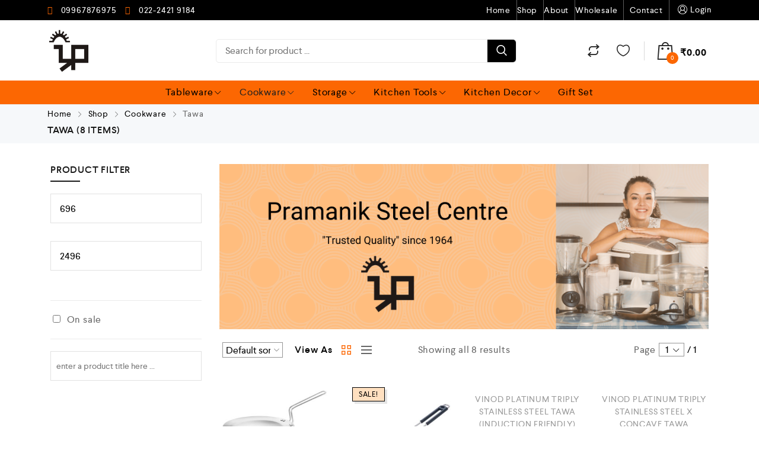

--- FILE ---
content_type: text/html; charset=UTF-8
request_url: https://pramaniksteel.com/product-category/cookware/tawa/
body_size: 41861
content:
<!DOCTYPE html>
<html lang="en-US">
    <head>
        <meta charset="UTF-8">
        <meta name="viewport" content="width=device-width, initial-scale=1">
        <link rel="profile" href="http://gmpg.org/xfn/11">
                <meta name='robots' content='index, follow, max-image-preview:large, max-snippet:-1, max-video-preview:-1' />
	<style>img:is([sizes="auto" i], [sizes^="auto," i]) { contain-intrinsic-size: 3000px 1500px }</style>
	
<!-- Google Tag Manager for WordPress by gtm4wp.com -->
<script data-cfasync="false" data-pagespeed-no-defer>
	var gtm4wp_datalayer_name = "dataLayer";
	var dataLayer = dataLayer || [];
	const gtm4wp_use_sku_instead = false;
	const gtm4wp_id_prefix = '';
	const gtm4wp_remarketing = false;
	const gtm4wp_eec = true;
	const gtm4wp_classicec = false;
	const gtm4wp_currency = 'INR';
	const gtm4wp_product_per_impression = 10;
	const gtm4wp_needs_shipping_address = false;
	const gtm4wp_business_vertical = 'retail';
	const gtm4wp_business_vertical_id = 'id';
</script>
<!-- End Google Tag Manager for WordPress by gtm4wp.com -->
	<!-- This site is optimized with the Yoast SEO plugin v16.4 - https://yoast.com/wordpress/plugins/seo/ -->
	<title>Tawa Archives - Pramanik Steel</title>
	<link rel="canonical" href="https://pramaniksteel.com/product-category/cookware/tawa/" />
	<meta property="og:locale" content="en_US" />
	<meta property="og:type" content="article" />
	<meta property="og:title" content="Tawa Archives - Pramanik Steel" />
	<meta property="og:url" content="https://pramaniksteel.com/product-category/cookware/tawa/" />
	<meta property="og:site_name" content="Pramanik Steel" />
	<meta name="twitter:card" content="summary_large_image" />
	<script type="application/ld+json" class="yoast-schema-graph">{"@context":"https://schema.org","@graph":[{"@type":"Organization","@id":"https://pramaniksteel.com/#organization","name":"Pramanik Steel Centre","url":"https://pramaniksteel.com/","sameAs":[],"logo":{"@type":"ImageObject","@id":"https://pramaniksteel.com/#logo","inLanguage":"en-US","url":"https://pramaniksteel.com/wp-content/uploads/2021/04/Pramanik-Logo-Final-v1.png","contentUrl":"https://pramaniksteel.com/wp-content/uploads/2021/04/Pramanik-Logo-Final-v1.png","width":303,"height":310,"caption":"Pramanik Steel Centre"},"image":{"@id":"https://pramaniksteel.com/#logo"}},{"@type":"WebSite","@id":"https://pramaniksteel.com/#website","url":"https://pramaniksteel.com/","name":"Pramanik Steel","description":"Dealers in Cookware, Home Appliances, Copper and Brass Articles, Gift Articles, Kitchenware","publisher":{"@id":"https://pramaniksteel.com/#organization"},"potentialAction":[{"@type":"SearchAction","target":"https://pramaniksteel.com/?s={search_term_string}","query-input":"required name=search_term_string"}],"inLanguage":"en-US"},{"@type":"CollectionPage","@id":"https://pramaniksteel.com/product-category/cookware/tawa/#webpage","url":"https://pramaniksteel.com/product-category/cookware/tawa/","name":"Tawa Archives - Pramanik Steel","isPartOf":{"@id":"https://pramaniksteel.com/#website"},"breadcrumb":{"@id":"https://pramaniksteel.com/product-category/cookware/tawa/#breadcrumb"},"inLanguage":"en-US","potentialAction":[{"@type":"ReadAction","target":["https://pramaniksteel.com/product-category/cookware/tawa/"]}]},{"@type":"BreadcrumbList","@id":"https://pramaniksteel.com/product-category/cookware/tawa/#breadcrumb","itemListElement":[{"@type":"ListItem","position":1,"item":{"@type":"WebPage","@id":"https://pramaniksteel.com/","url":"https://pramaniksteel.com/","name":"Home"}},{"@type":"ListItem","position":2,"item":{"@type":"WebPage","@id":"https://pramaniksteel.com/product-category/cookware/","url":"https://pramaniksteel.com/product-category/cookware/","name":"Cookware"}},{"@type":"ListItem","position":3,"item":{"@id":"https://pramaniksteel.com/product-category/cookware/tawa/#webpage"}}]}]}</script>
	<!-- / Yoast SEO plugin. -->


<link rel='dns-prefetch' href='//www.googletagmanager.com' />
<link rel="alternate" type="application/rss+xml" title="Pramanik Steel &raquo; Feed" href="https://pramaniksteel.com/feed/" />
<link rel="alternate" type="application/rss+xml" title="Pramanik Steel &raquo; Comments Feed" href="https://pramaniksteel.com/comments/feed/" />
<link rel="alternate" type="application/rss+xml" title="Pramanik Steel &raquo; Tawa Category Feed" href="https://pramaniksteel.com/product-category/cookware/tawa/feed/" />
<link rel='stylesheet' id='zoo-cw-css' href='https://pramaniksteel.com/wp-content/plugins/clever-swatches/assets/css/clever-swatches-style.css?ver=6.8.1' type='text/css' media='all' />
<link rel='stylesheet' id='cleverwa-public-css' href='https://pramaniksteel.com/wp-content/plugins/clever-whatsapp/assets/css/public.css?ver=1.0.0' type='text/css' media='all' />
<link rel='stylesheet' id='cleverwa-generated-css' href='https://pramaniksteel.com/wp-content/plugins/clever-whatsapp/assets/css/auto-generated-cleverwa.css?ver=1748775265' type='text/css' media='all' />
<link rel='stylesheet' id='wp-block-library-css' href='https://pramaniksteel.com/wp-includes/css/dist/block-library/style.min.css?ver=6.8.1' type='text/css' media='all' />
<style id='classic-theme-styles-inline-css' type='text/css'>
/*! This file is auto-generated */
.wp-block-button__link{color:#fff;background-color:#32373c;border-radius:9999px;box-shadow:none;text-decoration:none;padding:calc(.667em + 2px) calc(1.333em + 2px);font-size:1.125em}.wp-block-file__button{background:#32373c;color:#fff;text-decoration:none}
</style>
<link rel='stylesheet' id='wc-block-vendors-style-css' href='https://pramaniksteel.com/wp-content/plugins/woocommerce/packages/woocommerce-blocks/build/vendors-style.css?ver=4.7.2' type='text/css' media='all' />
<link rel='stylesheet' id='wc-block-style-css' href='https://pramaniksteel.com/wp-content/plugins/woocommerce/packages/woocommerce-blocks/build/style.css?ver=4.7.2' type='text/css' media='all' />
<style id='global-styles-inline-css' type='text/css'>
:root{--wp--preset--aspect-ratio--square: 1;--wp--preset--aspect-ratio--4-3: 4/3;--wp--preset--aspect-ratio--3-4: 3/4;--wp--preset--aspect-ratio--3-2: 3/2;--wp--preset--aspect-ratio--2-3: 2/3;--wp--preset--aspect-ratio--16-9: 16/9;--wp--preset--aspect-ratio--9-16: 9/16;--wp--preset--color--black: #000000;--wp--preset--color--cyan-bluish-gray: #abb8c3;--wp--preset--color--white: #ffffff;--wp--preset--color--pale-pink: #f78da7;--wp--preset--color--vivid-red: #cf2e2e;--wp--preset--color--luminous-vivid-orange: #ff6900;--wp--preset--color--luminous-vivid-amber: #fcb900;--wp--preset--color--light-green-cyan: #7bdcb5;--wp--preset--color--vivid-green-cyan: #00d084;--wp--preset--color--pale-cyan-blue: #8ed1fc;--wp--preset--color--vivid-cyan-blue: #0693e3;--wp--preset--color--vivid-purple: #9b51e0;--wp--preset--gradient--vivid-cyan-blue-to-vivid-purple: linear-gradient(135deg,rgba(6,147,227,1) 0%,rgb(155,81,224) 100%);--wp--preset--gradient--light-green-cyan-to-vivid-green-cyan: linear-gradient(135deg,rgb(122,220,180) 0%,rgb(0,208,130) 100%);--wp--preset--gradient--luminous-vivid-amber-to-luminous-vivid-orange: linear-gradient(135deg,rgba(252,185,0,1) 0%,rgba(255,105,0,1) 100%);--wp--preset--gradient--luminous-vivid-orange-to-vivid-red: linear-gradient(135deg,rgba(255,105,0,1) 0%,rgb(207,46,46) 100%);--wp--preset--gradient--very-light-gray-to-cyan-bluish-gray: linear-gradient(135deg,rgb(238,238,238) 0%,rgb(169,184,195) 100%);--wp--preset--gradient--cool-to-warm-spectrum: linear-gradient(135deg,rgb(74,234,220) 0%,rgb(151,120,209) 20%,rgb(207,42,186) 40%,rgb(238,44,130) 60%,rgb(251,105,98) 80%,rgb(254,248,76) 100%);--wp--preset--gradient--blush-light-purple: linear-gradient(135deg,rgb(255,206,236) 0%,rgb(152,150,240) 100%);--wp--preset--gradient--blush-bordeaux: linear-gradient(135deg,rgb(254,205,165) 0%,rgb(254,45,45) 50%,rgb(107,0,62) 100%);--wp--preset--gradient--luminous-dusk: linear-gradient(135deg,rgb(255,203,112) 0%,rgb(199,81,192) 50%,rgb(65,88,208) 100%);--wp--preset--gradient--pale-ocean: linear-gradient(135deg,rgb(255,245,203) 0%,rgb(182,227,212) 50%,rgb(51,167,181) 100%);--wp--preset--gradient--electric-grass: linear-gradient(135deg,rgb(202,248,128) 0%,rgb(113,206,126) 100%);--wp--preset--gradient--midnight: linear-gradient(135deg,rgb(2,3,129) 0%,rgb(40,116,252) 100%);--wp--preset--font-size--small: 13px;--wp--preset--font-size--medium: 20px;--wp--preset--font-size--large: 36px;--wp--preset--font-size--x-large: 42px;--wp--preset--spacing--20: 0.44rem;--wp--preset--spacing--30: 0.67rem;--wp--preset--spacing--40: 1rem;--wp--preset--spacing--50: 1.5rem;--wp--preset--spacing--60: 2.25rem;--wp--preset--spacing--70: 3.38rem;--wp--preset--spacing--80: 5.06rem;--wp--preset--shadow--natural: 6px 6px 9px rgba(0, 0, 0, 0.2);--wp--preset--shadow--deep: 12px 12px 50px rgba(0, 0, 0, 0.4);--wp--preset--shadow--sharp: 6px 6px 0px rgba(0, 0, 0, 0.2);--wp--preset--shadow--outlined: 6px 6px 0px -3px rgba(255, 255, 255, 1), 6px 6px rgba(0, 0, 0, 1);--wp--preset--shadow--crisp: 6px 6px 0px rgba(0, 0, 0, 1);}:where(.is-layout-flex){gap: 0.5em;}:where(.is-layout-grid){gap: 0.5em;}body .is-layout-flex{display: flex;}.is-layout-flex{flex-wrap: wrap;align-items: center;}.is-layout-flex > :is(*, div){margin: 0;}body .is-layout-grid{display: grid;}.is-layout-grid > :is(*, div){margin: 0;}:where(.wp-block-columns.is-layout-flex){gap: 2em;}:where(.wp-block-columns.is-layout-grid){gap: 2em;}:where(.wp-block-post-template.is-layout-flex){gap: 1.25em;}:where(.wp-block-post-template.is-layout-grid){gap: 1.25em;}.has-black-color{color: var(--wp--preset--color--black) !important;}.has-cyan-bluish-gray-color{color: var(--wp--preset--color--cyan-bluish-gray) !important;}.has-white-color{color: var(--wp--preset--color--white) !important;}.has-pale-pink-color{color: var(--wp--preset--color--pale-pink) !important;}.has-vivid-red-color{color: var(--wp--preset--color--vivid-red) !important;}.has-luminous-vivid-orange-color{color: var(--wp--preset--color--luminous-vivid-orange) !important;}.has-luminous-vivid-amber-color{color: var(--wp--preset--color--luminous-vivid-amber) !important;}.has-light-green-cyan-color{color: var(--wp--preset--color--light-green-cyan) !important;}.has-vivid-green-cyan-color{color: var(--wp--preset--color--vivid-green-cyan) !important;}.has-pale-cyan-blue-color{color: var(--wp--preset--color--pale-cyan-blue) !important;}.has-vivid-cyan-blue-color{color: var(--wp--preset--color--vivid-cyan-blue) !important;}.has-vivid-purple-color{color: var(--wp--preset--color--vivid-purple) !important;}.has-black-background-color{background-color: var(--wp--preset--color--black) !important;}.has-cyan-bluish-gray-background-color{background-color: var(--wp--preset--color--cyan-bluish-gray) !important;}.has-white-background-color{background-color: var(--wp--preset--color--white) !important;}.has-pale-pink-background-color{background-color: var(--wp--preset--color--pale-pink) !important;}.has-vivid-red-background-color{background-color: var(--wp--preset--color--vivid-red) !important;}.has-luminous-vivid-orange-background-color{background-color: var(--wp--preset--color--luminous-vivid-orange) !important;}.has-luminous-vivid-amber-background-color{background-color: var(--wp--preset--color--luminous-vivid-amber) !important;}.has-light-green-cyan-background-color{background-color: var(--wp--preset--color--light-green-cyan) !important;}.has-vivid-green-cyan-background-color{background-color: var(--wp--preset--color--vivid-green-cyan) !important;}.has-pale-cyan-blue-background-color{background-color: var(--wp--preset--color--pale-cyan-blue) !important;}.has-vivid-cyan-blue-background-color{background-color: var(--wp--preset--color--vivid-cyan-blue) !important;}.has-vivid-purple-background-color{background-color: var(--wp--preset--color--vivid-purple) !important;}.has-black-border-color{border-color: var(--wp--preset--color--black) !important;}.has-cyan-bluish-gray-border-color{border-color: var(--wp--preset--color--cyan-bluish-gray) !important;}.has-white-border-color{border-color: var(--wp--preset--color--white) !important;}.has-pale-pink-border-color{border-color: var(--wp--preset--color--pale-pink) !important;}.has-vivid-red-border-color{border-color: var(--wp--preset--color--vivid-red) !important;}.has-luminous-vivid-orange-border-color{border-color: var(--wp--preset--color--luminous-vivid-orange) !important;}.has-luminous-vivid-amber-border-color{border-color: var(--wp--preset--color--luminous-vivid-amber) !important;}.has-light-green-cyan-border-color{border-color: var(--wp--preset--color--light-green-cyan) !important;}.has-vivid-green-cyan-border-color{border-color: var(--wp--preset--color--vivid-green-cyan) !important;}.has-pale-cyan-blue-border-color{border-color: var(--wp--preset--color--pale-cyan-blue) !important;}.has-vivid-cyan-blue-border-color{border-color: var(--wp--preset--color--vivid-cyan-blue) !important;}.has-vivid-purple-border-color{border-color: var(--wp--preset--color--vivid-purple) !important;}.has-vivid-cyan-blue-to-vivid-purple-gradient-background{background: var(--wp--preset--gradient--vivid-cyan-blue-to-vivid-purple) !important;}.has-light-green-cyan-to-vivid-green-cyan-gradient-background{background: var(--wp--preset--gradient--light-green-cyan-to-vivid-green-cyan) !important;}.has-luminous-vivid-amber-to-luminous-vivid-orange-gradient-background{background: var(--wp--preset--gradient--luminous-vivid-amber-to-luminous-vivid-orange) !important;}.has-luminous-vivid-orange-to-vivid-red-gradient-background{background: var(--wp--preset--gradient--luminous-vivid-orange-to-vivid-red) !important;}.has-very-light-gray-to-cyan-bluish-gray-gradient-background{background: var(--wp--preset--gradient--very-light-gray-to-cyan-bluish-gray) !important;}.has-cool-to-warm-spectrum-gradient-background{background: var(--wp--preset--gradient--cool-to-warm-spectrum) !important;}.has-blush-light-purple-gradient-background{background: var(--wp--preset--gradient--blush-light-purple) !important;}.has-blush-bordeaux-gradient-background{background: var(--wp--preset--gradient--blush-bordeaux) !important;}.has-luminous-dusk-gradient-background{background: var(--wp--preset--gradient--luminous-dusk) !important;}.has-pale-ocean-gradient-background{background: var(--wp--preset--gradient--pale-ocean) !important;}.has-electric-grass-gradient-background{background: var(--wp--preset--gradient--electric-grass) !important;}.has-midnight-gradient-background{background: var(--wp--preset--gradient--midnight) !important;}.has-small-font-size{font-size: var(--wp--preset--font-size--small) !important;}.has-medium-font-size{font-size: var(--wp--preset--font-size--medium) !important;}.has-large-font-size{font-size: var(--wp--preset--font-size--large) !important;}.has-x-large-font-size{font-size: var(--wp--preset--font-size--x-large) !important;}
:where(.wp-block-post-template.is-layout-flex){gap: 1.25em;}:where(.wp-block-post-template.is-layout-grid){gap: 1.25em;}
:where(.wp-block-columns.is-layout-flex){gap: 2em;}:where(.wp-block-columns.is-layout-grid){gap: 2em;}
:root :where(.wp-block-pullquote){font-size: 1.5em;line-height: 1.6;}
</style>
<link rel='stylesheet' id='cwpf-fonts-css' href='https://pramaniksteel.com/wp-content/plugins/clever-woocommerce-product-filter/assets/css/cwpf-fonts.css?ver=1.0.6' type='text/css' media='all' />
<link rel='stylesheet' id='cwpf-css' href='https://pramaniksteel.com/wp-content/plugins/clever-woocommerce-product-filter/assets/css/front.css?ver=1.0.6' type='text/css' media='all' />
<link rel='stylesheet' id='chosen-drop-down-css' href='https://pramaniksteel.com/wp-content/plugins/clever-woocommerce-product-filter/assets/js/chosen/chosen.min.css?ver=1.0.6' type='text/css' media='all' />
<link rel='stylesheet' id='cwpf_by_onsales_html_items-css' href='https://pramaniksteel.com/wp-content/plugins/clever-woocommerce-product-filter/includes/modules/by_onsales/css/by_onsales.css?ver=1.0.6' type='text/css' media='all' />
<link rel='stylesheet' id='cwpf_by_text_html_items-css' href='https://pramaniksteel.com/wp-content/plugins/clever-woocommerce-product-filter/includes/modules/by_text/css/by_text.css?ver=1.0.6' type='text/css' media='all' />
<link rel='stylesheet' id='contact-form-7-css' href='https://pramaniksteel.com/wp-content/plugins/contact-form-7/includes/css/styles.css?ver=5.4' type='text/css' media='all' />
<link rel='stylesheet' id='easy_store_vacation-css' href='https://pramaniksteel.com/wp-content/plugins/easy-store-vacation/public/css/easy_store_vacation-public.css?ver=1.1.6' type='text/css' media='all' />
<link rel='stylesheet' id='woocommerce-general-css' href='https://pramaniksteel.com/wp-content/plugins/woocommerce/assets/css/woocommerce.css?ver=5.2.5' type='text/css' media='all' />
<style id='woocommerce-inline-inline-css' type='text/css'>
.woocommerce form .form-row .required { visibility: visible; }
</style>
<link rel='stylesheet' id='elementor-icons-css' href='https://pramaniksteel.com/wp-content/plugins/elementor/assets/lib/eicons/css/elementor-icons.min.css?ver=5.11.0' type='text/css' media='all' />
<link rel='stylesheet' id='elementor-animations-css' href='https://pramaniksteel.com/wp-content/plugins/elementor/assets/lib/animations/animations.min.css?ver=3.1.4' type='text/css' media='all' />
<link rel='stylesheet' id='elementor-frontend-css' href='https://pramaniksteel.com/wp-content/plugins/elementor/assets/css/frontend.min.css?ver=3.1.4' type='text/css' media='all' />
<link rel='stylesheet' id='elementor-post-10144-css' href='https://pramaniksteel.com/wp-content/uploads/elementor/css/post-10144.css?ver=1748775277' type='text/css' media='all' />
<link rel='stylesheet' id='cleverfont-css' href='//pramaniksteel.com/wp-content/plugins/clever-mega-menu-pro-for-elementor/assets/vendor/cleverfont/style.min.css?ver=1.9' type='text/css' media='all' />
<link rel='stylesheet' id='cafe-style-css' href='//pramaniksteel.com/wp-content/plugins/cafe-lite/assets/css/frontend.min.css?ver=2.0.16' type='text/css' media='all' />
<link rel='stylesheet' id='elementor-pro-css' href='https://pramaniksteel.com/wp-content/plugins/elementor-pro/assets/css/frontend.min.css?ver=3.2.1' type='text/css' media='all' />
<link rel='stylesheet' id='clever-font-css' href='//pramaniksteel.com/wp-content/themes/cerato/assets/vendor/cleverfont/style.min.css?ver=2.2.6' type='text/css' media='all' />
<link rel='stylesheet' id='bootstrap-css' href='https://pramaniksteel.com/wp-content/plugins/clever-portfolio/assets/vendors/bootstrap/bootstrap.min.css?ver=1.0.3' type='text/css' media='all' />
<link rel='stylesheet' id='zoo-woocommerce-css' href='//pramaniksteel.com/wp-content/themes/cerato/assets/css/zoo-woocommerce.css?ver=6.8.1' type='text/css' media='all' />
<link rel='stylesheet' id='zoo-styles-css' href='//pramaniksteel.com/wp-content/themes/cerato/assets/css/zoo-styles.css?ver=6.8.1' type='text/css' media='all' />
<style id='zoo-styles-inline-css' type='text/css'>
@media screen and (max-width:992px){}
@media(min-width: 992px) {
                    .wrap-site-header-mobile {
                        display: none;
                    }
                    .show-on-mobile {
                        display: none;
                    }
                }
        
                @media(max-width: 992px) {
                    .wrap-site-header-desktop {
                        display: none;
                    }
                    .show-on-desktop {
                        display: none;
                    }
                }
        @media(min-width:1500px){.elementor-section.elementor-section-boxed>.elementor-container,.container{max-width:1400px;width:100%}}@font-face {
                        font-family: 'Larsseit';
                        src: url('//pramaniksteel.com/wp-content/themes/cerato/assets/fonts/larsseit/larsseit-light.woff') format('woff');
                        font-weight: 300;
                        font-style: normal;
                        font-display: auto;
                    }

                    @font-face {
                        font-family: 'Larsseit';
                        src: url('//pramaniksteel.com/wp-content/themes/cerato/assets/fonts/larsseit/larsseit.woff') format('woff');
                        font-weight: 400;
                        font-style: normal;
                        font-display: auto;
                    }

                    @font-face {
                        font-family: 'Larsseit';
                        src: url('//pramaniksteel.com/wp-content/themes/cerato/assets/fonts/larsseit/larsseit-medium.woff') format('woff');
                        font-weight: 500;
                        font-style: normal;
                        font-display: auto;
                    }

                    @font-face {
                        font-family: 'Larsseit';
                        src: url('//pramaniksteel.com/wp-content/themes/cerato/assets/fonts/larsseit/larsseit-bold.woff') format('woff');
                        font-weight: 600;
                        font-style: normal;
                        font-display: auto;
                    }
                body{font-family: 'Larsseit', sans-serif;;font-weight: normal;font-style:  normal;font-size:  16px;}html{font-size: 16px;}.products .product{padding-left:15px;padding-right:15px}ul.products, .woocommerce ul.products{margin-left:-15px !important;margin-right:-15px !important;width:calc(100% + 30px)}
body{color:#666666}
                .product-image-360-view .button.product-360-view-control i,
                .woocommerce .wrap-breadcrumb .container .woocommerce-breadcrumb a:hover,
                .wrap-breadcrumb .container .zoo-breadcrumb-container a:hover,
                .elementor-widget-clever-product-grid-tabs .cafe-head-product-filter ul li a:hover,
                #site-header .element-header-account .wrap-dashboard-form .woocommerce-MyAccount-navigation a:hover,
                #site-header .woo-multi-currency.wmc-shortcode.plain-vertical .wmc-currency-wrapper .wmc-sub-currency .wmc-currency a,
                .main-content .sidebar .widget a:hover,
                a:hover,
                .zoo-woo-share li a:hover,
                .woocommerce .product_meta a:hover, 
                .woocommerce .wrap-left-custom-meta a:hover,
                .product-sidebar .zoo-ln-group-activated-filter button.zoo-ln-remove-filter-item.zoo-ln-clear-all:hover,
                .zoo-wrap-layer-filter .zoo-filter-item.selected > label,
                .zoo-wrap-layer-filter .zoo-filter-item label:hover,
                .wrap-toggle-products-layout .toggle-products-layout-button.active, 
                .wrap-toggle-products-layout .toggle-products-layout-button:hover,
                .post-loop-item.list-layout-item .zoo-post-inner .zoo-post-content .post-info li a:hover,
                .content-single .post .header-post .post-info li a:hover,
                .post-info a:hover,
                .elementor-widget-clever-posts .cafe-pagination .cafe_pagination-item.current,
                .elementor-widget-clever-posts .cafe-pagination .cafe_pagination-item:hover,
                .zoo-extend-cart-info-item a:hover,
                .navigation.pagination .page-numbers.current, 
                .navigation.pagination .page-numbers:not(.dots):hover,
                .cafe-head-product-filter ul li a.active, 
                .cafe-head-product-filter ul li a:hover, 
                .cafe-product-category-banner .cafe-button,
                .elementor-widget-clever-posts .post-loop-item .entry-title a:hover,
                .cafe-deal-action-link .action-link:hover,
                .woocommerce ul.products li.product h3.product-loop-title a:hover,
                .post-content a:hover,
                .list-label-cat a:hover,
                .zoo-single-post-nav-item span,
                .wrap-share-post .share-links li a:hover,
                .wrap-bottom-content-post .tagcloud a:hover,
                blockquote:before, 
                .blockquote:before,
                .post-info i,
                .footer-row .widget_mc4wp_form_widget .mc4wp-form .mc4wp-form-fields .button-submit input[type="submit"]:hover,
                .zoo-posts-widget .title-post a:hover,
                .zoo-posts-widget .date-post i,
                .wrap-breadcrumb .zoo-breadcrumb-container a:hover,
                .post-loop-item .entry-title a:hover
                {color:#fc6702}.main-content .error-404 svg{fill:#fc6702}
                .product-image-360-view .button.product-360-view-control,
                .zoo-live-search.searching button.search-submit i:after,
                .wrap-product-sidebar .zoo-ln-group-activated-filter button.zoo-ln-remove-filter-item.zoo-ln-clear-all:hover,
                .product-sidebar .zoo-ln-slider-range.ui-widget.ui-widget-content .ui-slider-handle,
                #site-main-content .wrap-single-product-content section.products h2,
                .list-label-cat a:hover,
                .list-label-cat a,
                #zoo-back-to-top:hover,
                .post-loop-item.list-layout-item .zoo-post-inner .zoo-post-content .readmore:hover
            
            {border-color:#fc6702}
                .dot-menu.primary-color .cafe-menu li:before,
                .free-shipping-required-notice .zoo-loading-bar,
                .product-sidebar .zoo-ln-slider-range.ui-widget.ui-widget-content .ui-slider-range,
                .main-content .error-404 .error-404-content .back-to-home:after,
                .wrap-content-popup-page .close-popup-page:hover,
                .woocommerce div.product .woocommerce-tabs ul.tabs li:before,
                .filter-tabs-title-2 .cafe-head-product-filter ul li a.active, 
                .filter-tabs-title-2 .cafe-head-product-filter ul li a:hover,
                .cafe-products-wrap.layout-1 .cafe-countdown-block,
                .cafe-head-product-filter.has-border:after,
                .woocommerce .wrap-product-loop-buttons .button:hover, 
                .woocommerce .wrap-product-loop-buttons .added_to_cart:hover,
                .cafe-carousel ul.slick-dots li.slick-active,
                .sold-bar .sold-percent span,
                .grid-layout .wrap-media .sticky-post-label:before,
                .wrap-text-field .line:after,
                .comment-reply-link:hover, 
                .comment-edit-link:hover,
                .list-label-cat a,
                .post-info a:after,
                body .sidebar.widget-area .widget.widget_nav_menu ul li a:before, 
                body .sidebar.widget-area .widget.widget_recent_entries ul li a:before, 
                body .sidebar.widget-area .widget.widget_meta ul li a:before, 
                body .sidebar.widget-area .widget.widget_categories ul li a:before, 
                body .sidebar.widget-area .widget.widget_archive ul li a:before, 
                body .sidebar.widget-area .widget.widget_pages ul li a:before,
                body .sidebar.widget-area .widget .widget-title:after,
                .site-footer .widget.widget_nav_menu ul li a:before, 
                .site-footer .widget.widget_recent_entries ul li a:before, 
                .site-footer .widget.widget_meta ul li a:before, 
                .site-footer .widget.widget_categories ul li a:before, 
                .site-footer .widget.widget_archive ul li a:before, 
                .site-footer .widget.widget_pages ul li a:before,
                .site-footer .widget-title:after,
                #zoo-back-to-top:hover,
                
                .post-loop-item .sticky-post-label,
                .post-loop-item.list-layout-item .zoo-post-inner .zoo-post-content .readmore:hover,
                .post-loop-item.list-layout-item .zoo-post-inner .zoo-post-content .post-info li a:after
                

            {background:#fc6702}
                #zoo-theme-dev-actions .button,
                .woocommerce .woocommerce-cart-form .button,
                .main-content .widget .tagcloud a,
                .post-loop-item .readmore,
                .wpcf7-form .wpcf7-submit,
                .woocommerce #respond input#submit, 
                .woocommerce-checkout #payment .button, 
                .woocommerce-checkout #payment .button, 
                .woocommerce-checkout #payment .added_to_cart, 
                #add_payment_method .wc-proceed-to-checkout a.checkout-button, 
                .woocommerce-cart .wc-proceed-to-checkout a.checkout-button, 
                .woocommerce .widget_shopping_cart .buttons a,
                #zoo-theme-dev-actions .button,
                .btn, 
                input[type="submit"], 
                .button, 
                button, 
                .wp-block-button.is-style-squared .wp-block-button__link
                  
                {color:#fff}
                #zoo-theme-dev-actions .button,
                .woocommerce .woocommerce-cart-form .button,
                .main-content .widget .tagcloud a,
                .post-loop-item .readmore,
                .wpcf7-form .wpcf7-submit,
                .woocommerce #respond input#submit, 
                .woocommerce-checkout #payment .button, 
                .woocommerce-checkout #payment .button, 
                .woocommerce-checkout #payment .added_to_cart, 
                #add_payment_method .wc-proceed-to-checkout a.checkout-button, 
                .woocommerce-cart .wc-proceed-to-checkout a.checkout-button, 
                .woocommerce .widget_shopping_cart .buttons a,
                #zoo-theme-dev-actions .button,
                .btn, 
                input[type="submit"], 
                .button, 
                button, 
                .wp-block-button.is-style-squared .wp-block-button__link
                
                {background:#fc6702}
                #zoo-theme-dev-actions .button:hover,
                .woocommerce .woocommerce-cart-form .button:hover,
                .main-content .widget .tagcloud a:hover,
                .post-loop-item .readmore:hover,
                .wpcf7-form .wpcf7-submit:hover,
                .woocommerce #respond input#submit:hover, 
                .woocommerce-checkout #payment .button:hover, 
                .woocommerce-checkout #payment .button:hover, 
                .woocommerce-checkout #payment .added_to_cart:hover, 
                #add_payment_method .wc-proceed-to-checkout a.checkout-button:hover, 
                .woocommerce-cart .wc-proceed-to-checkout a.checkout-button:hover, 
                .woocommerce .widget_shopping_cart .buttons a:hover,
                #zoo-theme-dev-actions .button:hover,
                .btn:hover, 
                input[type="submit"]:hover, 
                .button:hover, 
                button:hover, 
                .wp-block-button.is-style-squared .wp-block-button__link:hover
                   
                {color:#fff}
                #zoo-theme-dev-actions .button:hover,
                .woocommerce .woocommerce-cart-form .button:hover,
                .main-content .widget .tagcloud a:hover,
                .post-loop-item .readmore:hover,
                .wpcf7-form .wpcf7-submit:hover,
                .woocommerce #respond input#submit:hover, 
                .woocommerce-checkout #payment .button:hover, 
                .woocommerce-checkout #payment .button:hover, 
                .woocommerce-checkout #payment .added_to_cart:hover, 
                #add_payment_method .wc-proceed-to-checkout a.checkout-button:hover, 
                .woocommerce-cart .wc-proceed-to-checkout a.checkout-button:hover, 
                .woocommerce .widget_shopping_cart .buttons a:hover,
                #zoo-theme-dev-actions .button:hover,
                .btn:hover, 
                input[type="submit"]:hover, 
                .button:hover, 
                button:hover, 
                .wp-block-button.is-style-squared .wp-block-button__link:hover
                
                {background:#000}
</style>
<link rel='stylesheet' id='cerato-css' href='https://pramaniksteel.com/wp-content/themes/cerato-child/style.css?ver=6.8.1' type='text/css' media='all' />
<link rel='stylesheet' id='zoo-custom-styles-css' href='//pramaniksteel.com/wp-content/themes/cerato/assets/css/zoo-custom-style.css?ver=6.8.1' type='text/css' media='all' />
<link rel='stylesheet' id='google-fonts-1-css' href='https://fonts.googleapis.com/css?family=Roboto%3A100%2C100italic%2C200%2C200italic%2C300%2C300italic%2C400%2C400italic%2C500%2C500italic%2C600%2C600italic%2C700%2C700italic%2C800%2C800italic%2C900%2C900italic%7CRoboto+Slab%3A100%2C100italic%2C200%2C200italic%2C300%2C300italic%2C400%2C400italic%2C500%2C500italic%2C600%2C600italic%2C700%2C700italic%2C800%2C800italic%2C900%2C900italic&#038;ver=6.8.1' type='text/css' media='all' />
<script type="text/template" id="tmpl-variation-template">
	<div class="woocommerce-variation-description">{{{ data.variation.variation_description }}}</div>
	<div class="woocommerce-variation-price">{{{ data.variation.price_html }}}</div>
	<div class="woocommerce-variation-availability">{{{ data.variation.availability_html }}}</div>
</script>
<script type="text/template" id="tmpl-unavailable-variation-template">
	<p>Sorry, this product is unavailable. Please choose a different combination.</p>
</script>
<script type="text/javascript" id="jquery-core-js-extra">
/* <![CDATA[ */
var zooThemeSettings = {"import_settings":"","enable_dev_mode":"0","enable_builtin_mega_menu":"0","mobile_breakpoint_width":"992","isRtl":"","ajaxUrl":"https:\/\/pramaniksteel.com\/wp-admin\/admin-ajax.php"};
/* ]]> */
</script>
<script type="text/javascript" src="https://pramaniksteel.com/wp-includes/js/jquery/jquery.min.js?ver=3.7.1" id="jquery-core-js"></script>
<script type="text/javascript" src="https://pramaniksteel.com/wp-includes/js/jquery/jquery-migrate.min.js?ver=3.4.1" id="jquery-migrate-js"></script>
<script type="text/javascript" src="https://pramaniksteel.com/wp-content/plugins/easy-store-vacation/public/js/easy_store_vacation-public.js?ver=1.1.6" id="easy_store_vacation-js"></script>
<script type="text/javascript" src="https://pramaniksteel.com/wp-content/plugins/duracelltomi-google-tag-manager/js/gtm4wp-woocommerce-enhanced.js?ver=1.18.1" id="gtm4wp-woocommerce-enhanced-js"></script>
<link rel="https://api.w.org/" href="https://pramaniksteel.com/wp-json/" /><link rel="EditURI" type="application/rsd+xml" title="RSD" href="https://pramaniksteel.com/xmlrpc.php?rsd" />
<meta name="generator" content="WordPress 6.8.1" />
<meta name="generator" content="WooCommerce 5.2.5" />
<meta name="generator" content="Site Kit by Google 1.33.0" />
<!-- This website runs the Product Feed PRO for WooCommerce by AdTribes.io plugin - version 13.1.7 -->

<!-- Google Tag Manager for WordPress by gtm4wp.com -->
<!-- GTM Container placement set to automatic -->
<script data-cfasync="false" data-pagespeed-no-defer type="text/javascript">
	var dataLayer_content = {"pagePostType":"product","pagePostType2":"tax-product","pageCategory":[],"customerTotalOrders":0,"customerTotalOrderValue":"0.00","customerFirstName":"","customerLastName":"","customerBillingFirstName":"","customerBillingLastName":"","customerBillingCompany":"","customerBillingAddress1":"","customerBillingAddress2":"","customerBillingCity":"","customerBillingState":"","customerBillingPostcode":"","customerBillingCountry":"","customerBillingEmail":"","customerBillingEmailHash":"e3b0c44298fc1c149afbf4c8996fb92427ae41e4649b934ca495991b7852b855","customerBillingPhone":"","customerShippingFirstName":"","customerShippingLastName":"","customerShippingCompany":"","customerShippingAddress1":"","customerShippingAddress2":"","customerShippingCity":"","customerShippingState":"","customerShippingPostcode":"","customerShippingCountry":"","cartContent":{"totals":{"applied_coupons":[],"discount_total":0,"subtotal":0,"total":0},"items":[]}};
	dataLayer.push( dataLayer_content );
</script>
<script data-cfasync="false">
(function(w,d,s,l,i){w[l]=w[l]||[];w[l].push({'gtm.start':
new Date().getTime(),event:'gtm.js'});var f=d.getElementsByTagName(s)[0],
j=d.createElement(s),dl=l!='dataLayer'?'&l='+l:'';j.async=true;j.src=
'//www.googletagmanager.com/gtm.js?id='+i+dl;f.parentNode.insertBefore(j,f);
})(window,document,'script','dataLayer','GTM-PKQ86LC9');
</script>
<!-- End Google Tag Manager -->
<!-- End Google Tag Manager for WordPress by gtm4wp.com --><meta property="og:title" content="Category: Tawa">
    <meta property="og:description" content="">
    <meta property="og:image" content="https://pramaniksteel.com/wp-content/uploads/2021/04/Pramanik-Logo-Final-v1.png">
    <meta property="og:url" content="https://pramaniksteel.com/product-category/cookware/tawa">	<noscript><style>.woocommerce-product-gallery{ opacity: 1 !important; }</style></noscript>
	<link rel="icon" href="https://pramaniksteel.com/wp-content/uploads/2021/04/cropped-Pramanik-Logo-Final-v1-120x120.png" sizes="32x32" />
<link rel="icon" href="https://pramaniksteel.com/wp-content/uploads/2021/04/cropped-Pramanik-Logo-Final-v1-300x300.png" sizes="192x192" />
<link rel="apple-touch-icon" href="https://pramaniksteel.com/wp-content/uploads/2021/04/cropped-Pramanik-Logo-Final-v1-300x300.png" />
<meta name="msapplication-TileImage" content="https://pramaniksteel.com/wp-content/uploads/2021/04/cropped-Pramanik-Logo-Final-v1-300x300.png" />
      
        <script type="text/javascript">
            if (typeof cwpf_lang_custom == 'undefined') {
                var cwpf_lang_custom = {};/*!!important*/
            }
            cwpf_lang_custom.onsales = "On sale";
        </script>
                <style type="text/css">
                </style>
        <script type="text/javascript">
            if (typeof cwpf_lang_custom == 'undefined') {
                var cwpf_lang_custom = {};/*!!important*/
            }
            cwpf_lang_custom.cwpf_text = "By text";

            var cwpf_text_autocomplete = 0;
            var cwpf_text_autocomplete_items = 10;
                        cwpf_text_autocomplete =1;
                cwpf_text_autocomplete_items =10;
        
            var cwpf_post_links_in_autocomplete = 0;
                        cwpf_post_links_in_autocomplete =0;
        
            var how_to_open_links = 0;
                        how_to_open_links =0;
        
        </script>
                <script type="text/javascript">
            var cwpf_is_permalink =1;
            var cwpf_shop_page = "";
                    var cwpf_really_curr_tax = {};
            var cwpf_current_page_link = location.protocol + '//' + location.host + location.pathname;
            cwpf_current_page_link = cwpf_current_page_link.replace(/\page\/[0-9]+/, "");
                    var cwpf_link = 'https://pramaniksteel.com/wp-content/plugins/clever-woocommerce-product-filter/assets/';
                                cwpf_really_curr_tax = {term_id:451, taxonomy: "product_cat"};
                            </script>

                <script>

            var cwpf_ajaxurl = "https://pramaniksteel.com/wp-admin/admin-ajax.php";

            var cwpf_lang = {
                'orderby': "orderby",
                'date': "date",
                'perpage': "per page",
                'pricerange': "price range",
                'menu_order': "menu order",
                'popularity': "popularity",
                'rating': "rating",
                'price': "price low to high",
                'price-desc': "price high to low"
            };

            if (typeof cwpf_lang_custom == 'undefined') {
                var cwpf_lang_custom = {};
            }
            cwpf_lang_custom.cwpf_your_choices = "Your choices:";
            cwpf_lang_custom.cwpf_clear_all_filters = "Clear all";
            var cwpf_is_mobile = 0;
                    var cwpf_show_price_search_button = 0;
            var cwpf_show_price_search_type = 0;
        
            var cwpf_show_price_search_type = 1;

            var scwpf_search_slug = "scwpf";

        
            var icheck_skin = {};
                        icheck_skin = 'none';
        
            var is_cwpf_use_chosen =1;

        
            var cwpf_current_values = '[]';
            var cwpf_lang_loading = "Loading ...";

        
            var cwpf_lang_show_products_filter = "show products filter";
            var cwpf_lang_hide_products_filter = "hide products filter";
            var cwpf_lang_pricerange = "price range";

            var cwpf_use_beauty_scroll =0;
            var cwpf_autosubmit =1;
            var cwpf_ajaxurl = "https://pramaniksteel.com/wp-admin/admin-ajax.php";
            var cwpf_is_ajax = 0;
            var cwpf_ajax_redraw = 0;
            var cwpf_ajax_page_num =1;
            var cwpf_ajax_first_done = false;
            var cwpf_checkboxes_slide_flag = true;

            var cwpf_toggle_type = "text";

            var cwpf_toggle_closed_text = "-";
            var cwpf_toggle_opened_text = "+";

            var cwpf_toggle_closed_image = "https://pramaniksteel.com/wp-content/plugins/clever-woocommerce-product-filter/assets/img/plus3.png";
            var cwpf_toggle_opened_image = "https://pramaniksteel.com/wp-content/plugins/clever-woocommerce-product-filter/assets/img/minus3.png";

                    var cwpf_accept_array = ["min_price", "orderby", "perpage", "onsales","cwpf_text","min_rating","product_visibility","product_cat","product_tag","pa_brand","pa_color","pa_liters","pa_material","pa_my-color","pa_size","pa_weight"];

                    var cwpf_ext_init_functions = null;
                        cwpf_ext_init_functions = '{"by_onsales":"cwpf_init_onsales","by_text":"cwpf_init_text"}';
                            var cwpf_overlay_skin = "default";
            jQuery(function () {
                try
                {
                    cwpf_current_values = jQuery.parseJSON(cwpf_current_values);
                } catch (e)
                {
                    cwpf_current_values = null;
                }
                if (cwpf_current_values == null || cwpf_current_values.length == 0) {
                    cwpf_current_values = {};
                }
            });
            function cwpf_js_after_ajax_done() {
                jQuery(document).trigger('cwpf_ajax_done');
                    }
        </script>
            </head>
<body class="archive tax-product_cat term-tawa term-451 wp-custom-logo wp-theme-cerato wp-child-theme-cerato-child theme-cerato woocommerce woocommerce-page woocommerce-demo-store woocommerce-no-js free-shipping-notice-enable zoo-cw-page zoo-cw-is-desktop elementor-default elementor-kit-10144">

<!-- GTM Container placement set to automatic -->
<!-- Google Tag Manager (noscript) -->
				<noscript><iframe src="https://www.googletagmanager.com/ns.html?id=GTM-PKQ86LC9" height="0" width="0" style="display:none;visibility:hidden" aria-hidden="true"></iframe></noscript>
<!-- End Google Tag Manager (noscript) --><p class="woocommerce-store-notice demo_store" data-notice-id="9dff74ad139183812667276fcdb5630c" style="display:none;">Trusted Quality at Reasonable Prices! <a href="https://pramaniksteel.com/shop/">Shop Now</a> <a href="#" class="woocommerce-store-notice__dismiss-link">Dismiss</a></p>
		<header id="cafe-site-header" data-elementor-type="site_header" data-elementor-id="6756" class="elementor elementor-6756 cafe-site-header">
			<div class="elementor-inner">
				<div class="elementor-section-wrap">
							<section class="elementor-section elementor-top-section elementor-element elementor-element-971adec elementor-hidden-tablet elementor-hidden-phone elementor-section-boxed elementor-section-height-default elementor-section-height-default" data-id="971adec" data-element_type="section" data-settings="{&quot;background_background&quot;:&quot;classic&quot;}">
						<div class="elementor-container elementor-column-gap-default">
					<div class="elementor-column elementor-col-50 elementor-top-column elementor-element elementor-element-c1a07dc" data-id="c1a07dc" data-element_type="column">
			<div class="elementor-widget-wrap elementor-element-populated">
								<div class="elementor-element elementor-element-7b8f486 elementor-icon-list--layout-inline elementor-list-item-link-full_width elementor-widget elementor-widget-icon-list" data-id="7b8f486" data-element_type="widget" data-widget_type="icon-list.default">
				<div class="elementor-widget-container">
					<ul class="elementor-icon-list-items elementor-inline-items">
							<li class="elementor-icon-list-item elementor-inline-item">
					<a href="">						<span class="elementor-icon-list-icon">
							<i aria-hidden="true" class="fas fa-phone-alt"></i>						</span>
										<span class="elementor-icon-list-text">09967876975</span>
											</a>
									</li>
								<li class="elementor-icon-list-item elementor-inline-item">
											<span class="elementor-icon-list-icon">
							<i aria-hidden="true" class="fas fa-phone-alt"></i>						</span>
										<span class="elementor-icon-list-text"> 022-2421 9184</span>
									</li>
						</ul>
				</div>
				</div>
					</div>
		</div>
				<div class="elementor-column elementor-col-50 elementor-top-column elementor-element elementor-element-289b3b5" data-id="289b3b5" data-element_type="column">
			<div class="elementor-widget-wrap elementor-element-populated">
								<div class="elementor-element elementor-element-ad6cbf8 elementor-widget__width-auto elementor-widget elementor-widget-heading" data-id="ad6cbf8" data-element_type="widget" data-widget_type="heading.default">
				<div class="elementor-widget-container">
			<span class="elementor-heading-title elementor-size-default"><a href="https://pramaniksteel.com/">Home</a></span>		</div>
				</div>
				<div class="elementor-element elementor-element-881651b elementor-widget__width-auto elementor-widget elementor-widget-heading" data-id="881651b" data-element_type="widget" data-widget_type="heading.default">
				<div class="elementor-widget-container">
			<span class="elementor-heading-title elementor-size-default"><a href="https://pramaniksteel.com/shop/">Shop</a></span>		</div>
				</div>
				<div class="elementor-element elementor-element-78d278e elementor-widget__width-auto elementor-widget elementor-widget-heading" data-id="78d278e" data-element_type="widget" data-widget_type="heading.default">
				<div class="elementor-widget-container">
			<span class="elementor-heading-title elementor-size-default"><a href="https://pramaniksteel.com/about/">About</a></span>		</div>
				</div>
				<div class="elementor-element elementor-element-fb209c9 elementor-widget__width-auto elementor-widget elementor-widget-heading" data-id="fb209c9" data-element_type="widget" data-widget_type="heading.default">
				<div class="elementor-widget-container">
			<span class="elementor-heading-title elementor-size-default"><a href="https://pramaniksteel.com/wholesale-enquiry">Wholesale</a></span>		</div>
				</div>
				<div class="elementor-element elementor-element-3c1b257 elementor-widget__width-auto elementor-widget elementor-widget-heading" data-id="3c1b257" data-element_type="widget" data-widget_type="heading.default">
				<div class="elementor-widget-container">
			<span class="elementor-heading-title elementor-size-default"><a href="https://pramaniksteel.com/contact/">Contact</a></span>		</div>
				</div>
				<div class="elementor-element elementor-element-484af46 elementor-widget__width-auto elementor-widget elementor-widget-clever-account" data-id="484af46" data-element_type="widget" data-widget_type="clever-account.default">
				<div class="elementor-widget-container">
			<div class="cafe-wrap-account">
                <input type="checkbox" id="cafe-toggle-account-6970f85220e53" class="cafe-toggle-input"/>
            <label class="cafe-account-toggle-button cafe-account-btn" for="cafe-toggle-account-6970f85220e53"><i
                        class="cs-font clever-icon-user-6"></i> Login</label>
            <label class="cafe-account-mask cafe-mask-close" for="cafe-toggle-account-6970f85220e53"><i
                        class="cs-font clever-icon-close"></i> </label>
                            <div class="cafe-account-modal">
                    <div class="heading-account-modal">
                        <span class="lb-login">Log in</span>
                                                    <a href="https://pramaniksteel.com/my-account/?action=register"
                               class="register">Create an account?</a>
                                            </div>
                    <form class="woocommerce-form woocommerce-form-login login" method="post" >

	
	
	<p class="form-row form-row-first">
		<label for="username">Username or email&nbsp;<span class="required">*</span></label>
		<input type="text" class="input-text" name="username" id="username" autocomplete="username" />
	</p>
	<p class="form-row form-row-last">
		<label for="password">Password&nbsp;<span class="required">*</span></label>
		<input class="input-text" type="password" name="password" id="password" autocomplete="current-password" />
	</p>
	<div class="clear"></div>

		<div id="cf-turnstile-woo-login"
	class="cf-turnstile" 	data-sitekey="0x4AAAAAAADef-NvywELgVhY"
	data-theme="light"
	data-language="en"
	data-retry="auto" data-retry-interval="1000"
	data-action="woocommerce-login"
	style="margin-left: -15px;"></div>
		<br />
			<script>document.addEventListener("DOMContentLoaded",(function(){var e=document.getElementById("cf-turnstile-woo-login");setTimeout((function(){e&&e.innerHTML.length<=1&&(turnstile.remove("#cf-turnstile-woo-login"),turnstile.render("#cf-turnstile-woo-login",{sitekey:"0x4AAAAAAADef-NvywELgVhY"}))}),200)}));</script>
		
	<p class="form-row">
		<label class="woocommerce-form__label woocommerce-form__label-for-checkbox woocommerce-form-login__rememberme">
			<input class="woocommerce-form__input woocommerce-form__input-checkbox" name="rememberme" type="checkbox" id="rememberme" value="forever" /> <span>Remember me</span>
		</label>
		<input type="hidden" id="woocommerce-login-nonce" name="woocommerce-login-nonce" value="f75b6fbdf8" /><input type="hidden" name="_wp_http_referer" value="/product-category/cookware/tawa/" />		<input type="hidden" name="redirect" value="" />
		<button type="submit" class="woocommerce-button button woocommerce-form-login__submit" name="login" value="Login">Login</button>
	</p>
	<p class="lost_password">
		<a href="https://pramaniksteel.com/my-account/lost-password/">Lost your password?</a>
	</p>

	<div class="clear"></div>

	<p class="form-row wrap-register-toggle-button"><a href="#" class="toggle-register-form button toggle-button" title="Register">Register</a></p>
</form>
                </div>
                </div>
		</div>
				</div>
					</div>
		</div>
							</div>
		</section>
				<section class="elementor-section elementor-top-section elementor-element elementor-element-dcd83c7 elementor-section-stretched elementor-hidden-tablet elementor-hidden-phone elementor-section-boxed elementor-section-height-default elementor-section-height-default" data-id="dcd83c7" data-element_type="section" data-settings="{&quot;stretch_section&quot;:&quot;section-stretched&quot;,&quot;background_background&quot;:&quot;classic&quot;}">
						<div class="elementor-container elementor-column-gap-default">
					<div class="elementor-column elementor-col-33 elementor-top-column elementor-element elementor-element-e36f9d2" data-id="e36f9d2" data-element_type="column">
			<div class="elementor-widget-wrap elementor-element-populated">
								<div class="elementor-element elementor-element-95f8435 elementor-widget elementor-widget-clever-site-logo" data-id="95f8435" data-element_type="widget" data-widget_type="clever-site-logo.default">
				<div class="elementor-widget-container">
			<div class="cafe-wrap-site-logo has-sticky-logo">
<a class="cafe-site-logo" href="https://pramaniksteel.com/"
   rel="home"
   title="Pramanik Steel">
    <img src="http://pramaniksteel.com/wp-content/uploads/2021/04/cropped-Pramanik-Logo-Final-v1.png" alt="Pramanik Steel"/>
</a>
    <span class="cafe-wrap-sticky-logo">
            <a class="cafe-inner-sticky-logo" href="https://pramaniksteel.com/"
               title="Pramanik Steel">
            <img src="http://pramaniksteel.com/wp-content/uploads/2021/04/cropped-Pramanik-Logo-Final-v1.png" class="cafe-sticky-logo" alt="Pramanik Steel"/>
            </a>
    </span>
    </div>		</div>
				</div>
					</div>
		</div>
				<div class="elementor-column elementor-col-33 elementor-top-column elementor-element elementor-element-16f2e4c" data-id="16f2e4c" data-element_type="column">
			<div class="elementor-widget-wrap elementor-element-populated">
								<div class="elementor-element elementor-element-4be6839 elementor-widget elementor-widget-clever-search" data-id="4be6839" data-element_type="widget" data-widget_type="clever-search.default">
				<div class="elementor-widget-container">
			<div class="cafe-wrap-search normal">
    
    <form class="cafe-search-form ajax-search result-grid-layout" role="search"
          action="https://pramaniksteel.com/">
        <div class="cafe-wrap-search-form-content">
            <div class="cafe-wrap-search-fields">
                <input type="search" class="cafe-search-field" autocomplete="on" value="" name="s"
                       placeholder="Search for product ..."/>
                <input type="hidden" name="layout" value="grid"/>
                                    <input type="hidden" value="6" name="max_result"/>
                                        <input type="hidden" name="post_type" value="product"/>
                                                        <button type="submit" class="cafe-search-submit">
                                                    <i class="cs-font clever-icon-search-4"></i>
                                                </button>
                            </div>
                                <div class="cafe-wrap-search-result woocommerce">
                        <ul class="cafe-row cafe-grid-lg-2-cols cafe-grid-md-2-cols cafe-grid-1-cols products">

                        </ul>
                    </div>
                            </div>
    </form>
</div>
		</div>
				</div>
					</div>
		</div>
				<div class="elementor-column elementor-col-33 elementor-top-column elementor-element elementor-element-96b2cf9" data-id="96b2cf9" data-element_type="column">
			<div class="elementor-widget-wrap elementor-element-populated">
								<div class="elementor-element elementor-element-a852fae elementor-widget__width-auto elementor-widget elementor-widget-clever-compare" data-id="a852fae" data-element_type="widget" data-widget_type="clever-compare.default">
				<div class="elementor-widget-container">
			<div class="cafe-wlcp">
    <a class="cafe-wlcp-url browse-products-compare"
       href="">
                    <span class="cafe-wlcp-icon">
                    <i class="cs-font clever-icon-refresh-2"></i>
                            </span>
                </a>
</div>		</div>
				</div>
				<div class="elementor-element elementor-element-7511e29 elementor-widget__width-auto elementor-widget elementor-widget-clever-wishlist" data-id="7511e29" data-element_type="widget" data-widget_type="clever-wishlist.default">
				<div class="elementor-widget-container">
			<div class="cafe-wlcp">
    <a class="cafe-wlcp-url browse-wishlist"
       href="">
                    <span class="cafe-wlcp-icon">
                    <i class="cs-font clever-icon-heart-4"></i>
                            </span>
                </a>
</div>
		</div>
				</div>
				<div class="elementor-element elementor-element-df516a0 elementor-widget__width-auto elementor-widget elementor-widget-clever-canvas-cart" data-id="df516a0" data-element_type="widget" data-widget_type="clever-canvas-cart.default">
				<div class="elementor-widget-container">
			    <input type="checkbox" id="cafe-canvas-cart6970f85227262" class="cafe-toggle-input"/>
    <label for="cafe-canvas-cart6970f85227262" class="cafe-canvas-cart count-custom subtotal-after cart-empty">
            <span class="cafe-wrap-icon-cart">
                <i class="cs-font clever-icon-cart-3"></i>
                                    <span class="cafe-cart-count">
                    0                    </span>
                            </span>
                    <span class="cafe-wrap-right-cart">
                                            <span class="cafe-cart-subtotal">
                            <span class="woocommerce-Price-amount amount"><span class="woocommerce-Price-currencySymbol">&#8377;</span>0.00</span>                        </span>
                                    </span>
            </label>
    <label class="cafe-canvas-cart-mask cafe-mask-close" for="cafe-canvas-cart6970f85227262"></label>
    <div class="cafe-canvas-cart-content widget_shopping_cart woocommerce">
        <div class="cafe-heading-cart-content">
            Cart            (<span class="cafe-cart-count">0</span>)
            <span class="cafe-close-cart">Close<i class="cs-font clever-icon-close"></i></span>
        </div>
        <div class="widget_shopping_cart_content">
            

	<p class="woocommerce-mini-cart__empty-message">No products in the cart.</p>


        </div>
    </div>
		</div>
				</div>
					</div>
		</div>
							</div>
		</section>
		<div class="cafe-sticky-row-container" >		<section class="elementor-section elementor-top-section elementor-element elementor-element-262e362 elementor-section-stretched elementor-section-height-min-height full-width-mega-menu elementor-hidden-tablet elementor-hidden-phone cafe-row-sticky desktop-sticky elementor-section-boxed elementor-section-height-default elementor-section-items-middle" data-id="262e362" data-element_type="section" data-settings="{&quot;background_background&quot;:&quot;classic&quot;,&quot;stretch_section&quot;:&quot;section-stretched&quot;}">
						<div class="elementor-container elementor-column-gap-default">
					<div class="elementor-column elementor-col-100 elementor-top-column elementor-element elementor-element-6f8883e" data-id="6f8883e" data-element_type="column">
			<div class="elementor-widget-wrap elementor-element-populated">
								<div class="elementor-element elementor-element-6509745 elementor-widget elementor-widget-clever-site-nav-menu" data-id="6509745" data-element_type="widget" data-widget_type="clever-site-nav-menu.default">
				<div class="elementor-widget-container">
			    <nav class="cafe-site-menu horizontal icon-submenu-none hover-style-normal cafe-hamburger-off-canvas-effect left cafe-lg-width">
                    <input id="cafe-hamburger-toggle-6970f8522a17d" class="cafe-hamburger-input-control" type="checkbox"/>
            <label class="cafe-hamburger-button" for="cafe-hamburger-toggle-6970f8522a17d">
                                <span class="cafe-wrap-hamburger-icon">
                    <span class="cafe-hamburger-icon"></span>
                </span>
            </label>
            <div class="cafe-wrap-menu">
                <label class="cafe-hamburger-close-button" for="cafe-hamburger-toggle-6970f8522a17d">
                    <i class="cs-font clever-icon-close"></i>
                </label>
                <ul id="menu-catalog-menu" class="cafe-menu"><li id="menu-item-11084" class="menu-item menu-item-type-taxonomy menu-item-object-product_cat menu-item-has-children menu-item-11084"><a href="https://pramaniksteel.com/product-category/tableware/">Tableware<span class="cafe-menu-arrow"></span></a>
<ul class="sub-menu">
	<li id="menu-item-11218" class="menu-item menu-item-type-taxonomy menu-item-object-product_cat menu-item-11218"><a href="https://pramaniksteel.com/product-category/tableware/dinnerset/">Dinnerset</a></li>
	<li id="menu-item-11222" class="menu-item menu-item-type-taxonomy menu-item-object-product_cat menu-item-11222"><a href="https://pramaniksteel.com/product-category/tableware/plate-thali/">Plate/Thali</a></li>
	<li id="menu-item-11215" class="menu-item menu-item-type-taxonomy menu-item-object-product_cat menu-item-11215"><a href="https://pramaniksteel.com/product-category/tableware/bowl-vati-katori/">Bowl/Vati/Katori</a></li>
	<li id="menu-item-11220" class="menu-item menu-item-type-taxonomy menu-item-object-product_cat menu-item-11220"><a href="https://pramaniksteel.com/product-category/tableware/halwa-plate-sweet-dish/">Halwa Plate/Sweet Dish</a></li>
	<li id="menu-item-11219" class="menu-item menu-item-type-taxonomy menu-item-object-product_cat menu-item-11219"><a href="https://pramaniksteel.com/product-category/tableware/glass/">Glass</a></li>
	<li id="menu-item-11217" class="menu-item menu-item-type-taxonomy menu-item-object-product_cat menu-item-11217"><a href="https://pramaniksteel.com/product-category/tableware/cutlery/">Cutlery</a></li>
	<li id="menu-item-12512" class="menu-item menu-item-type-taxonomy menu-item-object-product_cat menu-item-12512"><a href="https://pramaniksteel.com/product-category/tableware/other-serveware/">Other Serveware</a></li>
</ul>
</li>
<li id="menu-item-11082" class="menu-item menu-item-type-taxonomy menu-item-object-product_cat current-product_cat-ancestor current-menu-ancestor current-menu-parent current-product_cat-parent menu-item-has-children menu-item-11082"><a href="https://pramaniksteel.com/product-category/cookware/">Cookware<span class="cafe-menu-arrow"></span></a>
<ul class="sub-menu">
	<li id="menu-item-11083" class="menu-item menu-item-type-taxonomy menu-item-object-product_cat menu-item-11083"><a href="https://pramaniksteel.com/product-category/cookware/pressure-cooker/">Pressure Cooker</a></li>
	<li id="menu-item-11214" class="menu-item menu-item-type-taxonomy menu-item-object-product_cat menu-item-11214"><a href="https://pramaniksteel.com/product-category/cookware/tope-tapeli/">Tope (Tapeli) &amp; Lid</a></li>
	<li id="menu-item-11210" class="menu-item menu-item-type-taxonomy menu-item-object-product_cat menu-item-11210"><a href="https://pramaniksteel.com/product-category/cookware/kadai/">Kadai</a></li>
	<li id="menu-item-11208" class="menu-item menu-item-type-taxonomy menu-item-object-product_cat menu-item-11208"><a href="https://pramaniksteel.com/product-category/cookware/handi-cookware/">Tasla &amp; Handi</a></li>
	<li id="menu-item-11213" class="menu-item menu-item-type-taxonomy menu-item-object-product_cat current-menu-item menu-item-11213"><a href="https://pramaniksteel.com/product-category/cookware/tawa/" aria-current="page">Tawa</a></li>
	<li id="menu-item-11212" class="menu-item menu-item-type-taxonomy menu-item-object-product_cat menu-item-11212"><a href="https://pramaniksteel.com/product-category/cookware/sauce-pan/">Sauce Pan</a></li>
	<li id="menu-item-11207" class="menu-item menu-item-type-taxonomy menu-item-object-product_cat menu-item-11207"><a href="https://pramaniksteel.com/product-category/cookware/fry-pan/">Fry Pan</a></li>
	<li id="menu-item-11206" class="menu-item menu-item-type-taxonomy menu-item-object-product_cat menu-item-11206"><a href="https://pramaniksteel.com/product-category/cookware/other-cookware/">Other Cookware</a></li>
</ul>
</li>
<li id="menu-item-11095" class="menu-item menu-item-type-taxonomy menu-item-object-product_cat menu-item-has-children menu-item-11095"><a href="https://pramaniksteel.com/product-category/storage/">Storage<span class="cafe-menu-arrow"></span></a>
<ul class="sub-menu">
	<li id="menu-item-12210" class="menu-item menu-item-type-taxonomy menu-item-object-product_cat menu-item-12210"><a href="https://pramaniksteel.com/product-category/storage/jar-container/">Jar &amp; Container</a></li>
	<li id="menu-item-12209" class="menu-item menu-item-type-taxonomy menu-item-object-product_cat menu-item-12209"><a href="https://pramaniksteel.com/product-category/storage/bottle-flask/">Bottle &amp; Flask</a></li>
	<li id="menu-item-12211" class="menu-item menu-item-type-taxonomy menu-item-object-product_cat menu-item-12211"><a href="https://pramaniksteel.com/product-category/storage/masala-box/">Masala Box</a></li>
	<li id="menu-item-12213" class="menu-item menu-item-type-taxonomy menu-item-object-product_cat menu-item-12213"><a href="https://pramaniksteel.com/product-category/storage/tiffin-lunch-box/">Tiffin/Lunch Box</a></li>
	<li id="menu-item-12212" class="menu-item menu-item-type-taxonomy menu-item-object-product_cat menu-item-12212"><a href="https://pramaniksteel.com/product-category/storage/oil-can-ghee-pot/">Oil Can &amp; Ghee Pot</a></li>
</ul>
</li>
<li id="menu-item-11085" class="menu-item menu-item-type-taxonomy menu-item-object-product_cat menu-item-has-children menu-item-11085"><a href="https://pramaniksteel.com/product-category/kitchen-tools/">Kitchen Tools<span class="cafe-menu-arrow"></span></a>
<ul class="sub-menu">
	<li id="menu-item-12156" class="menu-item menu-item-type-taxonomy menu-item-object-product_cat menu-item-12156"><a href="https://pramaniksteel.com/product-category/kitchen-tools/chakla-belan/">Chakla &amp; Belan</a></li>
	<li id="menu-item-12185" class="menu-item menu-item-type-taxonomy menu-item-object-product_cat menu-item-12185"><a href="https://pramaniksteel.com/product-category/kitchen-tools/khalbatta/">Khalbatta/ Masher</a></li>
	<li id="menu-item-12159" class="menu-item menu-item-type-taxonomy menu-item-object-product_cat menu-item-12159"><a href="https://pramaniksteel.com/product-category/kitchen-tools/slicer-grater/">Slicer &amp; Grater &amp; Choppers</a></li>
	<li id="menu-item-12157" class="menu-item menu-item-type-taxonomy menu-item-object-product_cat menu-item-12157"><a href="https://pramaniksteel.com/product-category/kitchen-tools/serving-cooking-tool/">Cooking &amp; Serving Tool</a></li>
</ul>
</li>
<li id="menu-item-11094" class="menu-item menu-item-type-taxonomy menu-item-object-product_cat menu-item-has-children menu-item-11094"><a href="https://pramaniksteel.com/product-category/kitchen-decor/">Kitchen Decor<span class="cafe-menu-arrow"></span></a>
<ul class="sub-menu">
	<li id="menu-item-12504" class="menu-item menu-item-type-taxonomy menu-item-object-product_cat menu-item-12504"><a href="https://pramaniksteel.com/product-category/kitchen-decor/cloth-stand/">Cloth Stand</a></li>
	<li id="menu-item-12505" class="menu-item menu-item-type-taxonomy menu-item-object-product_cat menu-item-12505"><a href="https://pramaniksteel.com/product-category/kitchen-decor/kitchen-racks/">Kitchen Racks</a></li>
</ul>
</li>
<li id="menu-item-12235" class="menu-item menu-item-type-taxonomy menu-item-object-product_cat menu-item-12235"><a href="https://pramaniksteel.com/product-category/gift-set/">Gift Set</a></li>
</ul>            </div>
            <label class="cafe-hamburger-mask" for="cafe-hamburger-toggle-6970f8522a17d"></label>
                </nav>
    		</div>
				</div>
					</div>
		</div>
							</div>
		</section>
		</div><div class="cafe-sticky-row-container" >		<section class="elementor-section elementor-top-section elementor-element elementor-element-a1edbea cafe-row-sticky tablet-sticky mobile-sticky elementor-hidden-desktop elementor-section-boxed elementor-section-height-default elementor-section-height-default" data-id="a1edbea" data-element_type="section" data-settings="{&quot;background_background&quot;:&quot;classic&quot;}">
						<div class="elementor-container elementor-column-gap-default">
					<div class="elementor-column elementor-col-33 elementor-top-column elementor-element elementor-element-6fa2a6f" data-id="6fa2a6f" data-element_type="column">
			<div class="elementor-widget-wrap elementor-element-populated">
								<div class="elementor-element elementor-element-fb5f3a6 elementor-widget elementor-widget-clever-site-nav-menu" data-id="fb5f3a6" data-element_type="widget" data-widget_type="clever-site-nav-menu.default">
				<div class="elementor-widget-container">
			    <nav class="cafe-site-menu hamburger icon-submenu-none hover-style-normal cafe-hamburger-off-canvas-effect left">
                    <input id="cafe-hamburger-toggle-6970f8522f818" class="cafe-hamburger-input-control" type="checkbox"/>
            <label class="cafe-hamburger-button" for="cafe-hamburger-toggle-6970f8522f818">
                                <span class="cafe-wrap-hamburger-icon">
                    <span class="cafe-hamburger-icon"></span>
                </span>
            </label>
            <div class="cafe-wrap-menu">
                <label class="cafe-hamburger-close-button" for="cafe-hamburger-toggle-6970f8522f818">
                    <i class="cs-font clever-icon-close"></i>
                </label>
                <ul id="menu-mobile-menu" class="cafe-menu"><li id="menu-item-10092" class="menu-item menu-item-type-post_type menu-item-object-page menu-item-home menu-item-10092"><a href="https://pramaniksteel.com/">Home</a></li>
<li id="menu-item-12396" class="menu-item menu-item-type-post_type menu-item-object-page menu-item-12396"><a href="https://pramaniksteel.com/shop/">Shop</a></li>
<li id="menu-item-12397" class="menu-item menu-item-type-post_type menu-item-object-page menu-item-12397"><a href="https://pramaniksteel.com/my-account/">My account</a></li>
<li id="menu-item-12398" class="menu-item menu-item-type-post_type menu-item-object-page menu-item-12398"><a href="https://pramaniksteel.com/track-order/">Track Order</a></li>
<li id="menu-item-12399" class="menu-item menu-item-type-post_type menu-item-object-page menu-item-12399"><a href="https://pramaniksteel.com/about/">About</a></li>
<li id="menu-item-12565" class="menu-item menu-item-type-post_type menu-item-object-page menu-item-12565"><a href="https://pramaniksteel.com/wholesale-enquiry/">Wholesale Enquiry</a></li>
<li id="menu-item-10078" class="menu-item menu-item-type-post_type menu-item-object-page menu-item-10078"><a href="https://pramaniksteel.com/contact/">Contact</a></li>
</ul>            </div>
            <label class="cafe-hamburger-mask" for="cafe-hamburger-toggle-6970f8522f818"></label>
                </nav>
    		</div>
				</div>
					</div>
		</div>
				<div class="elementor-column elementor-col-33 elementor-top-column elementor-element elementor-element-1c91751" data-id="1c91751" data-element_type="column">
			<div class="elementor-widget-wrap elementor-element-populated">
								<div class="elementor-element elementor-element-c657524 elementor-widget elementor-widget-clever-site-logo" data-id="c657524" data-element_type="widget" data-widget_type="clever-site-logo.default">
				<div class="elementor-widget-container">
			<div class="cafe-wrap-site-logo">
<a class="cafe-site-logo" href="https://pramaniksteel.com/"
   rel="home"
   title="Pramanik Steel">
    <img src="https://pramaniksteel.com/wp-content/uploads/2021/04/cropped-Pramanik-Logo-Final-v1.png" alt="Pramanik Steel"/>
</a>
</div>		</div>
				</div>
					</div>
		</div>
				<div class="elementor-column elementor-col-33 elementor-top-column elementor-element elementor-element-586eed0" data-id="586eed0" data-element_type="column">
			<div class="elementor-widget-wrap elementor-element-populated">
								<div class="elementor-element elementor-element-16d0b71 elementor-widget__width-auto elementor-widget-tablet__width-inherit elementor-widget elementor-widget-clever-canvas-cart" data-id="16d0b71" data-element_type="widget" data-widget_type="clever-canvas-cart.default">
				<div class="elementor-widget-container">
			    <input type="checkbox" id="cafe-canvas-cart6970f8523325e" class="cafe-toggle-input"/>
    <label for="cafe-canvas-cart6970f8523325e" class="cafe-canvas-cart count-center cart-empty">
            <span class="cafe-wrap-icon-cart">
                <i class="cs-font clever-icon-cart-3"></i>
                                    <span class="cafe-cart-count">
                    0                    </span>
                            </span>
            </label>
    <label class="cafe-canvas-cart-mask cafe-mask-close" for="cafe-canvas-cart6970f8523325e"></label>
    <div class="cafe-canvas-cart-content widget_shopping_cart woocommerce">
        <div class="cafe-heading-cart-content">
            Cart            (<span class="cafe-cart-count">0</span>)
            <span class="cafe-close-cart">Close<i class="cs-font clever-icon-close"></i></span>
        </div>
        <div class="widget_shopping_cart_content">
            

	<p class="woocommerce-mini-cart__empty-message">No products in the cart.</p>


        </div>
    </div>
		</div>
				</div>
					</div>
		</div>
							</div>
		</section>
		</div>				</div>
			</div>
		</header>
		<div class="wrap-breadcrumb"><div class="container"><nav class="woocommerce-breadcrumb"><a href="https://pramaniksteel.com">Home</a> <span class="zoo-separator"></span> <a href="https://pramaniksteel.com/shop/">Shop</a> <span class="zoo-separator"></span> <a href="https://pramaniksteel.com/product-category/cookware/">Cookware</a> <span class="zoo-separator"></span> Tawa</nav>        <h2 class="shop-title">Tawa 
            <span class="total-product">(8&nbsp;Items)</span></h2>
    </div></div><main id="site-main-content" class="main-content"><div class="zoo-wrap-product-shop-loop left-sidebar-layout container"><div class="row"><aside id="zoo-left-sidebar" class="zoo-left-sidebar sidebar product-sidebar col-12 col-lg-3">    <div class="top-sidebar ">
        <span>Filter</span>
        <a href="#" class="close-btn close-sidebar">
            <i class="zoo-icon-close"></i>
        </a>
    </div>
    <div class="wrap-product-sidebar">
<div id="cwpf_widget-2" class="widget CWPF_Widget">        <div class="widget-cwpf">
        <h4 class="widget-title">Product Filter</h4>

            
            



            <div class="woocommerce cwpf cwpf_sid cwpf_sid_widget" data-sid="widget" data-shortcode="cwpf sid='widget' autosubmit='-1' start_filtering_btn='0' price_filter='1' redirect='' ajax_redraw='0' btn_position='b' dynamic_recount='-1' " data-redirect="" data-autosubmit="1" data-ajax-redraw="0">

                                    <a href="#" class="cwpf_edit_view" data-sid="widget">show blocks helper</a>
                    <div></div>
                
                <!--- here is possible to drop html code which is never redraws by AJAX ---->
                
                <div class="cwpf_redraw_zone" data-cwpf-ver="1.0.6">
                    <div class="cwpf_redraw_zone_inner">
                                        
                                            
                                    <div data-css-class="cwpf_price_search_container" class="cwpf_price_search_container cwpf_container cwpf_price_filter">
                        <div class="cwpf_container_overlay_item"></div>
                        <div class="cwpf_container_inner">
                            <div class="woocommerce widget_price_filter">
                                                                                                <form method="get" action="https://pramaniksteel.com/product-category/cookware/tawa/">
			<div class="price_slider_wrapper">
				<div class="price_slider" style="display:none;"></div>
				<div class="price_slider_amount">
					<input type="text" id="min_price" name="min_price" value="696" data-min="696" placeholder="Min price" />
					<input type="text" id="max_price" name="max_price" value="2496" data-max="2496" placeholder="Max price" />
					<button type="submit" class="button">Filter</button>
					<div class="price_label" style="display:none;">
						Price: <span class="from"></span> &mdash; <span class="to"></span>
					</div>
					
					<div class="clear"></div>
				</div>
			</div>
		</form>                            </div>
                        </div>
                    </div>
                
                

                

                                
                    <div data-css-class="cwpf_checkbox_sales_container" class="cwpf_checkbox_sales_container cwpf_container cwpf_container_onsales">
        <div class="cwpf_container_overlay_item"></div>
        <div class="cwpf_container_inner">
            <input type="checkbox" class="cwpf_checkbox_sales" id="cwpf_checkbox_sales" name="sales" value="0"  />&nbsp;&nbsp;<label for="cwpf_checkbox_sales">On sale</label><br />
        </div>
    </div>
    <div data-css-class="cwpf_text_search_container" class="cwpf_text_search_container cwpf_container cwpf_container_cwpf_text">
    <div class="cwpf_container_overlay_item"></div>
    <div class="cwpf_container_inner">
        
        <div class="cwpf_show_text_search_container">
            <img width="36" class="cwpf_show_text_search_loader" style="display: none;" src="https://pramaniksteel.com/wp-content/plugins/clever-woocommerce-product-filter/includes/modules/by_text/img/loader.gif" alt="loader" />
            <a href="javascript:void(0);" data-uid="cwpf_text_search_6970f8523a2c4" class="cwpf_text_search_go cwpf_text_search_6970f8523a2c4"></a>
            <input type="search" class="cwpf_show_text_search cwpf_text_search_6970f8523a2c4" id="cwpf_text_search_6970f8523a2c4" data-uid="cwpf_text_search_6970f8523a2c4" data-auto_res_count="0" data-auto_search_by="" placeholder="enter a product title here ..." name="cwpf_text" value="" />
            
                    
        </div>


    </div>
</div>
                        </div>
                                <div class="cwpf_submit_search_form_container">
            
                    </div>
        
                    


                </div>

            </div>



                    </div>
            </div></div></aside><div class="zoo-products-shop-loop col-12 col-lg-9"><header class="woocommerce-products-header">
	
	            <img src="https://pramaniksteel.com/wp-content/uploads/2021/05/Pramanik-Shop-Banner-1.png?t=1622441570220" alt="Tawa" class="shop-heading-image"/>
            </header>



        
<div class="cwpf_products_top_panel_content">
    </div>
<div class="cwpf_products_top_panel"></div><div class="woocommerce-notices-wrapper"></div><div id="top-shop-loop" class="wrap-top-shop-loop">
    <div class="row">
        <div class="left-top-shop-loop col-lg-4 col-12">
                            <a href="#" class="zoo-sidebar-control"
                   title="">
                    <span class="togglelines"></span>
                    <span class="text-before">Filter</span>
                    <span class="text-after">Close</span>
                </a>
                <form class="woocommerce-ordering" method="get">
	<select name="orderby" class="orderby" aria-label="Shop order">
					<option value="menu_order"  selected='selected'>Default sorting</option>
					<option value="popularity" >Sort by popularity</option>
					<option value="rating" >Sort by average rating</option>
					<option value="date" >Sort by latest</option>
					<option value="price" >Sort by price: low to high</option>
					<option value="price-desc" >Sort by price: high to low</option>
			</select>
	<input type="hidden" name="paged" value="1" />
	</form>
            <div class="wrap-toggle-products-layout">
                <span class="label-toggle-products-layout">View as</span>
                <a class="toggle-products-grid-layout toggle-products-layout-button active"
                   data-layout="grid-layout" href="#" title="Grid layout"><i
                            class="cs-font clever-icon-grid"></i></a>
                <a class="toggle-products-list-layout toggle-products-layout-button "
                   data-layout="list-layout" href="#" title="List layout"><i
                            class="togglelines"></i></a>
            </div>
        </div>
        <div class="center-top-shop-loop col-lg-4 col-md-6 col-12">
            <p class="woocommerce-result-count">
	Showing all 8 results</p>
        </div>
        <div class="right-top-shop-loop top-page-pagination col-lg-4 col-md-6 col-12">
            Page            <div class="wrap-drop-down-pagination">
                <span class="current-page">
                    1                </span>
                            </div>
            <span class="separator">
            /</span>
            <span class="total-page">
                1            </span>
            <div class="wrap-next-prev-page">
                <div class="next-page">
                                </div>
            </div>
        </div>
    </div>
    
</div><ul class="products zoo-products hover-effect-default grid-layout grid-lg-4-cols grid-md-2-cols grid-2-cols" data-zoo-config='{"cols":"4","tablet":"2","mobile":"2","highlight_featured":"0"}'><li class="product type-product post-12695 status-publish first outofstock product_cat-cookware product_cat-tawa has-post-thumbnail taxable shipping-taxable purchasable product-type-variable">
	<div class="wrap-product-loop-content"><div class="wrap-product-img">        <a href="https://pramaniksteel.com/shop/cookware/tawa/hawkins-tri-ply-stainless-steel-tawa/" title="Hawkins Tri-ply Stainless Steel Tawa"
           class="wrap-img">
            <img width="300" height="180" src="https://pramaniksteel.com/wp-content/uploads/2021/07/HAW_TRI_TAWA_1-300x180.jpg" class="attachment-woocommerce_thumbnail size-woocommerce_thumbnail" alt="" decoding="async" fetchpriority="high" srcset="https://pramaniksteel.com/wp-content/uploads/2021/07/HAW_TRI_TAWA_1-300x180.jpg 300w, https://pramaniksteel.com/wp-content/uploads/2021/07/HAW_TRI_TAWA_1.jpg 350w" sizes="(max-width: 300px) 100vw, 300px" /><img width="300" height="180" src="https://pramaniksteel.com/wp-content/uploads/2021/07/HAW_TRI_TAWA_1-300x180.jpg" class="sec-img hover-image" alt="" decoding="async" srcset="https://pramaniksteel.com/wp-content/uploads/2021/07/HAW_TRI_TAWA_1-300x180.jpg 300w, https://pramaniksteel.com/wp-content/uploads/2021/07/HAW_TRI_TAWA_1.jpg 350w" sizes="(max-width: 300px) 100vw, 300px" />        </a>
    <a href="#" class="button btn-quick-view" title="Quick view" data-productID="12695"><i class="zoo-icon-eye"></i> Quick view</a><div class="wrap-product-loop-buttons"><a href="https://pramaniksteel.com/shop/cookware/tawa/hawkins-tri-ply-stainless-steel-tawa/" data-quantity="1" class="button product_type_variable" title="Select options" data-product_id="12695" data-product_sku="ck54" aria-label="Select options for &ldquo;Hawkins Tri-ply Stainless Steel Tawa&rdquo;" rel="nofollow"><i class="zoo-icon-cart"></i>Select options</a><a href="#" class="button zoo-wishlist-button add-to-wishlist" rel="nofollow" data-id="12695" title="Add to wishlist" data-label-added="Product Added"><i class="zoo-icon-heart-o"></i> Add to wishlist</a><a href="#" class="button zoo-compare-button add-to-products-compare" rel="nofollow" data-id="12695" title="Add to compare"  data-label-added="Product Added"><i class="zoo-icon-refresh"></i> Add to compare</a></div></div><div class="wrap-product-loop-detail"><h3 class="product-loop-title"><a href="https://pramaniksteel.com/shop/cookware/tawa/hawkins-tri-ply-stainless-steel-tawa/" title="Hawkins Tri-ply Stainless Steel Tawa">Hawkins Tri-ply Stainless Steel Tawa</a></h3><div class="star-rating"><span style="width:0%">Rated <strong class="rating">0</strong> out of 5</span></div>
	<span class="price"><span class="woocommerce-Price-amount amount"><bdi><span class="woocommerce-Price-currencySymbol">&#8377;</span>1,025.00</bdi></span> &ndash; <span class="woocommerce-Price-amount amount"><bdi><span class="woocommerce-Price-currencySymbol">&#8377;</span>1,250.00</bdi></span></span>
<div class="product-description"><ul>
 	<li>Hawkins Tri-ply Stainless Steel Cookware is made to give you the advantages of cooking in a stainless steel while removing the disadvantages of sticking and burning that comes with normal stainless steel.</li>
 	<li><strong> Cooking Surface: </strong>Made from 18/8 food-grade (AISI 304) stainless steel of superior quality, the cooking surface is extremely hygienic, very durable, does not react with most foods, does not pit or corrode.</li>
 	<li><strong>Core: </strong>The heavy gauge aluminum core spreads heat well for even cooking with no hot spots, and retains heat for quick cooking, batch after batch. It is sandwiched between two layers of stainless steel and does not come in contact with food on the cooking surface.</li>
 	<li><strong>Base and Outer Surface: </strong>The base and outer surface is made of AISI 430 grade, magnetic stainless steel. The Cookware can hence be used on all domestic gas, induction, electric, ceramic and halogen cooktops.</li>
</ul></div><span class="gtm4wp_productdata" style="display:none; visibility:hidden;" data-gtm4wp_product_id="12695" data-gtm4wp_product_internal_id="12695" data-gtm4wp_product_name="Hawkins Tri-ply Stainless Steel Tawa" data-gtm4wp_product_price="1025" data-gtm4wp_product_cat="Tawa" data-gtm4wp_product_url="https://pramaniksteel.com/shop/cookware/tawa/hawkins-tri-ply-stainless-steel-tawa/" data-gtm4wp_product_listposition="1" data-gtm4wp_productlist_name="General Product List" data-gtm4wp_product_stocklevel="" data-gtm4wp_product_brand=""></span></div></div></li>
<li class="product type-product post-12614 status-publish instock product_cat-cookware product_cat-tawa has-post-thumbnail sale taxable shipping-taxable purchasable product-type-variable">
	<div class="wrap-product-loop-content"><div class="wrap-product-img">
	<span class="onsale">Sale!</span>
	        <a href="https://pramaniksteel.com/shop/cookware/tawa/vinod-hard-anodised-tawa/" title="VINOD HARD ANODISED TAWA"
           class="wrap-img">
            <img width="300" height="300" src="https://pramaniksteel.com/wp-content/uploads/2021/06/HA_V_1-300x300.jpg" class="attachment-woocommerce_thumbnail size-woocommerce_thumbnail" alt="" decoding="async" srcset="https://pramaniksteel.com/wp-content/uploads/2021/06/HA_V_1-300x300.jpg 300w, https://pramaniksteel.com/wp-content/uploads/2021/06/HA_V_1-150x150.jpg 150w, https://pramaniksteel.com/wp-content/uploads/2021/06/HA_V_1-768x768.jpg 768w, https://pramaniksteel.com/wp-content/uploads/2021/06/HA_V_1-450x450.jpg 450w, https://pramaniksteel.com/wp-content/uploads/2021/06/HA_V_1-120x120.jpg 120w, https://pramaniksteel.com/wp-content/uploads/2021/06/HA_V_1-800x800.jpg 800w, https://pramaniksteel.com/wp-content/uploads/2021/06/HA_V_1.jpg 1000w" sizes="(max-width: 300px) 100vw, 300px" /><img width="300" height="300" src="https://pramaniksteel.com/wp-content/uploads/2021/06/HA_V_1-300x300.jpg" class="sec-img hover-image" alt="" decoding="async" loading="lazy" srcset="https://pramaniksteel.com/wp-content/uploads/2021/06/HA_V_1-300x300.jpg 300w, https://pramaniksteel.com/wp-content/uploads/2021/06/HA_V_1-150x150.jpg 150w, https://pramaniksteel.com/wp-content/uploads/2021/06/HA_V_1-768x768.jpg 768w, https://pramaniksteel.com/wp-content/uploads/2021/06/HA_V_1-450x450.jpg 450w, https://pramaniksteel.com/wp-content/uploads/2021/06/HA_V_1-120x120.jpg 120w, https://pramaniksteel.com/wp-content/uploads/2021/06/HA_V_1-800x800.jpg 800w, https://pramaniksteel.com/wp-content/uploads/2021/06/HA_V_1.jpg 1000w" sizes="auto, (max-width: 300px) 100vw, 300px" />        </a>
    <a href="#" class="button btn-quick-view" title="Quick view" data-productID="12614"><i class="zoo-icon-eye"></i> Quick view</a><div class="wrap-product-loop-buttons"><a href="https://pramaniksteel.com/shop/cookware/tawa/vinod-hard-anodised-tawa/" data-quantity="1" class="button product_type_variable add_to_cart_button" title="Select options" data-product_id="12614" data-product_sku="ck47" aria-label="Select options for &ldquo;VINOD HARD ANODISED TAWA&rdquo;" rel="nofollow"><i class="zoo-icon-cart"></i>Select options</a><a href="#" class="button zoo-wishlist-button add-to-wishlist" rel="nofollow" data-id="12614" title="Add to wishlist" data-label-added="Product Added"><i class="zoo-icon-heart-o"></i> Add to wishlist</a><a href="#" class="button zoo-compare-button add-to-products-compare" rel="nofollow" data-id="12614" title="Add to compare"  data-label-added="Product Added"><i class="zoo-icon-refresh"></i> Add to compare</a></div></div><div class="wrap-product-loop-detail"><h3 class="product-loop-title"><a href="https://pramaniksteel.com/shop/cookware/tawa/vinod-hard-anodised-tawa/" title="VINOD HARD ANODISED TAWA">VINOD HARD ANODISED TAWA</a></h3><div class="star-rating"><span style="width:0%">Rated <strong class="rating">0</strong> out of 5</span></div>
	<span class="price"><span class="woocommerce-Price-amount amount"><bdi><span class="woocommerce-Price-currencySymbol">&#8377;</span>696.00</bdi></span> &ndash; <span class="woocommerce-Price-amount amount"><bdi><span class="woocommerce-Price-currencySymbol">&#8377;</span>1,320.00</bdi></span></span>
<div class="product-description"><ul class="a-unordered-list a-vertical a-spacing-mini">
 	<li><span class="a-list-item">The cookware is scratch resistant nor does it chip</span></li>
 	<li><span class="a-list-item">Riveted handles which ensures handles does not get loose over long period of time</span></li>
 	<li><span class="a-list-item">This is metal spoon friendly</span></li>
 	<li><span class="a-list-item">Package Content: 1- Tawa</span></li>
 	<li><span class="a-list-item">100% Virgin aluminium ensures even heat distribution which ensures the food does not burn</span></li>
 	<li><span class="a-list-item">Not spoilt by heat</span></li>
 	<li><span class="a-list-item">Gas Stovetop Compatible; Metal ladles can be used ; Dishwasher Safe: No ;</span></li>
 	<li><span class="a-list-item">Non-toxic, non-staining</span></li>
 	<li><span class="a-list-item">Stays looking new for years</span></li>
 	<li><span class="a-list-item">Cooks some foods faster and crisper</span></li>
 	<li><span class="a-list-item">Color: Black, Material: Hard-Anodized Aluminum</span></li>
</ul></div><span class="gtm4wp_productdata" style="display:none; visibility:hidden;" data-gtm4wp_product_id="12614" data-gtm4wp_product_internal_id="12614" data-gtm4wp_product_name="VINOD HARD ANODISED TAWA" data-gtm4wp_product_price="696" data-gtm4wp_product_cat="Tawa" data-gtm4wp_product_url="https://pramaniksteel.com/shop/cookware/tawa/vinod-hard-anodised-tawa/" data-gtm4wp_product_listposition="2" data-gtm4wp_productlist_name="General Product List" data-gtm4wp_product_stocklevel="" data-gtm4wp_product_brand=""></span></div></div></li>
<li class="product type-product post-10453 status-publish outofstock product_cat-cookware product_cat-tawa has-post-thumbnail sale taxable shipping-taxable purchasable product-type-variable">
	<div class="wrap-product-loop-content"><div class="wrap-product-img">
	<span class="onsale">Sale!</span>
	        <a href="https://pramaniksteel.com/shop/cookware/tawa/vinod-platinum-triply-stainless-steel-tawa-induction-friendly/" title="VINOD PLATINUM TRIPLY STAINLESS STEEL TAWA (INDUCTION FRIENDLY)"
           class="wrap-img">
            <img width="300" height="300" src="https://pramaniksteel.com/wp-content/uploads/2021/05/VINOD_TRIPLY_TAWA_2-300x300.jpg" class="attachment-woocommerce_thumbnail size-woocommerce_thumbnail" alt="" decoding="async" loading="lazy" srcset="https://pramaniksteel.com/wp-content/uploads/2021/05/VINOD_TRIPLY_TAWA_2-300x300.jpg 300w, https://pramaniksteel.com/wp-content/uploads/2021/05/VINOD_TRIPLY_TAWA_2-120x120.jpg 120w, https://pramaniksteel.com/wp-content/uploads/2021/05/VINOD_TRIPLY_TAWA_2-800x800.jpg 800w, https://pramaniksteel.com/wp-content/uploads/2021/05/VINOD_TRIPLY_TAWA_2-150x150.jpg 150w, https://pramaniksteel.com/wp-content/uploads/2021/05/VINOD_TRIPLY_TAWA_2-768x768.jpg 768w, https://pramaniksteel.com/wp-content/uploads/2021/05/VINOD_TRIPLY_TAWA_2-450x450.jpg 450w, https://pramaniksteel.com/wp-content/uploads/2021/05/VINOD_TRIPLY_TAWA_2.jpg 1000w" sizes="auto, (max-width: 300px) 100vw, 300px" /><img width="300" height="300" src="https://pramaniksteel.com/wp-content/uploads/2021/05/VINOD_TRIPLY_TAWA_4-300x300.jpg" class="sec-img hover-image" alt="" decoding="async" loading="lazy" srcset="https://pramaniksteel.com/wp-content/uploads/2021/05/VINOD_TRIPLY_TAWA_4-300x300.jpg 300w, https://pramaniksteel.com/wp-content/uploads/2021/05/VINOD_TRIPLY_TAWA_4-120x120.jpg 120w, https://pramaniksteel.com/wp-content/uploads/2021/05/VINOD_TRIPLY_TAWA_4-800x800.jpg 800w, https://pramaniksteel.com/wp-content/uploads/2021/05/VINOD_TRIPLY_TAWA_4-150x150.jpg 150w, https://pramaniksteel.com/wp-content/uploads/2021/05/VINOD_TRIPLY_TAWA_4-768x768.jpg 768w, https://pramaniksteel.com/wp-content/uploads/2021/05/VINOD_TRIPLY_TAWA_4-450x450.jpg 450w, https://pramaniksteel.com/wp-content/uploads/2021/05/VINOD_TRIPLY_TAWA_4.jpg 1000w" sizes="auto, (max-width: 300px) 100vw, 300px" />        </a>
    <a href="#" class="button btn-quick-view" title="Quick view" data-productID="10453"><i class="zoo-icon-eye"></i> Quick view</a><div class="wrap-product-loop-buttons"><a href="https://pramaniksteel.com/shop/cookware/tawa/vinod-platinum-triply-stainless-steel-tawa-induction-friendly/" data-quantity="1" class="button product_type_variable" title="Select options" data-product_id="10453" data-product_sku="cw19.0" aria-label="Select options for &ldquo;VINOD PLATINUM TRIPLY STAINLESS STEEL TAWA (INDUCTION FRIENDLY)&rdquo;" rel="nofollow"><i class="zoo-icon-cart"></i>Select options</a><a href="#" class="button zoo-wishlist-button add-to-wishlist" rel="nofollow" data-id="10453" title="Add to wishlist" data-label-added="Product Added"><i class="zoo-icon-heart-o"></i> Add to wishlist</a><a href="#" class="button zoo-compare-button add-to-products-compare" rel="nofollow" data-id="10453" title="Add to compare"  data-label-added="Product Added"><i class="zoo-icon-refresh"></i> Add to compare</a></div></div><div class="wrap-product-loop-detail"><h3 class="product-loop-title"><a href="https://pramaniksteel.com/shop/cookware/tawa/vinod-platinum-triply-stainless-steel-tawa-induction-friendly/" title="VINOD PLATINUM TRIPLY STAINLESS STEEL TAWA (INDUCTION FRIENDLY)">VINOD PLATINUM TRIPLY STAINLESS STEEL TAWA (INDUCTION FRIENDLY)</a></h3><div class="star-rating"><span style="width:0%">Rated <strong class="rating">0</strong> out of 5</span></div>
	<span class="price"><del><span class="woocommerce-Price-amount amount"><bdi><span class="woocommerce-Price-currencySymbol">&#8377;</span>1,765.00</bdi></span></del> <ins><span class="woocommerce-Price-amount amount"><bdi><span class="woocommerce-Price-currencySymbol">&#8377;</span>1,412.00</bdi></span></ins></span>
<div class="product-description">Vinod Platinum triply stainless steel series is made up of SAS technology, which is a triple-layer construction of stainless steel, aluminum, and stainless. The inner layer is made up of food-grade 18/8 stainless steel, which is hygienic stainless steel and rust-free. The middle layer is consists of aluminum throughout, this ensures even heat distribution and uniform cooking of food. The third layer is made of 430 stainless steel for induction compatibility.</div><span class="gtm4wp_productdata" style="display:none; visibility:hidden;" data-gtm4wp_product_id="10453" data-gtm4wp_product_internal_id="10453" data-gtm4wp_product_name="VINOD PLATINUM TRIPLY STAINLESS STEEL TAWA (INDUCTION FRIENDLY)" data-gtm4wp_product_price="1412" data-gtm4wp_product_cat="Tawa" data-gtm4wp_product_url="https://pramaniksteel.com/shop/cookware/tawa/vinod-platinum-triply-stainless-steel-tawa-induction-friendly/" data-gtm4wp_product_listposition="3" data-gtm4wp_productlist_name="General Product List" data-gtm4wp_product_stocklevel="" data-gtm4wp_product_brand=""></span></div></div></li>
<li class="product type-product post-10472 status-publish last instock product_cat-cookware product_cat-tawa has-post-thumbnail sale taxable shipping-taxable purchasable product-type-variable">
	<div class="wrap-product-loop-content"><div class="wrap-product-img">
	<span class="onsale">Sale!</span>
	        <a href="https://pramaniksteel.com/shop/cookware/tawa/vinod-platinum-triply-stainless-steel-x-concave-tawa-induction-friendly/" title="VINOD PLATINUM TRIPLY STAINLESS STEEL X CONCAVE TAWA (INDUCTION FRIENDLY)"
           class="wrap-img">
            <img width="300" height="300" src="https://pramaniksteel.com/wp-content/uploads/2021/05/VINOD_X_TAWA_1-1-300x300.png" class="attachment-woocommerce_thumbnail size-woocommerce_thumbnail" alt="" decoding="async" loading="lazy" srcset="https://pramaniksteel.com/wp-content/uploads/2021/05/VINOD_X_TAWA_1-1-300x300.png 300w, https://pramaniksteel.com/wp-content/uploads/2021/05/VINOD_X_TAWA_1-1-150x150.png 150w, https://pramaniksteel.com/wp-content/uploads/2021/05/VINOD_X_TAWA_1-1-768x768.png 768w, https://pramaniksteel.com/wp-content/uploads/2021/05/VINOD_X_TAWA_1-1-450x450.png 450w, https://pramaniksteel.com/wp-content/uploads/2021/05/VINOD_X_TAWA_1-1-120x120.png 120w, https://pramaniksteel.com/wp-content/uploads/2021/05/VINOD_X_TAWA_1-1-800x800.png 800w, https://pramaniksteel.com/wp-content/uploads/2021/05/VINOD_X_TAWA_1-1.png 1000w" sizes="auto, (max-width: 300px) 100vw, 300px" /><img width="300" height="300" src="https://pramaniksteel.com/wp-content/uploads/2021/05/VINOD_X_TAWA_1-2-300x300.png" class="sec-img hover-image" alt="" decoding="async" loading="lazy" srcset="https://pramaniksteel.com/wp-content/uploads/2021/05/VINOD_X_TAWA_1-2-300x300.png 300w, https://pramaniksteel.com/wp-content/uploads/2021/05/VINOD_X_TAWA_1-2-150x150.png 150w, https://pramaniksteel.com/wp-content/uploads/2021/05/VINOD_X_TAWA_1-2-768x768.png 768w, https://pramaniksteel.com/wp-content/uploads/2021/05/VINOD_X_TAWA_1-2-450x450.png 450w, https://pramaniksteel.com/wp-content/uploads/2021/05/VINOD_X_TAWA_1-2-120x120.png 120w, https://pramaniksteel.com/wp-content/uploads/2021/05/VINOD_X_TAWA_1-2-800x800.png 800w, https://pramaniksteel.com/wp-content/uploads/2021/05/VINOD_X_TAWA_1-2.png 1000w" sizes="auto, (max-width: 300px) 100vw, 300px" />        </a>
    <a href="#" class="button btn-quick-view" title="Quick view" data-productID="10472"><i class="zoo-icon-eye"></i> Quick view</a><div class="wrap-product-loop-buttons"><a href="https://pramaniksteel.com/shop/cookware/tawa/vinod-platinum-triply-stainless-steel-x-concave-tawa-induction-friendly/" data-quantity="1" class="button product_type_variable add_to_cart_button" title="Select options" data-product_id="10472" data-product_sku="cw22.0" aria-label="Select options for &ldquo;VINOD PLATINUM TRIPLY STAINLESS STEEL X CONCAVE TAWA (INDUCTION FRIENDLY)&rdquo;" rel="nofollow"><i class="zoo-icon-cart"></i>Select options</a><a href="#" class="button zoo-wishlist-button add-to-wishlist" rel="nofollow" data-id="10472" title="Add to wishlist" data-label-added="Product Added"><i class="zoo-icon-heart-o"></i> Add to wishlist</a><a href="#" class="button zoo-compare-button add-to-products-compare" rel="nofollow" data-id="10472" title="Add to compare"  data-label-added="Product Added"><i class="zoo-icon-refresh"></i> Add to compare</a></div></div><div class="wrap-product-loop-detail"><h3 class="product-loop-title"><a href="https://pramaniksteel.com/shop/cookware/tawa/vinod-platinum-triply-stainless-steel-x-concave-tawa-induction-friendly/" title="VINOD PLATINUM TRIPLY STAINLESS STEEL X CONCAVE TAWA (INDUCTION FRIENDLY)">VINOD PLATINUM TRIPLY STAINLESS STEEL X CONCAVE TAWA (INDUCTION FRIENDLY)</a></h3><div class="star-rating"><span style="width:0%">Rated <strong class="rating">0</strong> out of 5</span></div>
	<span class="price"><del><span class="woocommerce-Price-amount amount"><bdi><span class="woocommerce-Price-currencySymbol">&#8377;</span>2,480.00</bdi></span></del> <ins><span class="woocommerce-Price-amount amount"><bdi><span class="woocommerce-Price-currencySymbol">&#8377;</span>1,984.00</bdi></span></ins></span>
<div class="product-description">Vinod tri-ply stainless steel non-stick cookware with Hexa design is a premium product offering in the tri-ply category. Tri-ply is 3 layer cookware with inner layer: food-grade 18/8 stainless steel, middle layer: aluminum for even heat distribution, outer layer: 430 induction compatible stainless steel. Its unique Hexa design makes it metal spoon-friendly and ensures prolonged nonstick performance.</div><span class="gtm4wp_productdata" style="display:none; visibility:hidden;" data-gtm4wp_product_id="10472" data-gtm4wp_product_internal_id="10472" data-gtm4wp_product_name="VINOD PLATINUM TRIPLY STAINLESS STEEL X CONCAVE TAWA (INDUCTION FRIENDLY)" data-gtm4wp_product_price="1984" data-gtm4wp_product_cat="Tawa" data-gtm4wp_product_url="https://pramaniksteel.com/shop/cookware/tawa/vinod-platinum-triply-stainless-steel-x-concave-tawa-induction-friendly/" data-gtm4wp_product_listposition="4" data-gtm4wp_productlist_name="General Product List" data-gtm4wp_product_stocklevel="" data-gtm4wp_product_brand=""></span></div></div></li>
<li class="product type-product post-10478 status-publish first instock product_cat-cookware product_cat-tawa has-post-thumbnail sale taxable shipping-taxable purchasable product-type-variable">
	<div class="wrap-product-loop-content"><div class="wrap-product-img">
	<span class="onsale">Sale!</span>
	        <a href="https://pramaniksteel.com/shop/cookware/tawa/vinod-platinum-triply-stainless-steel-x-dosatawa-induction-friendly/" title="VINOD PLATINUM TRIPLY STAINLESS STEEL X DOSATAWA (INDUCTION FRIENDLY)"
           class="wrap-img">
            <img width="300" height="300" src="https://pramaniksteel.com/wp-content/uploads/2021/05/VINOD_X_DOSATAWA_1-1-300x300.jpg" class="attachment-woocommerce_thumbnail size-woocommerce_thumbnail" alt="" decoding="async" loading="lazy" srcset="https://pramaniksteel.com/wp-content/uploads/2021/05/VINOD_X_DOSATAWA_1-1-300x300.jpg 300w, https://pramaniksteel.com/wp-content/uploads/2021/05/VINOD_X_DOSATAWA_1-1-150x150.jpg 150w, https://pramaniksteel.com/wp-content/uploads/2021/05/VINOD_X_DOSATAWA_1-1-768x768.jpg 768w, https://pramaniksteel.com/wp-content/uploads/2021/05/VINOD_X_DOSATAWA_1-1-450x450.jpg 450w, https://pramaniksteel.com/wp-content/uploads/2021/05/VINOD_X_DOSATAWA_1-1-120x120.jpg 120w, https://pramaniksteel.com/wp-content/uploads/2021/05/VINOD_X_DOSATAWA_1-1-800x800.jpg 800w, https://pramaniksteel.com/wp-content/uploads/2021/05/VINOD_X_DOSATAWA_1-1.jpg 1000w" sizes="auto, (max-width: 300px) 100vw, 300px" /><img width="300" height="300" src="https://pramaniksteel.com/wp-content/uploads/2021/05/VINOD_X_DOSATAWA_1-1-300x300.jpg" class="sec-img hover-image" alt="" decoding="async" loading="lazy" srcset="https://pramaniksteel.com/wp-content/uploads/2021/05/VINOD_X_DOSATAWA_1-1-300x300.jpg 300w, https://pramaniksteel.com/wp-content/uploads/2021/05/VINOD_X_DOSATAWA_1-1-150x150.jpg 150w, https://pramaniksteel.com/wp-content/uploads/2021/05/VINOD_X_DOSATAWA_1-1-768x768.jpg 768w, https://pramaniksteel.com/wp-content/uploads/2021/05/VINOD_X_DOSATAWA_1-1-450x450.jpg 450w, https://pramaniksteel.com/wp-content/uploads/2021/05/VINOD_X_DOSATAWA_1-1-120x120.jpg 120w, https://pramaniksteel.com/wp-content/uploads/2021/05/VINOD_X_DOSATAWA_1-1-800x800.jpg 800w, https://pramaniksteel.com/wp-content/uploads/2021/05/VINOD_X_DOSATAWA_1-1.jpg 1000w" sizes="auto, (max-width: 300px) 100vw, 300px" />        </a>
    <a href="#" class="button btn-quick-view" title="Quick view" data-productID="10478"><i class="zoo-icon-eye"></i> Quick view</a><div class="wrap-product-loop-buttons"><a href="https://pramaniksteel.com/shop/cookware/tawa/vinod-platinum-triply-stainless-steel-x-dosatawa-induction-friendly/" data-quantity="1" class="button product_type_variable add_to_cart_button" title="Select options" data-product_id="10478" data-product_sku="cw23.0" aria-label="Select options for &ldquo;VINOD PLATINUM TRIPLY STAINLESS STEEL X DOSATAWA (INDUCTION FRIENDLY)&rdquo;" rel="nofollow"><i class="zoo-icon-cart"></i>Select options</a><a href="#" class="button zoo-wishlist-button add-to-wishlist" rel="nofollow" data-id="10478" title="Add to wishlist" data-label-added="Product Added"><i class="zoo-icon-heart-o"></i> Add to wishlist</a><a href="#" class="button zoo-compare-button add-to-products-compare" rel="nofollow" data-id="10478" title="Add to compare"  data-label-added="Product Added"><i class="zoo-icon-refresh"></i> Add to compare</a></div></div><div class="wrap-product-loop-detail"><h3 class="product-loop-title"><a href="https://pramaniksteel.com/shop/cookware/tawa/vinod-platinum-triply-stainless-steel-x-dosatawa-induction-friendly/" title="VINOD PLATINUM TRIPLY STAINLESS STEEL X DOSATAWA (INDUCTION FRIENDLY)">VINOD PLATINUM TRIPLY STAINLESS STEEL X DOSATAWA (INDUCTION FRIENDLY)</a></h3><div class="star-rating"><span style="width:0%">Rated <strong class="rating">0</strong> out of 5</span></div>
	<span class="price"><del><span class="woocommerce-Price-amount amount"><bdi><span class="woocommerce-Price-currencySymbol">&#8377;</span>3,120.00</bdi></span></del> <ins><span class="woocommerce-Price-amount amount"><bdi><span class="woocommerce-Price-currencySymbol">&#8377;</span>2,496.00</bdi></span></ins></span>
<div class="product-description">Vinod tri-ply stainless steel non-stick cookware with Hexa design is a premium product offering in the tri-ply category. Tri-ply is 3 layer cookware with inner layer: food-grade 18/8 stainless steel, middle layer: aluminum for even heat distribution, outer layer: 430 induction compatible stainless steel. Its unique Hexa design makes it metal spoon-friendly and ensures prolonged nonstick performance.</div><span class="gtm4wp_productdata" style="display:none; visibility:hidden;" data-gtm4wp_product_id="10478" data-gtm4wp_product_internal_id="10478" data-gtm4wp_product_name="VINOD PLATINUM TRIPLY STAINLESS STEEL X DOSATAWA (INDUCTION FRIENDLY)" data-gtm4wp_product_price="2496" data-gtm4wp_product_cat="Tawa" data-gtm4wp_product_url="https://pramaniksteel.com/shop/cookware/tawa/vinod-platinum-triply-stainless-steel-x-dosatawa-induction-friendly/" data-gtm4wp_product_listposition="5" data-gtm4wp_productlist_name="General Product List" data-gtm4wp_product_stocklevel="" data-gtm4wp_product_brand=""></span></div></div></li>
<li class="product type-product post-12604 status-publish instock product_cat-cookware product_cat-tawa has-post-thumbnail sale taxable shipping-taxable purchasable product-type-variable">
	<div class="wrap-product-loop-content"><div class="wrap-product-img">
	<span class="onsale">Sale!</span>
	        <a href="https://pramaniksteel.com/shop/cookware/tawa/vinod-zest-non-stick-concave-tawa/" title="VINOD ZEST NON STICK CONCAVE TAWA"
           class="wrap-img">
            <img width="300" height="300" src="https://pramaniksteel.com/wp-content/uploads/2021/06/V_C_T_1-300x300.jpg" class="attachment-woocommerce_thumbnail size-woocommerce_thumbnail" alt="" decoding="async" loading="lazy" srcset="https://pramaniksteel.com/wp-content/uploads/2021/06/V_C_T_1-300x300.jpg 300w, https://pramaniksteel.com/wp-content/uploads/2021/06/V_C_T_1-150x150.jpg 150w, https://pramaniksteel.com/wp-content/uploads/2021/06/V_C_T_1-768x768.jpg 768w, https://pramaniksteel.com/wp-content/uploads/2021/06/V_C_T_1-450x450.jpg 450w, https://pramaniksteel.com/wp-content/uploads/2021/06/V_C_T_1-120x120.jpg 120w, https://pramaniksteel.com/wp-content/uploads/2021/06/V_C_T_1-800x800.jpg 800w, https://pramaniksteel.com/wp-content/uploads/2021/06/V_C_T_1.jpg 1000w" sizes="auto, (max-width: 300px) 100vw, 300px" /><img width="300" height="300" src="https://pramaniksteel.com/wp-content/uploads/2021/06/V_C_T_2-300x300.jpg" class="sec-img hover-image" alt="" decoding="async" loading="lazy" srcset="https://pramaniksteel.com/wp-content/uploads/2021/06/V_C_T_2-300x300.jpg 300w, https://pramaniksteel.com/wp-content/uploads/2021/06/V_C_T_2-150x150.jpg 150w, https://pramaniksteel.com/wp-content/uploads/2021/06/V_C_T_2-768x768.jpg 768w, https://pramaniksteel.com/wp-content/uploads/2021/06/V_C_T_2-450x450.jpg 450w, https://pramaniksteel.com/wp-content/uploads/2021/06/V_C_T_2-120x120.jpg 120w, https://pramaniksteel.com/wp-content/uploads/2021/06/V_C_T_2-800x800.jpg 800w, https://pramaniksteel.com/wp-content/uploads/2021/06/V_C_T_2.jpg 1000w" sizes="auto, (max-width: 300px) 100vw, 300px" />        </a>
    <a href="#" class="button btn-quick-view" title="Quick view" data-productID="12604"><i class="zoo-icon-eye"></i> Quick view</a><div class="wrap-product-loop-buttons"><a href="https://pramaniksteel.com/shop/cookware/tawa/vinod-zest-non-stick-concave-tawa/" data-quantity="1" class="button product_type_variable add_to_cart_button" title="Select options" data-product_id="12604" data-product_sku="ck46" aria-label="Select options for &ldquo;VINOD ZEST NON STICK CONCAVE TAWA&rdquo;" rel="nofollow"><i class="zoo-icon-cart"></i>Select options</a><a href="#" class="button zoo-wishlist-button add-to-wishlist" rel="nofollow" data-id="12604" title="Add to wishlist" data-label-added="Product Added"><i class="zoo-icon-heart-o"></i> Add to wishlist</a><a href="#" class="button zoo-compare-button add-to-products-compare" rel="nofollow" data-id="12604" title="Add to compare"  data-label-added="Product Added"><i class="zoo-icon-refresh"></i> Add to compare</a></div></div><div class="wrap-product-loop-detail"><h3 class="product-loop-title"><a href="https://pramaniksteel.com/shop/cookware/tawa/vinod-zest-non-stick-concave-tawa/" title="VINOD ZEST NON STICK CONCAVE TAWA">VINOD ZEST NON STICK CONCAVE TAWA</a></h3><div class="star-rating"><span style="width:0%">Rated <strong class="rating">0</strong> out of 5</span></div>
	<span class="price"><span class="woocommerce-Price-amount amount"><bdi><span class="woocommerce-Price-currencySymbol">&#8377;</span>792.00</bdi></span> &ndash; <span class="woocommerce-Price-amount amount"><bdi><span class="woocommerce-Price-currencySymbol">&#8377;</span>936.00</bdi></span></span>
<div class="product-description"><ul>
 	<li>3 mm 100% Virgin aluminium ensures even heat distribution which ensures the food does not burn</li>
 	<li>Triple layered with Swiss technology, scratch-proof non-stick coating</li>
 	<li>Triple riveted handles which ensures handles don’t get loose over long period of time</li>
 	<li>Virgin Bakelite handles which are Ideal, heat resistant and designed to fit the curve of your palm</li>
 	<li>PFOA Free, which ensures fully non toxic coatings. You can enjoy food absolutely worry free</li>
 	<li>Ergonomic handles</li>
</ul></div><span class="gtm4wp_productdata" style="display:none; visibility:hidden;" data-gtm4wp_product_id="12604" data-gtm4wp_product_internal_id="12604" data-gtm4wp_product_name="VINOD ZEST NON STICK CONCAVE TAWA" data-gtm4wp_product_price="792" data-gtm4wp_product_cat="Tawa" data-gtm4wp_product_url="https://pramaniksteel.com/shop/cookware/tawa/vinod-zest-non-stick-concave-tawa/" data-gtm4wp_product_listposition="6" data-gtm4wp_productlist_name="General Product List" data-gtm4wp_product_stocklevel="" data-gtm4wp_product_brand=""></span></div></div></li>
<li class="product type-product post-12583 status-publish instock product_cat-cookware product_cat-tawa has-post-thumbnail sale taxable shipping-taxable purchasable product-type-variable">
	<div class="wrap-product-loop-content"><div class="wrap-product-img">
	<span class="onsale">Sale!</span>
	        <a href="https://pramaniksteel.com/shop/cookware/tawa/vinod-zest-non-stick-dosa-tawa/" title="VINOD ZEST NON STICK DOSA TAWA"
           class="wrap-img">
            <img width="300" height="300" src="https://pramaniksteel.com/wp-content/uploads/2021/06/Z_DOSA_TAWA_1-300x300.jpg" class="attachment-woocommerce_thumbnail size-woocommerce_thumbnail" alt="" decoding="async" loading="lazy" srcset="https://pramaniksteel.com/wp-content/uploads/2021/06/Z_DOSA_TAWA_1-300x300.jpg 300w, https://pramaniksteel.com/wp-content/uploads/2021/06/Z_DOSA_TAWA_1-150x150.jpg 150w, https://pramaniksteel.com/wp-content/uploads/2021/06/Z_DOSA_TAWA_1-768x768.jpg 768w, https://pramaniksteel.com/wp-content/uploads/2021/06/Z_DOSA_TAWA_1-450x450.jpg 450w, https://pramaniksteel.com/wp-content/uploads/2021/06/Z_DOSA_TAWA_1-120x120.jpg 120w, https://pramaniksteel.com/wp-content/uploads/2021/06/Z_DOSA_TAWA_1-800x800.jpg 800w, https://pramaniksteel.com/wp-content/uploads/2021/06/Z_DOSA_TAWA_1.jpg 1000w" sizes="auto, (max-width: 300px) 100vw, 300px" /><img width="300" height="300" src="https://pramaniksteel.com/wp-content/uploads/2021/06/Z_DOSA_TAWA_1-300x300.jpg" class="sec-img hover-image" alt="" decoding="async" loading="lazy" srcset="https://pramaniksteel.com/wp-content/uploads/2021/06/Z_DOSA_TAWA_1-300x300.jpg 300w, https://pramaniksteel.com/wp-content/uploads/2021/06/Z_DOSA_TAWA_1-150x150.jpg 150w, https://pramaniksteel.com/wp-content/uploads/2021/06/Z_DOSA_TAWA_1-768x768.jpg 768w, https://pramaniksteel.com/wp-content/uploads/2021/06/Z_DOSA_TAWA_1-450x450.jpg 450w, https://pramaniksteel.com/wp-content/uploads/2021/06/Z_DOSA_TAWA_1-120x120.jpg 120w, https://pramaniksteel.com/wp-content/uploads/2021/06/Z_DOSA_TAWA_1-800x800.jpg 800w, https://pramaniksteel.com/wp-content/uploads/2021/06/Z_DOSA_TAWA_1.jpg 1000w" sizes="auto, (max-width: 300px) 100vw, 300px" />        </a>
    <a href="#" class="button btn-quick-view" title="Quick view" data-productID="12583"><i class="zoo-icon-eye"></i> Quick view</a><div class="wrap-product-loop-buttons"><a href="https://pramaniksteel.com/shop/cookware/tawa/vinod-zest-non-stick-dosa-tawa/" data-quantity="1" class="button product_type_variable add_to_cart_button" title="Select options" data-product_id="12583" data-product_sku="ck44" aria-label="Select options for &ldquo;VINOD ZEST NON STICK DOSA TAWA&rdquo;" rel="nofollow"><i class="zoo-icon-cart"></i>Select options</a><a href="#" class="button zoo-wishlist-button add-to-wishlist" rel="nofollow" data-id="12583" title="Add to wishlist" data-label-added="Product Added"><i class="zoo-icon-heart-o"></i> Add to wishlist</a><a href="#" class="button zoo-compare-button add-to-products-compare" rel="nofollow" data-id="12583" title="Add to compare"  data-label-added="Product Added"><i class="zoo-icon-refresh"></i> Add to compare</a></div></div><div class="wrap-product-loop-detail"><h3 class="product-loop-title"><a href="https://pramaniksteel.com/shop/cookware/tawa/vinod-zest-non-stick-dosa-tawa/" title="VINOD ZEST NON STICK DOSA TAWA">VINOD ZEST NON STICK DOSA TAWA</a></h3><div class="star-rating"><span style="width:0%">Rated <strong class="rating">0</strong> out of 5</span></div>
	<span class="price"><span class="woocommerce-Price-amount amount"><bdi><span class="woocommerce-Price-currencySymbol">&#8377;</span>768.00</bdi></span> &ndash; <span class="woocommerce-Price-amount amount"><bdi><span class="woocommerce-Price-currencySymbol">&#8377;</span>1,008.00</bdi></span></span>
<div class="product-description"><ul>
 	<li>Made in INDIA product</li>
 	<li>3 mm 100% Virgin aluminium ensures even heat distribution which ensures the food does not burn</li>
 	<li>Triple layered with Swiss technology, scratch-proof non-stick coating</li>
 	<li>Triple riveted handles which ensures handles don’t get loose over long period of time</li>
 	<li>Virgin Bakelite handles which are Ideal, heat resistant and designed to fit the curve of your palm</li>
 	<li>PFOA Free, which ensures fully non toxic coatings. You can enjoy food absolutely worry free</li>
 	<li>Ergonomic handles</li>
 	<li>Metal Spoon Friendly</li>
</ul></div><span class="gtm4wp_productdata" style="display:none; visibility:hidden;" data-gtm4wp_product_id="12583" data-gtm4wp_product_internal_id="12583" data-gtm4wp_product_name="VINOD ZEST NON STICK DOSA TAWA" data-gtm4wp_product_price="768" data-gtm4wp_product_cat="Tawa" data-gtm4wp_product_url="https://pramaniksteel.com/shop/cookware/tawa/vinod-zest-non-stick-dosa-tawa/" data-gtm4wp_product_listposition="7" data-gtm4wp_productlist_name="General Product List" data-gtm4wp_product_stocklevel="" data-gtm4wp_product_brand=""></span></div></div></li>
<li class="product type-product post-12594 status-publish last instock product_cat-cookware product_cat-tawa has-post-thumbnail sale taxable shipping-taxable purchasable product-type-variable">
	<div class="wrap-product-loop-content"><div class="wrap-product-img">
	<span class="onsale">Sale!</span>
	        <a href="https://pramaniksteel.com/shop/cookware/tawa/vinod-zest-non-stick-flat-multi-tawa/" title="VINOD ZEST NON STICK FLAT MULTI TAWA"
           class="wrap-img">
            <img width="300" height="300" src="https://pramaniksteel.com/wp-content/uploads/2021/06/V_F_T_1-300x300.jpg" class="attachment-woocommerce_thumbnail size-woocommerce_thumbnail" alt="" decoding="async" loading="lazy" srcset="https://pramaniksteel.com/wp-content/uploads/2021/06/V_F_T_1-300x300.jpg 300w, https://pramaniksteel.com/wp-content/uploads/2021/06/V_F_T_1-150x150.jpg 150w, https://pramaniksteel.com/wp-content/uploads/2021/06/V_F_T_1-768x768.jpg 768w, https://pramaniksteel.com/wp-content/uploads/2021/06/V_F_T_1-450x450.jpg 450w, https://pramaniksteel.com/wp-content/uploads/2021/06/V_F_T_1-120x120.jpg 120w, https://pramaniksteel.com/wp-content/uploads/2021/06/V_F_T_1-800x800.jpg 800w, https://pramaniksteel.com/wp-content/uploads/2021/06/V_F_T_1.jpg 1000w" sizes="auto, (max-width: 300px) 100vw, 300px" /><img width="300" height="300" src="https://pramaniksteel.com/wp-content/uploads/2021/06/V_F_T_5-300x300.jpg" class="sec-img hover-image" alt="" decoding="async" loading="lazy" srcset="https://pramaniksteel.com/wp-content/uploads/2021/06/V_F_T_5-300x300.jpg 300w, https://pramaniksteel.com/wp-content/uploads/2021/06/V_F_T_5-150x150.jpg 150w, https://pramaniksteel.com/wp-content/uploads/2021/06/V_F_T_5-768x768.jpg 768w, https://pramaniksteel.com/wp-content/uploads/2021/06/V_F_T_5-450x450.jpg 450w, https://pramaniksteel.com/wp-content/uploads/2021/06/V_F_T_5-120x120.jpg 120w, https://pramaniksteel.com/wp-content/uploads/2021/06/V_F_T_5-800x800.jpg 800w, https://pramaniksteel.com/wp-content/uploads/2021/06/V_F_T_5.jpg 1000w" sizes="auto, (max-width: 300px) 100vw, 300px" />        </a>
    <a href="#" class="button btn-quick-view" title="Quick view" data-productID="12594"><i class="zoo-icon-eye"></i> Quick view</a><div class="wrap-product-loop-buttons"><a href="https://pramaniksteel.com/shop/cookware/tawa/vinod-zest-non-stick-flat-multi-tawa/" data-quantity="1" class="button product_type_variable add_to_cart_button" title="Select options" data-product_id="12594" data-product_sku="ck45" aria-label="Select options for &ldquo;VINOD ZEST NON STICK FLAT MULTI TAWA&rdquo;" rel="nofollow"><i class="zoo-icon-cart"></i>Select options</a><a href="#" class="button zoo-wishlist-button add-to-wishlist" rel="nofollow" data-id="12594" title="Add to wishlist" data-label-added="Product Added"><i class="zoo-icon-heart-o"></i> Add to wishlist</a><a href="#" class="button zoo-compare-button add-to-products-compare" rel="nofollow" data-id="12594" title="Add to compare"  data-label-added="Product Added"><i class="zoo-icon-refresh"></i> Add to compare</a></div></div><div class="wrap-product-loop-detail"><h3 class="product-loop-title"><a href="https://pramaniksteel.com/shop/cookware/tawa/vinod-zest-non-stick-flat-multi-tawa/" title="VINOD ZEST NON STICK FLAT MULTI TAWA">VINOD ZEST NON STICK FLAT MULTI TAWA</a></h3><div class="star-rating"><span style="width:0%">Rated <strong class="rating">0</strong> out of 5</span></div>
	<span class="price"><span class="woocommerce-Price-amount amount"><bdi><span class="woocommerce-Price-currencySymbol">&#8377;</span>932.00</bdi></span> &ndash; <span class="woocommerce-Price-amount amount"><bdi><span class="woocommerce-Price-currencySymbol">&#8377;</span>1,172.00</bdi></span></span>
<div class="product-description"><ul>
 	<li>Thick 4 mm 100% Virgin aluminium ensures even heat distribution which ensures the food does not burn</li>
 	<li>Triple layered with Swiss technology, scratch-proof non-stick coating</li>
 	<li>Triple riveted handles which ensures handles don’t get loose over long period of time</li>
 	<li>Virgin Bakelite handles which are Ideal, heat resistant and designed to fit the curve of your palm</li>
 	<li>PFOA Free, which ensures fully non toxic coatings. You can enjoy food absolutely worry free</li>
 	<li>Ergonomic handles.</li>
</ul></div><span class="gtm4wp_productdata" style="display:none; visibility:hidden;" data-gtm4wp_product_id="12594" data-gtm4wp_product_internal_id="12594" data-gtm4wp_product_name="VINOD ZEST NON STICK FLAT MULTI TAWA" data-gtm4wp_product_price="932" data-gtm4wp_product_cat="Tawa" data-gtm4wp_product_url="https://pramaniksteel.com/shop/cookware/tawa/vinod-zest-non-stick-flat-multi-tawa/" data-gtm4wp_product_listposition="8" data-gtm4wp_productlist_name="General Product List" data-gtm4wp_product_stocklevel="" data-gtm4wp_product_brand=""></span></div></div></li>
</ul>
</div></div></div></main>
		<footer id="cafe-site-footer" data-elementor-type="site_footer" data-elementor-id="7049" class="elementor elementor-7049 cafe-site-footer" data-elementor-settings="[]">
			<div class="elementor-inner">
				<div class="elementor-section-wrap">
							<section class="elementor-section elementor-top-section elementor-element elementor-element-bfbc84a elementor-section-boxed elementor-section-height-default elementor-section-height-default" data-id="bfbc84a" data-element_type="section">
						<div class="elementor-container elementor-column-gap-default">
					<div class="elementor-column elementor-col-25 elementor-top-column elementor-element elementor-element-1c01fc2" data-id="1c01fc2" data-element_type="column">
			<div class="elementor-widget-wrap elementor-element-populated">
								<section class="elementor-section elementor-inner-section elementor-element elementor-element-3c494f3 elementor-section-boxed elementor-section-height-default elementor-section-height-default" data-id="3c494f3" data-element_type="section">
						<div class="elementor-container elementor-column-gap-default">
					<div class="elementor-column elementor-col-50 elementor-inner-column elementor-element elementor-element-5a3d28f" data-id="5a3d28f" data-element_type="column">
			<div class="elementor-widget-wrap elementor-element-populated">
								<div class="elementor-element elementor-element-bf5ce5b elementor-widget elementor-widget-clever-icon" data-id="bf5ce5b" data-element_type="widget" data-widget_type="clever-icon.default">
				<div class="elementor-widget-container">
			<span class="cafe-icon"><i class="cs-font clever-icon-truck"></i></span>		</div>
				</div>
					</div>
		</div>
				<div class="elementor-column elementor-col-50 elementor-inner-column elementor-element elementor-element-2973af9" data-id="2973af9" data-element_type="column">
			<div class="elementor-widget-wrap elementor-element-populated">
								<div class="elementor-element elementor-element-8b6f183 elementor-widget elementor-widget-heading" data-id="8b6f183" data-element_type="widget" data-widget_type="heading.default">
				<div class="elementor-widget-container">
			<h3 class="elementor-heading-title elementor-size-default">FREE SHIPPING</h3>		</div>
				</div>
				<div class="elementor-element elementor-element-017f2f4 elementor-widget elementor-widget-heading" data-id="017f2f4" data-element_type="widget" data-widget_type="heading.default">
				<div class="elementor-widget-container">
			<p class="elementor-heading-title elementor-size-default">Free Shipping on all <br> orders above Rs. 999</p>		</div>
				</div>
					</div>
		</div>
							</div>
		</section>
					</div>
		</div>
				<div class="elementor-column elementor-col-25 elementor-top-column elementor-element elementor-element-a2b79a5" data-id="a2b79a5" data-element_type="column">
			<div class="elementor-widget-wrap elementor-element-populated">
								<section class="elementor-section elementor-inner-section elementor-element elementor-element-f75c00a elementor-section-boxed elementor-section-height-default elementor-section-height-default" data-id="f75c00a" data-element_type="section">
						<div class="elementor-container elementor-column-gap-default">
					<div class="elementor-column elementor-col-50 elementor-inner-column elementor-element elementor-element-61e5f06" data-id="61e5f06" data-element_type="column">
			<div class="elementor-widget-wrap elementor-element-populated">
								<div class="elementor-element elementor-element-f5cb80c elementor-widget elementor-widget-clever-icon" data-id="f5cb80c" data-element_type="widget" data-widget_type="clever-icon.default">
				<div class="elementor-widget-container">
			<span class="cafe-icon"><i class="cs-font clever-icon-support"></i></span>		</div>
				</div>
					</div>
		</div>
				<div class="elementor-column elementor-col-50 elementor-inner-column elementor-element elementor-element-c56150a" data-id="c56150a" data-element_type="column">
			<div class="elementor-widget-wrap elementor-element-populated">
								<div class="elementor-element elementor-element-80c0b36 elementor-widget elementor-widget-heading" data-id="80c0b36" data-element_type="widget" data-widget_type="heading.default">
				<div class="elementor-widget-container">
			<h3 class="elementor-heading-title elementor-size-default">SUPPORT 24/7</h3>		</div>
				</div>
				<div class="elementor-element elementor-element-1afecab elementor-widget elementor-widget-heading" data-id="1afecab" data-element_type="widget" data-widget_type="heading.default">
				<div class="elementor-widget-container">
			<p class="elementor-heading-title elementor-size-default">Contact us 24 hours a day <br>7 days a week</p>		</div>
				</div>
					</div>
		</div>
							</div>
		</section>
					</div>
		</div>
				<div class="elementor-column elementor-col-25 elementor-top-column elementor-element elementor-element-dd8f2c8" data-id="dd8f2c8" data-element_type="column">
			<div class="elementor-widget-wrap elementor-element-populated">
								<section class="elementor-section elementor-inner-section elementor-element elementor-element-fd5b9c7 elementor-section-boxed elementor-section-height-default elementor-section-height-default" data-id="fd5b9c7" data-element_type="section">
						<div class="elementor-container elementor-column-gap-default">
					<div class="elementor-column elementor-col-50 elementor-inner-column elementor-element elementor-element-b7ddf92" data-id="b7ddf92" data-element_type="column">
			<div class="elementor-widget-wrap elementor-element-populated">
								<div class="elementor-element elementor-element-7516b27 elementor-widget elementor-widget-clever-icon" data-id="7516b27" data-element_type="widget" data-widget_type="clever-icon.default">
				<div class="elementor-widget-container">
			<span class="cafe-icon"><i class="cs-font clever-icon-refresh-4"></i></span>		</div>
				</div>
					</div>
		</div>
				<div class="elementor-column elementor-col-50 elementor-inner-column elementor-element elementor-element-287c1dd" data-id="287c1dd" data-element_type="column">
			<div class="elementor-widget-wrap elementor-element-populated">
								<div class="elementor-element elementor-element-732a425 elementor-widget elementor-widget-heading" data-id="732a425" data-element_type="widget" data-widget_type="heading.default">
				<div class="elementor-widget-container">
			<h3 class="elementor-heading-title elementor-size-default">7 DAYS RETURN</h3>		</div>
				</div>
				<div class="elementor-element elementor-element-f892814 elementor-widget elementor-widget-heading" data-id="f892814" data-element_type="widget" data-widget_type="heading.default">
				<div class="elementor-widget-container">
			<p class="elementor-heading-title elementor-size-default">Simply return it within 7 days <br>for an exchange</p>		</div>
				</div>
					</div>
		</div>
							</div>
		</section>
					</div>
		</div>
				<div class="elementor-column elementor-col-25 elementor-top-column elementor-element elementor-element-d68258b" data-id="d68258b" data-element_type="column">
			<div class="elementor-widget-wrap elementor-element-populated">
								<section class="elementor-section elementor-inner-section elementor-element elementor-element-5f9818e elementor-section-boxed elementor-section-height-default elementor-section-height-default" data-id="5f9818e" data-element_type="section">
						<div class="elementor-container elementor-column-gap-default">
					<div class="elementor-column elementor-col-50 elementor-inner-column elementor-element elementor-element-26fdff5" data-id="26fdff5" data-element_type="column">
			<div class="elementor-widget-wrap elementor-element-populated">
								<div class="elementor-element elementor-element-217948b elementor-widget elementor-widget-clever-icon" data-id="217948b" data-element_type="widget" data-widget_type="clever-icon.default">
				<div class="elementor-widget-container">
			<span class="cafe-icon"><i class="cs-font clever-icon-wallet-1"></i></span>		</div>
				</div>
					</div>
		</div>
				<div class="elementor-column elementor-col-50 elementor-inner-column elementor-element elementor-element-35d17c6" data-id="35d17c6" data-element_type="column">
			<div class="elementor-widget-wrap elementor-element-populated">
								<div class="elementor-element elementor-element-d05de98 elementor-widget elementor-widget-heading" data-id="d05de98" data-element_type="widget" data-widget_type="heading.default">
				<div class="elementor-widget-container">
			<h3 class="elementor-heading-title elementor-size-default">100% PAYMENT SECURE</h3>		</div>
				</div>
				<div class="elementor-element elementor-element-b4bcc2a elementor-widget elementor-widget-heading" data-id="b4bcc2a" data-element_type="widget" data-widget_type="heading.default">
				<div class="elementor-widget-container">
			<p class="elementor-heading-title elementor-size-default">We ensure secure payment <br>with Razorpay</p>		</div>
				</div>
					</div>
		</div>
							</div>
		</section>
					</div>
		</div>
							</div>
		</section>
				<section class="elementor-section elementor-top-section elementor-element elementor-element-b6bbf3d elementor-section-boxed elementor-section-height-default elementor-section-height-default" data-id="b6bbf3d" data-element_type="section" data-settings="{&quot;background_background&quot;:&quot;classic&quot;}">
						<div class="elementor-container elementor-column-gap-default">
					<div class="elementor-column elementor-col-50 elementor-top-column elementor-element elementor-element-b0756f4" data-id="b0756f4" data-element_type="column">
			<div class="elementor-widget-wrap">
									</div>
		</div>
				<div class="elementor-column elementor-col-50 elementor-top-column elementor-element elementor-element-2de75fb" data-id="2de75fb" data-element_type="column">
			<div class="elementor-widget-wrap elementor-element-populated">
								<div class="elementor-element elementor-element-40de7f7 elementor-widget__width-auto elementor-widget elementor-widget-clever-icon" data-id="40de7f7" data-element_type="widget" data-widget_type="clever-icon.default">
				<div class="elementor-widget-container">
			<a href="https://www.facebook.com/profile.php?id=100071095055798"  ><span class="cafe-icon"><i class="cs-font clever-icon-facebook"></i></span>        </a>
				</div>
				</div>
				<div class="elementor-element elementor-element-596c6f0 elementor-widget__width-auto elementor-widget elementor-widget-clever-icon" data-id="596c6f0" data-element_type="widget" data-widget_type="clever-icon.default">
				<div class="elementor-widget-container">
			<a href="https://twitter.com/Pramaniksteel1?s=08"  ><span class="cafe-icon"><i class="cs-font clever-icon-twitter"></i></span>        </a>
				</div>
				</div>
				<div class="elementor-element elementor-element-0347d06 elementor-widget__width-auto elementor-widget elementor-widget-clever-icon" data-id="0347d06" data-element_type="widget" data-widget_type="clever-icon.default">
				<div class="elementor-widget-container">
			<a href="https://www.instagram.com/pramanik_steel/?utm_medium=copy_link"  ><span class="cafe-icon"><i class="cs-font clever-icon-instagram"></i></span>        </a>
				</div>
				</div>
				<div class="elementor-element elementor-element-f546a10 elementor-widget__width-auto elementor-widget elementor-widget-clever-icon" data-id="f546a10" data-element_type="widget" data-widget_type="clever-icon.default">
				<div class="elementor-widget-container">
			<a href="https://in.pinterest.com/pramaniksteel"  ><span class="cafe-icon"><i class="cs-font clever-icon-pinterest"></i></span>        </a>
				</div>
				</div>
					</div>
		</div>
							</div>
		</section>
				<section class="elementor-section elementor-top-section elementor-element elementor-element-09b9098 elementor-section-boxed elementor-section-height-default elementor-section-height-default" data-id="09b9098" data-element_type="section">
						<div class="elementor-container elementor-column-gap-default">
					<div class="elementor-column elementor-col-100 elementor-top-column elementor-element elementor-element-7508911" data-id="7508911" data-element_type="column">
			<div class="elementor-widget-wrap elementor-element-populated">
								<section class="elementor-section elementor-inner-section elementor-element elementor-element-65e78c3 elementor-section-boxed elementor-section-height-default elementor-section-height-default" data-id="65e78c3" data-element_type="section">
						<div class="elementor-container elementor-column-gap-default">
					<div class="elementor-column elementor-col-25 elementor-inner-column elementor-element elementor-element-a28fdd6" data-id="a28fdd6" data-element_type="column">
			<div class="elementor-widget-wrap elementor-element-populated">
								<div class="elementor-element elementor-element-4cb6991 elementor-widget elementor-widget-heading" data-id="4cb6991" data-element_type="widget" data-widget_type="heading.default">
				<div class="elementor-widget-container">
			<h4 class="elementor-heading-title elementor-size-default">Contact Us</h4>		</div>
				</div>
				<div class="elementor-element elementor-element-e365c52 elementor-widget-divider--view-line elementor-widget elementor-widget-divider" data-id="e365c52" data-element_type="widget" data-widget_type="divider.default">
				<div class="elementor-widget-container">
					<div class="elementor-divider">
			<span class="elementor-divider-separator">
						</span>
		</div>
				</div>
				</div>
				<div class="elementor-element elementor-element-1dd20e9 elementor-align-left icon-list-center elementor-icon-list--layout-traditional elementor-list-item-link-full_width elementor-widget elementor-widget-icon-list" data-id="1dd20e9" data-element_type="widget" data-widget_type="icon-list.default">
				<div class="elementor-widget-container">
					<ul class="elementor-icon-list-items">
							<li class="elementor-icon-list-item">
					<a href="https://g.page/Pramanik_Dadar?share">						<span class="elementor-icon-list-icon">
							<i aria-hidden="true" class="fas fa-map-marker-alt"></i>						</span>
										<span class="elementor-icon-list-text">26, Kirtikar Market,<br>Near Kabutar Khana, Dadar (West),<br> Mumbai- 400028</span>
											</a>
									</li>
								<li class="elementor-icon-list-item">
											<span class="elementor-icon-list-icon">
							<i aria-hidden="true" class="far fa-envelope"></i>						</span>
										<span class="elementor-icon-list-text">info@pramaniksteel.com</span>
									</li>
								<li class="elementor-icon-list-item">
											<span class="elementor-icon-list-icon">
							<i aria-hidden="true" class="fas fa-phone-alt"></i>						</span>
										<span class="elementor-icon-list-text">09967876975<br>022-24219184<br>Tue-Sat, 10 am to 8 pm</span>
									</li>
						</ul>
				</div>
				</div>
					</div>
		</div>
				<div class="elementor-column elementor-col-25 elementor-inner-column elementor-element elementor-element-d72b4e1" data-id="d72b4e1" data-element_type="column">
			<div class="elementor-widget-wrap elementor-element-populated">
								<div class="elementor-element elementor-element-8479964 elementor-widget elementor-widget-heading" data-id="8479964" data-element_type="widget" data-widget_type="heading.default">
				<div class="elementor-widget-container">
			<h4 class="elementor-heading-title elementor-size-default">Our Products</h4>		</div>
				</div>
				<div class="elementor-element elementor-element-3540348 elementor-widget-divider--view-line elementor-widget elementor-widget-divider" data-id="3540348" data-element_type="widget" data-widget_type="divider.default">
				<div class="elementor-widget-container">
					<div class="elementor-divider">
			<span class="elementor-divider-separator">
						</span>
		</div>
				</div>
				</div>
				<div class="elementor-element elementor-element-a9a907c dot-menu primary-color elementor-widget elementor-widget-clever-site-nav-menu" data-id="a9a907c" data-element_type="widget" data-widget_type="clever-site-nav-menu.default">
				<div class="elementor-widget-container">
			    <nav class="cafe-site-menu vertical icon-submenu-none hover-style-normal cafe-hamburger-off-canvas-effect left cafe-none-breakpoint">
                    <input id="cafe-hamburger-toggle-6970f85260ed1" class="cafe-hamburger-input-control" type="checkbox"/>
            <label class="cafe-hamburger-button" for="cafe-hamburger-toggle-6970f85260ed1">
                                <span class="cafe-wrap-hamburger-icon">
                    <span class="cafe-hamburger-icon"></span>
                </span>
            </label>
            <div class="cafe-wrap-menu">
                <label class="cafe-hamburger-close-button" for="cafe-hamburger-toggle-6970f85260ed1">
                    <i class="cs-font clever-icon-close"></i>
                </label>
                <ul id="menu-footer-products-1" class="cafe-menu"><li id="menu-item-12262" class="menu-item menu-item-type-taxonomy menu-item-object-product_cat menu-item-12262"><a href="https://pramaniksteel.com/product-category/tableware/">Tableware</a></li>
<li id="menu-item-11104" class="menu-item menu-item-type-taxonomy menu-item-object-product_cat current-product_cat-ancestor menu-item-11104"><a href="https://pramaniksteel.com/product-category/cookware/">Cookware</a></li>
<li id="menu-item-12263" class="menu-item menu-item-type-taxonomy menu-item-object-product_cat menu-item-12263"><a href="https://pramaniksteel.com/product-category/storage/">Storage</a></li>
</ul>            </div>
            <label class="cafe-hamburger-mask" for="cafe-hamburger-toggle-6970f85260ed1"></label>
                </nav>
    		</div>
				</div>
					</div>
		</div>
				<div class="elementor-column elementor-col-25 elementor-inner-column elementor-element elementor-element-97745f4" data-id="97745f4" data-element_type="column">
			<div class="elementor-widget-wrap elementor-element-populated">
								<div class="elementor-element elementor-element-0982e4f elementor-hidden-phone elementor-widget elementor-widget-heading" data-id="0982e4f" data-element_type="widget" data-widget_type="heading.default">
				<div class="elementor-widget-container">
			<h4 class="elementor-heading-title elementor-size-default">...</h4>		</div>
				</div>
				<div class="elementor-element elementor-element-15ceb32 elementor-hidden-phone elementor-widget-divider--view-line elementor-widget elementor-widget-divider" data-id="15ceb32" data-element_type="widget" data-widget_type="divider.default">
				<div class="elementor-widget-container">
					<div class="elementor-divider">
			<span class="elementor-divider-separator">
						</span>
		</div>
				</div>
				</div>
				<div class="elementor-element elementor-element-c768276 dot-menu primary-color elementor-widget elementor-widget-clever-site-nav-menu" data-id="c768276" data-element_type="widget" data-widget_type="clever-site-nav-menu.default">
				<div class="elementor-widget-container">
			    <nav class="cafe-site-menu vertical icon-submenu-none hover-style-normal cafe-hamburger-off-canvas-effect left cafe-none-breakpoint">
                    <input id="cafe-hamburger-toggle-6970f85263e0a" class="cafe-hamburger-input-control" type="checkbox"/>
            <label class="cafe-hamburger-button" for="cafe-hamburger-toggle-6970f85263e0a">
                                <span class="cafe-wrap-hamburger-icon">
                    <span class="cafe-hamburger-icon"></span>
                </span>
            </label>
            <div class="cafe-wrap-menu">
                <label class="cafe-hamburger-close-button" for="cafe-hamburger-toggle-6970f85263e0a">
                    <i class="cs-font clever-icon-close"></i>
                </label>
                <ul id="menu-footer-products-2" class="cafe-menu"><li id="menu-item-11107" class="menu-item menu-item-type-taxonomy menu-item-object-product_cat menu-item-11107"><a href="https://pramaniksteel.com/product-category/kitchen-tools/">Kitchen Tools</a></li>
<li id="menu-item-11106" class="menu-item menu-item-type-taxonomy menu-item-object-product_cat menu-item-11106"><a href="https://pramaniksteel.com/product-category/kitchen-decor/">Kitchen Decor</a></li>
<li id="menu-item-12265" class="menu-item menu-item-type-taxonomy menu-item-object-product_cat menu-item-12265"><a href="https://pramaniksteel.com/product-category/gift-set/">Gift Set</a></li>
</ul>            </div>
            <label class="cafe-hamburger-mask" for="cafe-hamburger-toggle-6970f85263e0a"></label>
                </nav>
    		</div>
				</div>
					</div>
		</div>
				<div class="elementor-column elementor-col-25 elementor-inner-column elementor-element elementor-element-16376f3" data-id="16376f3" data-element_type="column">
			<div class="elementor-widget-wrap elementor-element-populated">
								<div class="elementor-element elementor-element-959a9c9 elementor-widget elementor-widget-heading" data-id="959a9c9" data-element_type="widget" data-widget_type="heading.default">
				<div class="elementor-widget-container">
			<h4 class="elementor-heading-title elementor-size-default">Useful Links</h4>		</div>
				</div>
				<div class="elementor-element elementor-element-10bb5b2 elementor-widget-divider--view-line elementor-widget elementor-widget-divider" data-id="10bb5b2" data-element_type="widget" data-widget_type="divider.default">
				<div class="elementor-widget-container">
					<div class="elementor-divider">
			<span class="elementor-divider-separator">
						</span>
		</div>
				</div>
				</div>
				<div class="elementor-element elementor-element-83cedfa dot-menu primary-color elementor-widget elementor-widget-clever-site-nav-menu" data-id="83cedfa" data-element_type="widget" data-widget_type="clever-site-nav-menu.default">
				<div class="elementor-widget-container">
			    <nav class="cafe-site-menu vertical icon-submenu-none hover-style-normal cafe-hamburger-off-canvas-effect left cafe-none-breakpoint">
                    <input id="cafe-hamburger-toggle-6970f8526695e" class="cafe-hamburger-input-control" type="checkbox"/>
            <label class="cafe-hamburger-button" for="cafe-hamburger-toggle-6970f8526695e">
                                <span class="cafe-wrap-hamburger-icon">
                    <span class="cafe-hamburger-icon"></span>
                </span>
            </label>
            <div class="cafe-wrap-menu">
                <label class="cafe-hamburger-close-button" for="cafe-hamburger-toggle-6970f8526695e">
                    <i class="cs-font clever-icon-close"></i>
                </label>
                <ul id="menu-useful-links" class="cafe-menu"><li id="menu-item-12401" class="menu-item menu-item-type-post_type menu-item-object-page menu-item-12401"><a href="https://pramaniksteel.com/my-account/">My account</a></li>
<li id="menu-item-12402" class="menu-item menu-item-type-post_type menu-item-object-page menu-item-12402"><a href="https://pramaniksteel.com/checkout/">Checkout</a></li>
<li id="menu-item-12313" class="menu-item menu-item-type-post_type menu-item-object-page menu-item-12313"><a href="https://pramaniksteel.com/track-order/">Track Order</a></li>
<li id="menu-item-12400" class="menu-item menu-item-type-post_type menu-item-object-page menu-item-12400"><a href="https://pramaniksteel.com/privacy-policy/">Privacy Policy</a></li>
<li id="menu-item-12403" class="menu-item menu-item-type-post_type menu-item-object-page menu-item-12403"><a href="https://pramaniksteel.com/delivery-return/">Delivery &#038; Return</a></li>
<li id="menu-item-10113" class="menu-item menu-item-type-post_type menu-item-object-page menu-item-privacy-policy menu-item-10113"><a rel="privacy-policy" href="https://pramaniksteel.com/terms-conditions/">Terms &#038; Conditions</a></li>
</ul>            </div>
            <label class="cafe-hamburger-mask" for="cafe-hamburger-toggle-6970f8526695e"></label>
                </nav>
    		</div>
				</div>
					</div>
		</div>
							</div>
		</section>
					</div>
		</div>
							</div>
		</section>
				<section class="elementor-section elementor-top-section elementor-element elementor-element-6bfb98a elementor-section-stretched elementor-section-boxed elementor-section-height-default elementor-section-height-default" data-id="6bfb98a" data-element_type="section" data-settings="{&quot;stretch_section&quot;:&quot;section-stretched&quot;,&quot;background_background&quot;:&quot;classic&quot;}">
						<div class="elementor-container elementor-column-gap-default">
					<div class="elementor-column elementor-col-50 elementor-top-column elementor-element elementor-element-a946bf0" data-id="a946bf0" data-element_type="column">
			<div class="elementor-widget-wrap elementor-element-populated">
								<div class="elementor-element elementor-element-e773ca4 elementor-widget elementor-widget-heading" data-id="e773ca4" data-element_type="widget" data-widget_type="heading.default">
				<div class="elementor-widget-container">
			<div class="elementor-heading-title elementor-size-default">Copyright 2021 Pramanik Home Centre. All Rights Reserved. | Digital Marketing Agency <a href="https://p9digital.com">P9 Digital</a></div>		</div>
				</div>
					</div>
		</div>
				<div class="elementor-column elementor-col-50 elementor-top-column elementor-element elementor-element-5d0c892" data-id="5d0c892" data-element_type="column">
			<div class="elementor-widget-wrap elementor-element-populated">
								<div class="elementor-element elementor-element-852f9d8 elementor-widget__width-auto elementor-view-default elementor-widget elementor-widget-icon" data-id="852f9d8" data-element_type="widget" data-widget_type="icon.default">
				<div class="elementor-widget-container">
					<div class="elementor-icon-wrapper">
			<div class="elementor-icon">
						</div>
		</div>
				</div>
				</div>
				<div class="elementor-element elementor-element-77da306 elementor-widget__width-auto elementor-view-default elementor-widget elementor-widget-icon" data-id="77da306" data-element_type="widget" data-widget_type="icon.default">
				<div class="elementor-widget-container">
					<div class="elementor-icon-wrapper">
			<div class="elementor-icon">
						</div>
		</div>
				</div>
				</div>
				<div class="elementor-element elementor-element-d31360c elementor-widget__width-auto elementor-view-default elementor-widget elementor-widget-icon" data-id="d31360c" data-element_type="widget" data-widget_type="icon.default">
				<div class="elementor-widget-container">
					<div class="elementor-icon-wrapper">
			<div class="elementor-icon">
						</div>
		</div>
				</div>
				</div>
				<div class="elementor-element elementor-element-5c8395f elementor-widget__width-auto elementor-view-default elementor-widget elementor-widget-icon" data-id="5c8395f" data-element_type="widget" data-widget_type="icon.default">
				<div class="elementor-widget-container">
					<div class="elementor-icon-wrapper">
			<div class="elementor-icon">
						</div>
		</div>
				</div>
				</div>
					</div>
		</div>
							</div>
		</section>
				<section class="elementor-section elementor-top-section elementor-element elementor-element-317eb83 elementor-hidden-desktop bottom-nav-menu elementor-section-boxed elementor-section-height-default elementor-section-height-default" data-id="317eb83" data-element_type="section" data-settings="{&quot;background_background&quot;:&quot;classic&quot;}">
						<div class="elementor-container elementor-column-gap-default">
					<div class="elementor-column elementor-col-25 elementor-top-column elementor-element elementor-element-fc65825" data-id="fc65825" data-element_type="column">
			<div class="elementor-widget-wrap elementor-element-populated">
								<div class="elementor-element elementor-element-c327ec1 elementor-widget__width-auto elementor-view-default elementor-widget elementor-widget-icon" data-id="c327ec1" data-element_type="widget" data-widget_type="icon.default">
				<div class="elementor-widget-container">
					<div class="elementor-icon-wrapper">
			<a class="elementor-icon" href="https://pramaniksteel.com/">
			<i aria-hidden="true" class="fas fa-home"></i>			</a>
		</div>
				</div>
				</div>
				<div class="elementor-element elementor-element-9654935 elementor-widget elementor-widget-heading" data-id="9654935" data-element_type="widget" data-widget_type="heading.default">
				<div class="elementor-widget-container">
			<div class="elementor-heading-title elementor-size-default"><a href="https://pramaniksteel.com/">HOME</a></div>		</div>
				</div>
					</div>
		</div>
				<div class="elementor-column elementor-col-25 elementor-top-column elementor-element elementor-element-e1cca16" data-id="e1cca16" data-element_type="column">
			<div class="elementor-widget-wrap elementor-element-populated">
								<div class="elementor-element elementor-element-7e19781 elementor-widget__width-auto elementor-widget elementor-widget-clever-site-nav-menu" data-id="7e19781" data-element_type="widget" data-widget_type="clever-site-nav-menu.default">
				<div class="elementor-widget-container">
			    <nav class="cafe-site-menu hamburger icon-submenu-none hover-style-normal cafe-hamburger-off-canvas-effect left">
                    <input id="cafe-hamburger-toggle-6970f8526fbe5" class="cafe-hamburger-input-control" type="checkbox"/>
            <label class="cafe-hamburger-button" for="cafe-hamburger-toggle-6970f8526fbe5">
                                <span class="cafe-wrap-hamburger-icon">
                    <span class="cafe-hamburger-icon"></span>
                </span>
            </label>
            <div class="cafe-wrap-menu">
                <label class="cafe-hamburger-close-button" for="cafe-hamburger-toggle-6970f8526fbe5">
                    <i class="cs-font clever-icon-close"></i>
                </label>
                <ul id="menu-catalog-menu-1" class="cafe-menu"><li class="menu-item menu-item-type-taxonomy menu-item-object-product_cat menu-item-has-children menu-item-11084"><a href="https://pramaniksteel.com/product-category/tableware/">Tableware<span class="cafe-menu-arrow"></span></a>
<ul class="sub-menu">
	<li class="menu-item menu-item-type-taxonomy menu-item-object-product_cat menu-item-11218"><a href="https://pramaniksteel.com/product-category/tableware/dinnerset/">Dinnerset</a></li>
	<li class="menu-item menu-item-type-taxonomy menu-item-object-product_cat menu-item-11222"><a href="https://pramaniksteel.com/product-category/tableware/plate-thali/">Plate/Thali</a></li>
	<li class="menu-item menu-item-type-taxonomy menu-item-object-product_cat menu-item-11215"><a href="https://pramaniksteel.com/product-category/tableware/bowl-vati-katori/">Bowl/Vati/Katori</a></li>
	<li class="menu-item menu-item-type-taxonomy menu-item-object-product_cat menu-item-11220"><a href="https://pramaniksteel.com/product-category/tableware/halwa-plate-sweet-dish/">Halwa Plate/Sweet Dish</a></li>
	<li class="menu-item menu-item-type-taxonomy menu-item-object-product_cat menu-item-11219"><a href="https://pramaniksteel.com/product-category/tableware/glass/">Glass</a></li>
	<li class="menu-item menu-item-type-taxonomy menu-item-object-product_cat menu-item-11217"><a href="https://pramaniksteel.com/product-category/tableware/cutlery/">Cutlery</a></li>
	<li class="menu-item menu-item-type-taxonomy menu-item-object-product_cat menu-item-12512"><a href="https://pramaniksteel.com/product-category/tableware/other-serveware/">Other Serveware</a></li>
</ul>
</li>
<li class="menu-item menu-item-type-taxonomy menu-item-object-product_cat current-product_cat-ancestor current-menu-ancestor current-menu-parent current-product_cat-parent menu-item-has-children menu-item-11082"><a href="https://pramaniksteel.com/product-category/cookware/">Cookware<span class="cafe-menu-arrow"></span></a>
<ul class="sub-menu">
	<li class="menu-item menu-item-type-taxonomy menu-item-object-product_cat menu-item-11083"><a href="https://pramaniksteel.com/product-category/cookware/pressure-cooker/">Pressure Cooker</a></li>
	<li class="menu-item menu-item-type-taxonomy menu-item-object-product_cat menu-item-11214"><a href="https://pramaniksteel.com/product-category/cookware/tope-tapeli/">Tope (Tapeli) &amp; Lid</a></li>
	<li class="menu-item menu-item-type-taxonomy menu-item-object-product_cat menu-item-11210"><a href="https://pramaniksteel.com/product-category/cookware/kadai/">Kadai</a></li>
	<li class="menu-item menu-item-type-taxonomy menu-item-object-product_cat menu-item-11208"><a href="https://pramaniksteel.com/product-category/cookware/handi-cookware/">Tasla &amp; Handi</a></li>
	<li class="menu-item menu-item-type-taxonomy menu-item-object-product_cat current-menu-item menu-item-11213"><a href="https://pramaniksteel.com/product-category/cookware/tawa/" aria-current="page">Tawa</a></li>
	<li class="menu-item menu-item-type-taxonomy menu-item-object-product_cat menu-item-11212"><a href="https://pramaniksteel.com/product-category/cookware/sauce-pan/">Sauce Pan</a></li>
	<li class="menu-item menu-item-type-taxonomy menu-item-object-product_cat menu-item-11207"><a href="https://pramaniksteel.com/product-category/cookware/fry-pan/">Fry Pan</a></li>
	<li class="menu-item menu-item-type-taxonomy menu-item-object-product_cat menu-item-11206"><a href="https://pramaniksteel.com/product-category/cookware/other-cookware/">Other Cookware</a></li>
</ul>
</li>
<li class="menu-item menu-item-type-taxonomy menu-item-object-product_cat menu-item-has-children menu-item-11095"><a href="https://pramaniksteel.com/product-category/storage/">Storage<span class="cafe-menu-arrow"></span></a>
<ul class="sub-menu">
	<li class="menu-item menu-item-type-taxonomy menu-item-object-product_cat menu-item-12210"><a href="https://pramaniksteel.com/product-category/storage/jar-container/">Jar &amp; Container</a></li>
	<li class="menu-item menu-item-type-taxonomy menu-item-object-product_cat menu-item-12209"><a href="https://pramaniksteel.com/product-category/storage/bottle-flask/">Bottle &amp; Flask</a></li>
	<li class="menu-item menu-item-type-taxonomy menu-item-object-product_cat menu-item-12211"><a href="https://pramaniksteel.com/product-category/storage/masala-box/">Masala Box</a></li>
	<li class="menu-item menu-item-type-taxonomy menu-item-object-product_cat menu-item-12213"><a href="https://pramaniksteel.com/product-category/storage/tiffin-lunch-box/">Tiffin/Lunch Box</a></li>
	<li class="menu-item menu-item-type-taxonomy menu-item-object-product_cat menu-item-12212"><a href="https://pramaniksteel.com/product-category/storage/oil-can-ghee-pot/">Oil Can &amp; Ghee Pot</a></li>
</ul>
</li>
<li class="menu-item menu-item-type-taxonomy menu-item-object-product_cat menu-item-has-children menu-item-11085"><a href="https://pramaniksteel.com/product-category/kitchen-tools/">Kitchen Tools<span class="cafe-menu-arrow"></span></a>
<ul class="sub-menu">
	<li class="menu-item menu-item-type-taxonomy menu-item-object-product_cat menu-item-12156"><a href="https://pramaniksteel.com/product-category/kitchen-tools/chakla-belan/">Chakla &amp; Belan</a></li>
	<li class="menu-item menu-item-type-taxonomy menu-item-object-product_cat menu-item-12185"><a href="https://pramaniksteel.com/product-category/kitchen-tools/khalbatta/">Khalbatta/ Masher</a></li>
	<li class="menu-item menu-item-type-taxonomy menu-item-object-product_cat menu-item-12159"><a href="https://pramaniksteel.com/product-category/kitchen-tools/slicer-grater/">Slicer &amp; Grater &amp; Choppers</a></li>
	<li class="menu-item menu-item-type-taxonomy menu-item-object-product_cat menu-item-12157"><a href="https://pramaniksteel.com/product-category/kitchen-tools/serving-cooking-tool/">Cooking &amp; Serving Tool</a></li>
</ul>
</li>
<li class="menu-item menu-item-type-taxonomy menu-item-object-product_cat menu-item-has-children menu-item-11094"><a href="https://pramaniksteel.com/product-category/kitchen-decor/">Kitchen Decor<span class="cafe-menu-arrow"></span></a>
<ul class="sub-menu">
	<li class="menu-item menu-item-type-taxonomy menu-item-object-product_cat menu-item-12504"><a href="https://pramaniksteel.com/product-category/kitchen-decor/cloth-stand/">Cloth Stand</a></li>
	<li class="menu-item menu-item-type-taxonomy menu-item-object-product_cat menu-item-12505"><a href="https://pramaniksteel.com/product-category/kitchen-decor/kitchen-racks/">Kitchen Racks</a></li>
</ul>
</li>
<li class="menu-item menu-item-type-taxonomy menu-item-object-product_cat menu-item-12235"><a href="https://pramaniksteel.com/product-category/gift-set/">Gift Set</a></li>
</ul>            </div>
            <label class="cafe-hamburger-mask" for="cafe-hamburger-toggle-6970f8526fbe5"></label>
                </nav>
    		</div>
				</div>
				<div class="elementor-element elementor-element-0ce61f2 elementor-widget elementor-widget-heading" data-id="0ce61f2" data-element_type="widget" data-widget_type="heading.default">
				<div class="elementor-widget-container">
			<div class="elementor-heading-title elementor-size-default">CATEGORY</div>		</div>
				</div>
					</div>
		</div>
				<div class="elementor-column elementor-col-25 elementor-top-column elementor-element elementor-element-a0b2f7a" data-id="a0b2f7a" data-element_type="column">
			<div class="elementor-widget-wrap elementor-element-populated">
								<div class="elementor-element elementor-element-a5b2e01 elementor-widget__width-auto elementor-widget elementor-widget-clever-search" data-id="a5b2e01" data-element_type="widget" data-widget_type="clever-search.default">
				<div class="elementor-widget-container">
			<div class="cafe-wrap-search slide-down">
            <input type="checkbox" id="cafe-toggle-search-6970f8527263c" class="cafe-toggle-input"/>
        <label class="cafe-search-toggle-button" for="cafe-toggle-search-6970f8527263c"><i
                    class="cs-font clever-icon-search-4"></i></label>
        <label class="cafe-search-mask cafe-mask-close" for="cafe-toggle-search-6970f8527263c"></label>
        <label class="cafe-search-close" for="cafe-toggle-search-6970f8527263c"><i
                    class="cs-font clever-icon-close"></i></label>
        
    <form class="cafe-search-form ajax-search result-grid-layout" role="search"
          action="https://pramaniksteel.com/">
        <div class="cafe-wrap-search-form-content">
            <div class="cafe-wrap-search-fields">
                <input type="search" class="cafe-search-field" autocomplete="on" value="" name="s"
                       placeholder="Type to search"/>
                <input type="hidden" name="layout" value="grid"/>
                                    <input type="hidden" value="12" name="max_result"/>
                                        <input type="hidden" name="post_type" value="product"/>
                                                        <button type="submit" class="cafe-search-submit">
                                                    <i class="cs-font clever-icon-search-4"></i>
                                                </button>
                            </div>
                                <div class="cafe-wrap-search-result woocommerce">
                        <ul class="cafe-row cafe-grid-lg-4-cols cafe-grid-md-2-cols cafe-grid-2-cols products">

                        </ul>
                    </div>
                            </div>
    </form>
</div>
		</div>
				</div>
				<div class="elementor-element elementor-element-f20ab9e elementor-widget elementor-widget-heading" data-id="f20ab9e" data-element_type="widget" data-widget_type="heading.default">
				<div class="elementor-widget-container">
			<div class="elementor-heading-title elementor-size-default">SEARCH</div>		</div>
				</div>
					</div>
		</div>
				<div class="elementor-column elementor-col-25 elementor-top-column elementor-element elementor-element-5a13501" data-id="5a13501" data-element_type="column">
			<div class="elementor-widget-wrap elementor-element-populated">
								<div class="elementor-element elementor-element-c60fe2d elementor-widget__width-auto elementor-widget elementor-widget-clever-canvas-cart" data-id="c60fe2d" data-element_type="widget" data-widget_type="clever-canvas-cart.default">
				<div class="elementor-widget-container">
			    <input type="checkbox" id="cafe-canvas-cart6970f85273897" class="cafe-toggle-input"/>
    <label for="cafe-canvas-cart6970f85273897" class="cafe-canvas-cart cart-empty">
            <span class="cafe-wrap-icon-cart">
                <i class="cs-font clever-icon-cart-3"></i>
                            </span>
            </label>
    <label class="cafe-canvas-cart-mask cafe-mask-close" for="cafe-canvas-cart6970f85273897"></label>
    <div class="cafe-canvas-cart-content widget_shopping_cart woocommerce">
        <div class="cafe-heading-cart-content">
            Cart            (<span class="cafe-cart-count">0</span>)
            <span class="cafe-close-cart">Close<i class="cs-font clever-icon-close"></i></span>
        </div>
        <div class="widget_shopping_cart_content">
            

	<p class="woocommerce-mini-cart__empty-message">No products in the cart.</p>


        </div>
    </div>
		</div>
				</div>
				<div class="elementor-element elementor-element-47f283b elementor-widget elementor-widget-heading" data-id="47f283b" data-element_type="widget" data-widget_type="heading.default">
				<div class="elementor-widget-container">
			<div class="elementor-heading-title elementor-size-default">CART</div>		</div>
				</div>
					</div>
		</div>
							</div>
		</section>
						</div>
			</div>
		</footer>
		<div class="zoo-mask-close"></div>            <a id="zoo-back-to-top" href="#cafe-site-header" title="Back to Top"><i class="cs-font clever-icon-up"></i></a>
            <script type="speculationrules">
{"prefetch":[{"source":"document","where":{"and":[{"href_matches":"\/*"},{"not":{"href_matches":["\/wp-*.php","\/wp-admin\/*","\/wp-content\/uploads\/*","\/wp-content\/*","\/wp-content\/plugins\/*","\/wp-content\/themes\/cerato-child\/*","\/wp-content\/themes\/cerato\/*","\/*\\?(.+)"]}},{"not":{"selector_matches":"a[rel~=\"nofollow\"]"}},{"not":{"selector_matches":".no-prefetch, .no-prefetch a"}}]},"eagerness":"conservative"}]}
</script>

			<span class="cleverwa-flag"></span>
			<svg xmlns="http://www.w3.org/2000/svg" style="display: none;">
				<symbol id="cleverwa-logo">
					<path id="WhatsApp" d="M90,43.841c0,24.213-19.779,43.841-44.182,43.841c-7.747,0-15.025-1.98-21.357-5.455L0,90l7.975-23.522   c-4.023-6.606-6.34-14.354-6.34-22.637C1.635,19.628,21.416,0,45.818,0C70.223,0,90,19.628,90,43.841z M45.818,6.982   c-20.484,0-37.146,16.535-37.146,36.859c0,8.065,2.629,15.534,7.076,21.61L11.107,79.14l14.275-4.537   c5.865,3.851,12.891,6.097,20.437,6.097c20.481,0,37.146-16.533,37.146-36.857S66.301,6.982,45.818,6.982z M68.129,53.938   c-0.273-0.447-0.994-0.717-2.076-1.254c-1.084-0.537-6.41-3.138-7.4-3.495c-0.993-0.358-1.717-0.538-2.438,0.537   c-0.721,1.076-2.797,3.495-3.43,4.212c-0.632,0.719-1.263,0.809-2.347,0.271c-1.082-0.537-4.571-1.673-8.708-5.333   c-3.219-2.848-5.393-6.364-6.025-7.441c-0.631-1.075-0.066-1.656,0.475-2.191c0.488-0.482,1.084-1.255,1.625-1.882   c0.543-0.628,0.723-1.075,1.082-1.793c0.363-0.717,0.182-1.344-0.09-1.883c-0.27-0.537-2.438-5.825-3.34-7.977   c-0.902-2.15-1.803-1.792-2.436-1.792c-0.631,0-1.354-0.09-2.076-0.09c-0.722,0-1.896,0.269-2.889,1.344   c-0.992,1.076-3.789,3.676-3.789,8.963c0,5.288,3.879,10.397,4.422,11.113c0.541,0.716,7.49,11.92,18.5,16.223   C58.2,65.771,58.2,64.336,60.186,64.156c1.984-0.179,6.406-2.599,7.312-5.107C68.398,56.537,68.398,54.386,68.129,53.938z"/>
				</symbol>
			</svg>
			<script>jQuery(function($)
        {
             function countVisitors(el){
                let min = parseInt(el.text()) - 10;
                let max = parseInt(el.text()) + 10;
                let count = zoogetRandomArbitrary(min,max);
                if(count<el.data('fake')){
                    count=el.data('fake');
                }if(count>el.data('fakeMax')){
                    count=el.data('fakeMax');
                }
                el.text(count);
            }
            function zoogetRandomArbitrary(min, max) {
			  	let count = parseInt(Math.random() * (max - min) + min);
			 	return count<1?1:count;
			}
            var copCount = $('#cop-visitors-count');
            if (copCount.length) {
        		setInterval(function() { countVisitors(copCount); }, 10000);
            }
        });</script>    <div id="fb-root"></div>
    <div class="fb-customerchat" page_id="" theme_color="#0084FF"></div>
    <style media="screen">
        #fb-root .fb_dialog {
                }
        #fb-root .fb-customerchat iframe {
                }
    </style>
    <script async defer src="https://connect.facebook.net/en_US/sdk.js"></script>
        <script type="application/ld+json">{"@context":"https:\/\/schema.org\/","@type":"BreadcrumbList","itemListElement":[{"@type":"ListItem","position":1,"item":{"name":"Home","@id":"https:\/\/pramaniksteel.com"}},{"@type":"ListItem","position":2,"item":{"name":"Shop","@id":"https:\/\/pramaniksteel.com\/shop\/"}},{"@type":"ListItem","position":3,"item":{"name":"Cookware","@id":"https:\/\/pramaniksteel.com\/product-category\/cookware\/"}},{"@type":"ListItem","position":4,"item":{"name":"Tawa","@id":"https:\/\/pramaniksteel.com\/product-category\/cookware\/tawa\/"}}]}</script>	<script type="text/javascript">
		(function () {
			var c = document.body.className;
			c = c.replace(/woocommerce-no-js/, 'woocommerce-js');
			document.body.className = c;
		})();
	</script>
	<style>@media (min-width:767px) and (max-width:1024px){.elementor-element.elementor-section .elementor-element.elementor-element-c1a07dc>.elementor-element-populated{width:100%;font-size:16px;line-height:16px;}}</style><style>@media (min-width:767px) and (max-width:1024px){.elementor-element.elementor-section .elementor-element.elementor-element-289b3b5>.elementor-element-populated{width:100%;font-size:16px;line-height:16px;}}</style><link rel='stylesheet' id='easy-autocomplete-css' href='https://pramaniksteel.com/wp-content/plugins/clever-woocommerce-product-filter/assets/js/easy-autocomplete/easy-autocomplete.min.css?ver=1.0.6' type='text/css' media='all' />
<link rel='stylesheet' id='easy-autocomplete-theme-css' href='https://pramaniksteel.com/wp-content/plugins/clever-woocommerce-product-filter/assets/js/easy-autocomplete/easy-autocomplete.themes.min.css?ver=1.0.6' type='text/css' media='all' />
<link rel='stylesheet' id='cwpf_tooltip-css-css' href='https://pramaniksteel.com/wp-content/plugins/clever-woocommerce-product-filter/assets/js/tooltip/css/tooltipster.bundle.min.css?ver=1.0.6' type='text/css' media='all' />
<link rel='stylesheet' id='cwpf_tooltip-css-noir-css' href='https://pramaniksteel.com/wp-content/plugins/clever-woocommerce-product-filter/assets/js/tooltip/css/plugins/tooltipster/sideTip/themes/tooltipster-sideTip-noir.min.css?ver=1.0.6' type='text/css' media='all' />
<link rel='stylesheet' id='elementor-post-6756-css' href='https://pramaniksteel.com/wp-content/uploads/elementor/css/post-6756.css?ver=1748775283' type='text/css' media='all' />
<link rel='stylesheet' id='elementor-post-7049-css' href='https://pramaniksteel.com/wp-content/uploads/elementor/css/post-7049.css?ver=1748775283' type='text/css' media='all' />
<link rel='stylesheet' id='elementor-icons-shared-0-css' href='https://pramaniksteel.com/wp-content/plugins/elementor/assets/lib/font-awesome/css/fontawesome.min.css?ver=5.15.1' type='text/css' media='all' />
<link rel='stylesheet' id='elementor-icons-fa-solid-css' href='https://pramaniksteel.com/wp-content/plugins/elementor/assets/lib/font-awesome/css/solid.min.css?ver=5.15.1' type='text/css' media='all' />
<link rel='stylesheet' id='elementor-icons-fa-regular-css' href='https://pramaniksteel.com/wp-content/plugins/elementor/assets/lib/font-awesome/css/regular.min.css?ver=5.15.1' type='text/css' media='all' />
<script type="text/javascript" src="https://pramaniksteel.com/wp-includes/js/underscore.min.js?ver=1.13.7" id="underscore-js"></script>
<script type="text/javascript" id="wp-util-js-extra">
/* <![CDATA[ */
var _wpUtilSettings = {"ajax":{"url":"\/wp-admin\/admin-ajax.php"}};
/* ]]> */
</script>
<script type="text/javascript" src="https://pramaniksteel.com/wp-includes/js/wp-util.min.js?ver=6.8.1" id="wp-util-js"></script>
<script type="text/javascript" id="zoo-cw-single-product-swatches-js-extra">
/* <![CDATA[ */
var zoo_cw_params = {"ajax_url":"https:\/\/pramaniksteel.com\/wp-admin\/admin-ajax.php","product_image_custom_class":"","slider_support":""};
/* ]]> */
</script>
<script type="text/javascript" src="https://pramaniksteel.com/wp-content/plugins/clever-swatches/assets/js/single-product-page-swatch.js?ver=2.2.3" id="zoo-cw-single-product-swatches-js"></script>
<script type="text/javascript" id="cleverwa-public-js-extra">
/* <![CDATA[ */
var ajax_object = {"ajax_url":"https:\/\/pramaniksteel.com\/wp-admin\/admin-ajax.php"};
/* ]]> */
</script>
<script type="text/javascript" src="https://pramaniksteel.com/wp-content/plugins/clever-whatsapp/assets/js/public.js?ver=1.0.0" id="cleverwa-public-js"></script>
<script type="text/javascript" src="https://pramaniksteel.com/wp-includes/js/dist/hooks.min.js?ver=4d63a3d491d11ffd8ac6" id="wp-hooks-js"></script>
<script type="text/javascript" src="https://pramaniksteel.com/wp-includes/js/dist/i18n.min.js?ver=5e580eb46a90c2b997e6" id="wp-i18n-js"></script>
<script type="text/javascript" id="wp-i18n-js-after">
/* <![CDATA[ */
wp.i18n.setLocaleData( { 'text direction\u0004ltr': [ 'ltr' ] } );
/* ]]> */
</script>
<script type="text/javascript" src="https://pramaniksteel.com/wp-includes/js/dist/vendor/wp-polyfill.min.js?ver=3.15.0" id="wp-polyfill-js"></script>
<script type="text/javascript" src="https://pramaniksteel.com/wp-includes/js/dist/url.min.js?ver=6bf93e90403a1eec6501" id="wp-url-js"></script>
<script type="text/javascript" src="https://pramaniksteel.com/wp-includes/js/dist/api-fetch.min.js?ver=3623a576c78df404ff20" id="wp-api-fetch-js"></script>
<script type="text/javascript" id="wp-api-fetch-js-after">
/* <![CDATA[ */
wp.apiFetch.use( wp.apiFetch.createRootURLMiddleware( "https://pramaniksteel.com/wp-json/" ) );
wp.apiFetch.nonceMiddleware = wp.apiFetch.createNonceMiddleware( "6eeec0f600" );
wp.apiFetch.use( wp.apiFetch.nonceMiddleware );
wp.apiFetch.use( wp.apiFetch.mediaUploadMiddleware );
wp.apiFetch.nonceEndpoint = "https://pramaniksteel.com/wp-admin/admin-ajax.php?action=rest-nonce";
/* ]]> */
</script>
<script type="text/javascript" id="contact-form-7-js-extra">
/* <![CDATA[ */
var wpcf7 = {"cached":"1"};
/* ]]> */
</script>
<script type="text/javascript" src="https://pramaniksteel.com/wp-content/plugins/contact-form-7/includes/js/index.js?ver=5.4" id="contact-form-7-js"></script>
<script type="text/javascript" src="https://www.googletagmanager.com/gtag/js?id=G-FJMS8R5JTY" id="ga4-tracking-js"></script>
<script type="text/javascript" id="ga4-tracking-js-after">
/* <![CDATA[ */
window.dataLayer = window.dataLayer || []; function gtag(){dataLayer.push( arguments) ;} gtag( 'js', new Date() ); gtag( 'config', 'G-FJMS8R5JTY' );
/* ]]> */
</script>
<script type="text/javascript" src="https://pramaniksteel.com/wp-content/plugins/woocommerce/assets/js/jquery-blockui/jquery.blockUI.min.js?ver=2.70" id="jquery-blockui-js"></script>
<script type="text/javascript" id="wc-add-to-cart-js-extra">
/* <![CDATA[ */
var wc_add_to_cart_params = {"ajax_url":"\/wp-admin\/admin-ajax.php","wc_ajax_url":"\/?wc-ajax=%%endpoint%%","i18n_view_cart":"View cart","cart_url":"https:\/\/pramaniksteel.com\/cart\/","is_cart":"","cart_redirect_after_add":"no"};
/* ]]> */
</script>
<script type="text/javascript" src="https://pramaniksteel.com/wp-content/plugins/woocommerce/assets/js/frontend/add-to-cart.min.js?ver=5.2.5" id="wc-add-to-cart-js"></script>
<script type="text/javascript" src="https://pramaniksteel.com/wp-content/plugins/woocommerce/assets/js/js-cookie/js.cookie.min.js?ver=2.1.4" id="js-cookie-js"></script>
<script type="text/javascript" id="woocommerce-js-extra">
/* <![CDATA[ */
var woocommerce_params = {"ajax_url":"\/wp-admin\/admin-ajax.php","wc_ajax_url":"\/?wc-ajax=%%endpoint%%"};
/* ]]> */
</script>
<script type="text/javascript" src="https://pramaniksteel.com/wp-content/plugins/woocommerce/assets/js/frontend/woocommerce.min.js?ver=5.2.5" id="woocommerce-js"></script>
<script type="text/javascript" id="wc-cart-fragments-js-extra">
/* <![CDATA[ */
var wc_cart_fragments_params = {"ajax_url":"\/wp-admin\/admin-ajax.php","wc_ajax_url":"\/?wc-ajax=%%endpoint%%","cart_hash_key":"wc_cart_hash_0479434a1d1247adf9e2b6d2ec71e864","fragment_name":"wc_fragments_0479434a1d1247adf9e2b6d2ec71e864","request_timeout":"5000"};
/* ]]> */
</script>
<script type="text/javascript" src="https://pramaniksteel.com/wp-content/plugins/woocommerce/assets/js/frontend/cart-fragments.min.js?ver=5.2.5" id="wc-cart-fragments-js"></script>
<script type="text/javascript" src="https://pramaniksteel.com/wp-content/plugins/duracelltomi-google-tag-manager/js/gtm4wp-form-move-tracker.js?ver=1.18.1" id="gtm4wp-form-move-tracker-js"></script>
<script type="text/javascript" id="zoo-wishlist-js-extra">
/* <![CDATA[ */
var zooWishlistCDATA = {"addToWishlist":"Add to Wishlist","addToWishlistIcon":"<i class=\"zoo-icon-heart-o\"><\/i> ","browseWishlist":"Browse Wishlist","browseWishlistIcon":"<i class=\"zoo-icon-heart\"><\/i> ","addToWishlistErr":"Failed to add the item to Wishlist.","wishlistIsEmpty":"Wishlist is empty."};
/* ]]> */
</script>
<script type="text/javascript" src="//pramaniksteel.com/wp-content/themes/cerato/core/assets/js/wishlist.min.js?ver=2.2.6" id="zoo-wishlist-js"></script>
<script type="text/javascript" id="zoo-products-compare-js-extra">
/* <![CDATA[ */
var zooProductsCompareCDATA = {"addToCompare":"Add to Compare","addToCompareIcon":"<i class=\"zoo-icon-refresh\"><\/i> ","browseCompare":"Browse Compare","browseCompareIcon":"<i class=\"zoo-icon-refresh\"><\/i> ","addToCompareErr":"Failed to add the item to compare list.","compareIsEmpty":"No products to compare."};
/* ]]> */
</script>
<script type="text/javascript" src="//pramaniksteel.com/wp-content/themes/cerato/core/assets/js/products-compare.min.js?ver=2.2.6" id="zoo-products-compare-js"></script>
<script type="text/javascript" src="//pramaniksteel.com/wp-content/themes/cerato/assets/vendor/defer/defer.min.js?ver=1.1.8" id="defer-js-js"></script>
<script type="text/javascript" src="//pramaniksteel.com/wp-content/themes/cerato/assets/vendor/sticky-kit/jquery.sticky-kit.min.js?ver=6.8.1" id="sticky-kit-js"></script>
<script type="text/javascript" src="//pramaniksteel.com/wp-content/plugins/cafe-lite/assets/vendor/countdown/countdown.js?ver=2.0.16" id="countdown-js"></script>
<script type="text/javascript" id="wc-add-to-cart-variation-js-extra">
/* <![CDATA[ */
var wc_add_to_cart_variation_params = {"wc_ajax_url":"\/?wc-ajax=%%endpoint%%","i18n_no_matching_variations_text":"Sorry, no products matched your selection. Please choose a different combination.","i18n_make_a_selection_text":"Please select some product options before adding this product to your cart.","i18n_unavailable_text":"Sorry, this product is unavailable. Please choose a different combination."};
/* ]]> */
</script>
<script type="text/javascript" src="https://pramaniksteel.com/wp-content/plugins/woocommerce/assets/js/frontend/add-to-cart-variation.min.js?ver=5.2.5" id="wc-add-to-cart-variation-js"></script>
<script type="text/javascript" src="//pramaniksteel.com/wp-content/themes/cerato/assets/js/zoo-woo-ajax.js?ver=6.8.1" id="zoo-woo-ajax-js"></script>
<script type="text/javascript" src="//pramaniksteel.com/wp-content/themes/cerato/assets/js/zoo-woocommerce.js?ver=6.8.1" id="zoo-woocommerce-js"></script>
<script type="text/javascript" src="//pramaniksteel.com/wp-content/themes/cerato/assets/js/zoo-scripts.js?ver=6.8.1" id="zoo-scripts-js"></script>
<script type="text/javascript" id="zoo-scripts-js-after">
/* <![CDATA[ */
var ajaxurl = "https://pramaniksteel.com/wp-admin/admin-ajax.php";
/* ]]> */
</script>
<script type="text/javascript" id="cmm4e-mega-menu-js-extra">
/* <![CDATA[ */
var cmm4eFrontendConfig = {"isRTL":"","isMobile":""};
/* ]]> */
</script>
<script type="text/javascript" src="//pramaniksteel.com/wp-content/plugins/clever-mega-menu-pro-for-elementor/assets/frontend/js/cmm4e.min.js?ver=1.0.9" id="cmm4e-mega-menu-js"></script>
<script type="text/javascript" src="https://pramaniksteel.com/wp-content/plugins/clever-woocommerce-product-filter/assets/js/easy-autocomplete/jquery.easy-autocomplete.min.js?ver=1.0.6" id="easy-autocomplete-js"></script>
<script type="text/javascript" src="https://pramaniksteel.com/wp-content/plugins/clever-woocommerce-product-filter/assets/js/tooltip/js/tooltipster.bundle.min.js?ver=1.0.6" id="cwpf_tooltip-js-js"></script>
<script type="text/javascript" src="https://pramaniksteel.com/wp-content/plugins/clever-woocommerce-product-filter/assets/js/front.js?ver=1.0.6" id="cwpf_front-js"></script>
<script type="text/javascript" src="https://pramaniksteel.com/wp-content/plugins/clever-woocommerce-product-filter/assets/js/html_types/radio.js?ver=1.0.6" id="cwpf_radio_html_items-js"></script>
<script type="text/javascript" src="https://pramaniksteel.com/wp-content/plugins/clever-woocommerce-product-filter/assets/js/html_types/checkbox.js?ver=1.0.6" id="cwpf_checkbox_html_items-js"></script>
<script type="text/javascript" src="https://pramaniksteel.com/wp-content/plugins/clever-woocommerce-product-filter/assets/js/html_types/select.js?ver=1.0.6" id="cwpf_select_html_items-js"></script>
<script type="text/javascript" src="https://pramaniksteel.com/wp-content/plugins/clever-woocommerce-product-filter/assets/js/html_types/mselect.js?ver=1.0.6" id="cwpf_mselect_html_items-js"></script>
<script type="text/javascript" src="https://pramaniksteel.com/wp-content/plugins/clever-woocommerce-product-filter/includes/modules/by_onsales/js/by_onsales.js?ver=1.0.6" id="cwpf_by_onsales_html_items-js"></script>
<script type="text/javascript" src="https://pramaniksteel.com/wp-content/plugins/clever-woocommerce-product-filter/includes/modules/by_text/js/by_text.js?ver=1.0.6" id="cwpf_by_text_html_items-js"></script>
<script type="text/javascript" src="https://pramaniksteel.com/wp-content/plugins/clever-woocommerce-product-filter/assets/js/chosen/chosen.jquery.min.js?ver=1.0.6" id="chosen-drop-down-js"></script>
<script type="text/javascript" src="https://pramaniksteel.com/wp-includes/js/jquery/ui/core.min.js?ver=1.13.3" id="jquery-ui-core-js"></script>
<script type="text/javascript" src="https://pramaniksteel.com/wp-includes/js/jquery/ui/mouse.min.js?ver=1.13.3" id="jquery-ui-mouse-js"></script>
<script type="text/javascript" src="https://pramaniksteel.com/wp-includes/js/jquery/ui/slider.min.js?ver=1.13.3" id="jquery-ui-slider-js"></script>
<script type="text/javascript" src="https://pramaniksteel.com/wp-content/plugins/woocommerce/assets/js/jquery-ui-touch-punch/jquery-ui-touch-punch.min.js?ver=5.2.5" id="wc-jquery-ui-touchpunch-js"></script>
<script type="text/javascript" src="https://pramaniksteel.com/wp-content/plugins/woocommerce/assets/js/accounting/accounting.min.js?ver=0.4.2" id="accounting-js"></script>
<script type="text/javascript" id="wc-price-slider-js-extra">
/* <![CDATA[ */
var woocommerce_price_slider_params = {"currency_format_num_decimals":"0","currency_format_symbol":"\u20b9","currency_format_decimal_sep":".","currency_format_thousand_sep":",","currency_format":"%s%v"};
/* ]]> */
</script>
<script type="text/javascript" src="https://pramaniksteel.com/wp-content/plugins/woocommerce/assets/js/frontend/price-slider.min.js?ver=5.2.5" id="wc-price-slider-js"></script>
<script type="text/javascript" src="https://pramaniksteel.com/wp-content/plugins/simple-cloudflare-turnstile/js/woocommerce.js?ver=1.0" id="cfturnstile-woo-js-js"></script>
<script type="text/javascript" src="https://challenges.cloudflare.com/turnstile/v0/api.js?onload=onloadTurnstileCallback" id="cfturnstile-js"></script>
<script type="text/javascript" src="https://pramaniksteel.com/wp-content/plugins/clever-portfolio/assets/vendors/slick/slick.min.js?ver=1.6.0" id="slick-js"></script>
<script type="text/javascript" src="https://pramaniksteel.com/wp-content/plugins/clever-woocommerce-product-filter/assets/js/cwpf_sid.js?ver=1.0.6" id="cwpf_sid-js"></script>
<script type="text/javascript" id="cafe-script-js-extra">
/* <![CDATA[ */
var cafeFrontendConfig = {"ajaxurl":"https:\/\/pramaniksteel.com\/wp-admin\/admin-ajax.php","nonce":"3d9c833f08"};
/* ]]> */
</script>
<script type="text/javascript" src="//pramaniksteel.com/wp-content/plugins/cafe-lite/assets/js/frontend.min.js?ver=2.0.16" id="cafe-script-js"></script>
<script type="text/javascript" id="cafe-script-js-after">
/* <![CDATA[ */
var ajaxurl = "https://pramaniksteel.com/wp-admin/admin-ajax.php";
/* ]]> */
</script>
<script type="text/javascript" src="https://pramaniksteel.com/wp-content/plugins/elementor-pro/assets/js/webpack-pro.runtime.min.js?ver=3.2.1" id="elementor-pro-webpack-runtime-js"></script>
<script type="text/javascript" src="https://pramaniksteel.com/wp-content/plugins/elementor/assets/js/webpack.runtime.min.js?ver=3.1.4" id="elementor-webpack-runtime-js"></script>
<script type="text/javascript" src="https://pramaniksteel.com/wp-content/plugins/elementor/assets/js/frontend-modules.min.js?ver=3.1.4" id="elementor-frontend-modules-js"></script>
<script type="text/javascript" src="https://pramaniksteel.com/wp-content/plugins/elementor-pro/assets/lib/sticky/jquery.sticky.min.js?ver=3.2.1" id="elementor-sticky-js"></script>
<script type="text/javascript" id="elementor-pro-frontend-js-before">
/* <![CDATA[ */
var ElementorProFrontendConfig = {"ajaxurl":"https:\/\/pramaniksteel.com\/wp-admin\/admin-ajax.php","nonce":"a040dc454d","urls":{"assets":"https:\/\/pramaniksteel.com\/wp-content\/plugins\/elementor-pro\/assets\/"},"i18n":{"toc_no_headings_found":"No headings were found on this page."},"shareButtonsNetworks":{"facebook":{"title":"Facebook","has_counter":true},"twitter":{"title":"Twitter"},"google":{"title":"Google+","has_counter":true},"linkedin":{"title":"LinkedIn","has_counter":true},"pinterest":{"title":"Pinterest","has_counter":true},"reddit":{"title":"Reddit","has_counter":true},"vk":{"title":"VK","has_counter":true},"odnoklassniki":{"title":"OK","has_counter":true},"tumblr":{"title":"Tumblr"},"digg":{"title":"Digg"},"skype":{"title":"Skype"},"stumbleupon":{"title":"StumbleUpon","has_counter":true},"mix":{"title":"Mix"},"telegram":{"title":"Telegram"},"pocket":{"title":"Pocket","has_counter":true},"xing":{"title":"XING","has_counter":true},"whatsapp":{"title":"WhatsApp"},"email":{"title":"Email"},"print":{"title":"Print"}},"menu_cart":{"cart_page_url":"https:\/\/pramaniksteel.com\/cart\/","checkout_page_url":"https:\/\/pramaniksteel.com\/checkout\/"},"facebook_sdk":{"lang":"en_US","app_id":""},"lottie":{"defaultAnimationUrl":"https:\/\/pramaniksteel.com\/wp-content\/plugins\/elementor-pro\/modules\/lottie\/assets\/animations\/default.json"}};
/* ]]> */
</script>
<script type="text/javascript" src="https://pramaniksteel.com/wp-content/plugins/elementor-pro/assets/js/frontend.min.js?ver=3.2.1" id="elementor-pro-frontend-js"></script>
<script type="text/javascript" src="https://pramaniksteel.com/wp-content/plugins/elementor/assets/lib/dialog/dialog.min.js?ver=4.8.1" id="elementor-dialog-js"></script>
<script type="text/javascript" src="https://pramaniksteel.com/wp-content/plugins/elementor/assets/lib/waypoints/waypoints.min.js?ver=4.0.2" id="elementor-waypoints-js"></script>
<script type="text/javascript" src="https://pramaniksteel.com/wp-content/plugins/elementor/assets/lib/share-link/share-link.min.js?ver=3.1.4" id="share-link-js"></script>
<script type="text/javascript" src="https://pramaniksteel.com/wp-content/plugins/elementor/assets/lib/swiper/swiper.min.js?ver=5.3.6" id="swiper-js"></script>
<script type="text/javascript" id="elementor-frontend-js-before">
/* <![CDATA[ */
var elementorFrontendConfig = {"environmentMode":{"edit":false,"wpPreview":false,"isScriptDebug":false,"isImprovedAssetsLoading":false},"i18n":{"shareOnFacebook":"Share on Facebook","shareOnTwitter":"Share on Twitter","pinIt":"Pin it","download":"Download","downloadImage":"Download image","fullscreen":"Fullscreen","zoom":"Zoom","share":"Share","playVideo":"Play Video","previous":"Previous","next":"Next","close":"Close"},"is_rtl":false,"breakpoints":{"xs":0,"sm":480,"md":768,"lg":1025,"xl":1440,"xxl":1600},"version":"3.1.4","is_static":false,"experimentalFeatures":{"e_dom_optimization":true,"a11y_improvements":true,"landing-pages":true,"form-submissions":true},"urls":{"assets":"https:\/\/pramaniksteel.com\/wp-content\/plugins\/elementor\/assets\/"},"settings":{"editorPreferences":[]},"kit":{"global_image_lightbox":"yes","lightbox_enable_counter":"yes","lightbox_enable_fullscreen":"yes","lightbox_enable_zoom":"yes","lightbox_enable_share":"yes","lightbox_title_src":"title","lightbox_description_src":"description"},"post":{"id":0,"title":"Tawa &#8211; Pramanik Steel","excerpt":""}};
/* ]]> */
</script>
<script type="text/javascript" src="https://pramaniksteel.com/wp-content/plugins/elementor/assets/js/frontend.min.js?ver=3.1.4" id="elementor-frontend-js"></script>
<script type="text/javascript" src="https://pramaniksteel.com/wp-content/plugins/elementor-pro/assets/js/preloaded-elements-handlers.min.js?ver=3.2.1" id="pro-preloaded-elements-handlers-js"></script>
<script type="text/javascript" src="https://pramaniksteel.com/wp-content/plugins/elementor/assets/js/preloaded-elements-handlers.min.js?ver=3.1.4" id="preloaded-elements-handlers-js"></script>
<script type="text/javascript" id="wpforms-elementor-js-extra">
/* <![CDATA[ */
var wpformsElementorVars = {"captcha_provider":"recaptcha","recaptcha_type":"v2"};
/* ]]> */
</script>
<script type="text/javascript" src="https://pramaniksteel.com/wp-content/plugins/wpforms-lite/assets/js/integrations/elementor/frontend.min.js?ver=1.7.9.1" id="wpforms-elementor-js"></script>

                <style type="text/css">
        
                
                    /***** START: hiding submit button of the price slider ******/
                    .cwpf_price_search_container .price_slider_amount button.button{
                        display: none;
                    }

                    .cwpf_price_search_container .price_slider_amount .price_label{
                        text-align: left !important;
                    }

                    .cwpf .widget_price_filter .price_slider_amount .button {
                        float: left;
                    }

                    /***** END: hiding submit button of the price slider ******/


                    



                        .cwpf_edit_view{
                    display: none;
                }
        
        </style>
        

        </body>
</html>


--- FILE ---
content_type: text/css
request_url: https://pramaniksteel.com/wp-content/themes/cerato/assets/vendor/cleverfont/style.min.css?ver=2.2.6
body_size: 2079
content:
@font-face{font-family:cleversoft;src:url(fonts/cleversoft.eot?qj7h27);src:url(fonts/cleversoft.eot?qj7h27#iefix) format('embedded-opentype'),url(fonts/cleversoft.ttf?qj7h27) format('truetype'),url(fonts/cleversoft.woff?qj7h27) format('woff'),url(fonts/cleversoft.svg?qj7h27#cleversoft) format('svg');font-weight:400;font-style:normal;font-display:block}.cs-font{font-family:cleversoft!important;speak:none;font-style:normal;font-weight:400;font-variant:normal;text-transform:none;line-height:1;-webkit-font-smoothing:antialiased;-moz-osx-font-smoothing:grayscale}.clever-icon-messenger-filled:before{content:"\c331"}.clever-icon-messenger-linear:before{content:"\c330"}.clever-icon-whatsapp-filled:before{content:"\c329"}.clever-icon-whatsapp-linear:before{content:"\c328"}.clever-icon-law-1:before{content:"\c327"}.clever-icon-law:before{content:"\c326"}.clever-icon-image-box:before{content:"\c325"}.clever-icon-fire:before{content:"\c324"}.clever-icon-icon-box:before{content:"\c323"}.clever-icon-editor:before{content:"\c322"}.clever-icon-column:before{content:"\c321"}.clever-icon-grid-6:before{content:"\c320"}.clever-icon-button:before{content:"\c319"}.clever-icon-quote-3:before{content:"\c318"}.clever-icon-layer:before{content:"\c317"}.clever-icon-carousel:before{content:"\c316"}.clever-icon-banner:before{content:"\c315"}.clever-icon-heading:before{content:"\c314"}.clever-icon-click:before{content:"\c313"}.clever-icon-cookie:before{content:"\c312"}.clever-icon-tab:before{content:"\c311"}.clever-icon-slider:before{content:"\c310"}.clever-icon-recent-blog .path1:before{content:"\c300";color:#000}.clever-icon-recent-blog .path2:before{content:"\c301";margin-left:-1.25em;color:#000}.clever-icon-recent-blog .path3:before{content:"\c302";margin-left:-1.25em;color:#000}.clever-icon-recent-blog .path4:before{content:"\c303";margin-left:-1.25em;color:#000}.clever-icon-recent-blog .path5:before{content:"\c304";margin-left:-1.25em;color:#000}.clever-icon-recent-blog .path6:before{content:"\c305";margin-left:-1.25em;color:#fff}.clever-icon-recent-blog .path7:before{content:"\c306";margin-left:-1.25em;color:#000}.clever-icon-blog:before{content:"\c299"}.clever-icon-wallet-1:before{content:"\c298"}.clever-icon-handshake:before{content:"\c297"}.clever-icon-undo-1:before{content:"\c296"}.clever-icon-plane-3:before{content:"\c295"}.clever-icon-plane-2:before{content:"\c294"}.clever-icon-clock-4:before{content:"\c293"}.clever-icon-play-4:before{content:"\c292"}.clever-icon-play-3:before{content:"\c291"}.clever-icon-face-1:before{content:"\c290"}.clever-icon-comment-1:before{content:"\c289"}.clever-icon-comment-2:before{content:"\c288"}.clever-icon-comment-3:before{content:"\c287"}.clever-icon-comment-4:before{content:"\c286"}.clever-icon-360-2:before{content:"\c284"}.clever-icon-360-1:before{content:"\c283"}.clever-icon-heart-6:before{content:"\c282"}.clever-icon-heart-5:before{content:"\c281"}.clever-icon-filter-3:before{content:"\c285"}.clever-icon-refresh-5:before{content:"\c280"}.clever-icon-heart-4:before{content:"\c279"}.clever-icon-heart-3:before{content:"\c278"}.clever-icon-ruler:before{content:"\c277"}.clever-icon-help:before{content:"\c276"}.clever-icon-hand-up:before{content:"\c275"}.clever-icon-hand-down:before{content:"\c274"}.clever-icon-arrow-up:before{content:"\c273"}.clever-icon-arrow-down:before{content:"\c272"}.clever-icon-arrow-left-4:before{content:"\c271"}.clever-icon-arrow-right-4:before{content:"\c270"}.clever-icon-refresh-4:before{content:"\c269"}.clever-icon-refresh-3:before{content:"\c268"}.clever-icon-quote-2:before{content:"\c267"}.clever-icon-pause:before{content:"\c266"}.clever-icon-check:before{content:"\c265"}.clever-icon-caret-down:before{content:"\c264"}.clever-icon-caret-left:before{content:"\c263"}.clever-icon-caret-right:before{content:"\c262"}.clever-icon-caret-up:before{content:"\c261"}.clever-icon-caret-square-dow:before{content:"\c260"}.clever-icon-caret-square-left:before{content:"\c259"}.clever-icon-caret-square-right:before{content:"\c258"}.clever-icon-caret-square-up:before{content:"\c257"}.clever-icon-check-circle-o:before{content:"\c256"}.clever-icon-check-circle:before{content:"\c255"}.clever-icon-check-square-o:before{content:"\c254"}.clever-icon-check-square:before{content:"\c253"}.clever-icon-circle-o:before{content:"\c252"}.clever-icon-circle:before{content:"\c251"}.clever-icon-dribbble:before{content:"\c250"}.clever-icon-flickr:before{content:"\c249"}.clever-icon-foursquare:before{content:"\c248"}.clever-icon-github:before{content:"\c247"}.clever-icon-linkedin:before{content:"\c246"}.clever-icon-rss:before{content:"\c245"}.clever-icon-square-o:before{content:"\c244"}.clever-icon-square:before{content:"\c243"}.clever-icon-star-o:before{content:"\c242"}.clever-icon-star:before{content:"\c241"}.clever-icon-tumblr:before{content:"\c240"}.clever-icon-xing:before{content:"\c239"}.clever-icon-twitter:before{content:"\c238"}.clever-icon-cart-16:before{content:"\c237"}.clever-icon-heart-2:before{content:"\c236"}.clever-icon-eye-5:before{content:"\c235"}.clever-icon-facebook:before{content:"\c234"}.clever-icon-googleplus:before{content:"\c233"}.clever-icon-instagram:before{content:"\c232"}.clever-icon-pinterest:before{content:"\c231"}.clever-icon-skype:before{content:"\c230"}.clever-icon-vimeo:before{content:"\c229"}.clever-icon-youtube-1:before{content:"\c228"}.clever-icon-award-1:before{content:"\c227"}.clever-icon-clock-3:before{content:"\c226"}.clever-icon-three-dots:before{content:"\c225"}.clever-icon-share-2:before{content:"\c224"}.clever-icon-building:before{content:"\c223"}.clever-icon-faucet:before{content:"\c222"}.clever-icon-flower:before{content:"\c221"}.clever-icon-house-1:before{content:"\c220"}.clever-icon-house:before{content:"\c219"}.clever-icon-pines:before{content:"\c218"}.clever-icon-plant:before{content:"\c217"}.clever-icon-sprout-1:before{content:"\c216"}.clever-icon-sprout:before{content:"\c215"}.clever-icon-trees:before{content:"\c214"}.clever-icon-close-1:before{content:"\c213"}.clever-icon-list-2:before{content:"\c212"}.clever-icon-grid-5:before{content:"\c211"}.clever-icon-menu-6:before{content:"\c210"}.clever-icon-three-dots-o:before{content:"\c209"}.clever-icon-list-1:before{content:"\c208"}.clever-icon-menu-5:before{content:"\c207"}.clever-icon-menu-4:before{content:"\c206"}.clever-icon-heart-1:before{content:"\c205"}.clever-icon-user-6:before{content:"\c204"}.clever-icon-attachment:before{content:"\c203"}.clever-icon-cart-18:before{content:"\c202"}.clever-icon-ball:before{content:"\c201"}.clever-icon-battery:before{content:"\c200"}.clever-icon-briefcase:before{content:"\c199"}.clever-icon-car:before{content:"\c198"}.clever-icon-cpu-2:before{content:"\c197"}.clever-icon-cpu-1:before{content:"\c196"}.clever-icon-dress-woman:before{content:"\c195"}.clever-icon-drill-tool:before{content:"\c194"}.clever-icon-feeding-bottle:before{content:"\c193"}.clever-icon-fruit:before{content:"\c192"}.clever-icon-furniture-2:before{content:"\c191"}.clever-icon-furniture-1:before{content:"\c190"}.clever-icon-shoes-woman-2:before{content:"\c189"}.clever-icon-shoes-woman-1:before{content:"\c188"}.clever-icon-horse:before{content:"\c187"}.clever-icon-laptop:before{content:"\c186"}.clever-icon-lipstick:before{content:"\c185"}.clever-icon-iron:before{content:"\c184"}.clever-icon-perfume:before{content:"\c183"}.clever-icon-baby-toy-2:before{content:"\c182"}.clever-icon-baby-toy-1:before{content:"\c181"}.clever-icon-paint-roller:before{content:"\c180"}.clever-icon-shirt:before{content:"\c179"}.clever-icon-shoe-man-2:before{content:"\c178"}.clever-icon-small-diamond:before{content:"\c177"}.clever-icon-tivi:before{content:"\c176"}.clever-icon-smartphone:before{content:"\c175"}.clever-icon-lights:before{content:"\c174"}.clever-icon-microwave:before{content:"\c173"}.clever-icon-wardrobe:before{content:"\c172"}.clever-icon-washing-machine:before{content:"\c171"}.clever-icon-watch-2:before{content:"\c170"}.clever-icon-watch-1:before{content:"\c169"}.clever-icon-slider-3:before{content:"\c168"}.clever-icon-slider-2:before{content:"\c167"}.clever-icon-slider-1:before{content:"\c166"}.clever-icon-cart-15:before{content:"\c165"}.clever-icon-cart-14:before{content:"\c164"}.clever-icon-cart-13:before{content:"\c163"}.clever-icon-cart-12:before{content:"\c162"}.clever-icon-cart-11:before{content:"\c161"}.clever-icon-cart-10:before{content:"\c160"}.clever-icon-cart-9:before{content:"\c159"}.clever-icon-cart-8:before{content:"\c158"}.clever-icon-pause-1:before{content:"\c157"}.clever-icon-arrow-left:before{content:"\c156"}.clever-icon-arrow-left-1:before{content:"\c155"}.clever-icon-arrow-left-2:before{content:"\c154"}.clever-icon-arrow-left-3:before{content:"\c153"}.clever-icon-arrow-right:before{content:"\c152"}.clever-icon-arrow-right-1:before{content:"\c151"}.clever-icon-arrow-right-2:before{content:"\c150"}.clever-icon-arrow-right-3:before{content:"\c149"}.clever-icon-plane-1:before{content:"\c148"}.clever-icon-cart-17:before{content:"\c147"}.clever-icon-filter-2:before{content:"\c146"}.clever-icon-filter-1:before{content:"\c145"}.clever-icon-grid-1:before{content:"\c144"}.clever-icon-contract:before{content:"\c143"}.clever-icon-expand:before{content:"\c142"}.clever-icon-cart-7:before{content:"\c141"}.clever-icon-quote-1:before{content:"\c140"}.clever-icon-arrow-right-5:before{content:"\c139"}.clever-icon-arrow-left-5:before{content:"\c138"}.clever-icon-refresh-2:before{content:"\c137"}.clever-icon-truck:before{content:"\c136"}.clever-icon-wallet:before{content:"\c135"}.clever-icon-electric-1:before{content:"\c134"}.clever-icon-electric-2:before{content:"\c133"}.clever-icon-lock:before{content:"\c132"}.clever-icon-share-1:before{content:"\c131"}.clever-icon-check-box:before{content:"\c130"}.clever-icon-clock-2:before{content:"\c129"}.clever-icon-analytics-laptop:before{content:"\c128"}.clever-icon-code-design:before{content:"\c127"}.clever-icon-competitive-chart:before{content:"\c126"}.clever-icon-computer-monitor-and-cellphone:before{content:"\c125"}.clever-icon-consulting-message:before{content:"\c124"}.clever-icon-creative-process:before{content:"\c123"}.clever-icon-customer-reviews:before{content:"\c122"}.clever-icon-data-visualization:before{content:"\c121"}.clever-icon-document:before{content:"\c120"}.clever-icon-download-2:before{content:"\c119"}.clever-icon-download-1:before{content:"\c118"}.clever-icon-mail-6:before{content:"\c117"}.clever-icon-file-sharing:before{content:"\c116"}.clever-icon-finger-touch-screen:before{content:"\c115"}.clever-icon-horizontal-tablet-with-pencil:before{content:"\c114"}.clever-icon-illustration-tool:before{content:"\c113"}.clever-icon-keyboard-and-hands:before{content:"\c112"}.clever-icon-landscape-image:before{content:"\c111"}.clever-icon-layout-squares:before{content:"\c110"}.clever-icon-mobile-app-developing:before{content:"\c109"}.clever-icon-online-purchase:before{content:"\c108"}.clever-icon-online-shopping:before{content:"\c107"}.clever-icon-online-video:before{content:"\c106"}.clever-icon-clock-1:before{content:"\c105"}.clever-icon-padlock-key:before{content:"\c104"}.clever-icon-pc-monitor:before{content:"\c103"}.clever-icon-place-localizer:before{content:"\c102"}.clever-icon-search-results:before{content:"\c101"}.clever-icon-search-tool:before{content:"\c100"}.clever-icon-settings-tools:before{content:"\c099"}.clever-icon-sharing-symbol:before{content:"\c098"}.clever-icon-site-map:before{content:"\c097"}.clever-icon-smartphone-2:before{content:"\c096"}.clever-icon-tablet-2:before{content:"\c095"}.clever-icon-thin-expand-arrows:before{content:"\c094"}.clever-icon-upload-2:before{content:"\c093"}.clever-icon-upload-1:before{content:"\c092"}.clever-icon-volume-off:before{content:"\c091"}.clever-icon-volume-on:before{content:"\c090"}.clever-icon-news-list:before{content:"\c089"}.clever-icon-desktop:before{content:"\c088"}.clever-icon-news-grid:before{content:"\c087"}.clever-icon-setting:before{content:"\c086"}.clever-icon-web-home:before{content:"\c085"}.clever-icon-web-link:before{content:"\c084"}.clever-icon-web-links:before{content:"\c083"}.clever-icon-website-protection:before{content:"\c082"}.clever-icon-team:before{content:"\c081"}.clever-icon-zoom-in:before{content:"\c080"}.clever-icon-zoom-out:before{content:"\c079"}.clever-icon-arrow-1:before{content:"\c078"}.clever-icon-arrow-bold:before{content:"\c077"}.clever-icon-arrow-light:before{content:"\c076"}.clever-icon-arrow-regular:before{content:"\c075"}.clever-icon-cart-1:before{content:"\c074"}.clever-icon-cart-2:before{content:"\c073"}.clever-icon-cart-3:before{content:"\c072"}.clever-icon-cart-4:before{content:"\c071"}.clever-icon-cart-5:before{content:"\c070"}.clever-icon-cart-6:before{content:"\c069"}.clever-icon-chart:before{content:"\c068"}.clever-icon-close:before{content:"\c067"}.clever-icon-compare-1:before{content:"\c066"}.clever-icon-compare-2:before{content:"\c065"}.clever-icon-compare-3:before{content:"\c064"}.clever-icon-compare-4:before{content:"\c063"}.clever-icon-compare-5:before{content:"\c062"}.clever-icon-compare-6:before{content:"\c061"}.clever-icon-compare-7:before{content:"\c060"}.clever-icon-down:before{content:"\c059"}.clever-icon-grid:before{content:"\c058"}.clever-icon-hand:before{content:"\c057"}.clever-icon-layout-1:before{content:"\c056"}.clever-icon-layout:before{content:"\c055"}.clever-icon-light:before{content:"\c054"}.clever-icon-play-1:before{content:"\c053"}.clever-icon-list:before{content:"\c052"}.clever-icon-mail-1:before{content:"\c051"}.clever-icon-mail-2:before{content:"\c050"}.clever-icon-mail-3:before{content:"\c049"}.clever-icon-mail-4:before{content:"\c048"}.clever-icon-mail-5:before{content:"\c047"}.clever-icon-map-1:before{content:"\c046"}.clever-icon-map-2:before{content:"\c045"}.clever-icon-map-3:before{content:"\c044"}.clever-icon-map-4:before{content:"\c043"}.clever-icon-map-5:before{content:"\c042"}.clever-icon-menu-1:before{content:"\c041"}.clever-icon-menu-2:before{content:"\c040"}.clever-icon-grid-3:before{content:"\c039"}.clever-icon-grid-4:before{content:"\c038"}.clever-icon-menu-3:before{content:"\c037"}.clever-icon-grid-2:before{content:"\c036"}.clever-icon-minus:before{content:"\c035"}.clever-icon-next:before{content:"\c034"}.clever-icon-phone-1:before{content:"\c033"}.clever-icon-phone-2:before{content:"\c032"}.clever-icon-phone-3:before{content:"\c031"}.clever-icon-phone-4:before{content:"\c030"}.clever-icon-phone-5:before{content:"\c029"}.clever-icon-phone-6:before{content:"\c028"}.clever-icon-picture:before{content:"\c027"}.clever-icon-pin:before{content:"\c026"}.clever-icon-plus:before{content:"\c025"}.clever-icon-prev:before{content:"\c024"}.clever-icon-eye-4:before{content:"\c023"}.clever-icon-eye-3:before{content:"\c022"}.clever-icon-eye-2:before{content:"\c021"}.clever-icon-eye-1:before{content:"\c020"}.clever-icon-refresh-1:before{content:"\c019"}.clever-icon-youtube-2:before{content:"\c018"}.clever-icon-search-1:before{content:"\c017"}.clever-icon-search-2:before{content:"\c016"}.clever-icon-search-3:before{content:"\c015"}.clever-icon-search-4:before{content:"\c014"}.clever-icon-search-5:before{content:"\c013"}.clever-icon-support:before{content:"\c012"}.clever-icon-tablet-1:before{content:"\c011"}.clever-icon-play-2:before{content:"\c010"}.clever-icon-up:before{content:"\c009"}.clever-icon-user-1:before{content:"\c008"}.clever-icon-user-2:before{content:"\c007"}.clever-icon-user-3:before{content:"\c006"}.clever-icon-user-4:before{content:"\c005"}.clever-icon-user-5:before{content:"\c004"}.clever-icon-user:before{content:"\c003"}.clever-icon-vector1:before{content:"\c002"}.clever-icon-wishlist1:before{content:"\c001"}

--- FILE ---
content_type: text/css
request_url: https://pramaniksteel.com/wp-content/themes/cerato/assets/css/zoo-custom-style.css?ver=6.8.1
body_size: 8291
content:
@media (min-width: 1200px){.container,.container-fluid{padding-left:10px;padding-right:10px}}.page .container,.page .container-fluid{padding-left:0;padding-right:0}@media (max-width: 768px){body.elementor-default .container,body.elementor-default .container-fluid{padding-left:10px;padding-right:10px}}.row{display:-ms-flexbox;display:flex;-ms-flex-wrap:wrap;flex-wrap:wrap;margin-right:-10px;margin-left:-10px}.hidden-lg{display:none !important}.grid-lg-6-cols .post,.grid-lg-6-cols .product{-ms-flex:0 0 16.66%;flex:0 0 16.66%;max-width:16.66%;width:100%}.grid-lg-5-cols .post,.grid-lg-5-cols .product{-ms-flex:0 0 20%;flex:0 0 20%;max-width:20%;width:100%}.grid-lg-4-cols .post,.grid-lg-4-cols .product{-ms-flex:0 0 25%;flex:0 0 25%;max-width:25%;width:100%}.grid-lg-3-cols .post,.grid-lg-3-cols .product{-ms-flex:0 0 33.333333%;flex:0 0 33.333333%;max-width:33.333333%;width:100%}.grid-lg-2-cols .post,.grid-lg-2-cols .product{-ms-flex:0 0 50%;flex:0 0 50%;max-width:50%;width:100%}.grid-lg-1-cols .post,.grid-lg-1-cols .product{-ms-flex:0 0 100%;flex:0 0 100%;max-width:100%;width:100%}@media (max-width: 992px){.hidden-md{display:none !important}.grid-md-6-cols .post,.grid-md-6-cols .product{-ms-flex:0 0 16.66%;flex:0 0 16.66%;max-width:16.66%;width:100%}.grid-md-5-cols .post,.grid-md-5-cols .product{-ms-flex:0 0 20%;flex:0 0 20%;max-width:20%;width:100%}.grid-md-4-cols .post,.grid-md-4-cols .product{-ms-flex:0 0 25%;flex:0 0 25%;max-width:25%;width:100%}.grid-md-3-cols .post,.grid-md-3-cols .product{-ms-flex:0 0 33.333333%;flex:0 0 33.333333%;max-width:33.333333%;width:100%}.grid-md-2-cols .post,.grid-md-2-cols .product{-ms-flex:0 0 50%;flex:0 0 50%;max-width:50%;width:100%}.grid-md-1-cols .post,.grid-md-1-cols .product{-ms-flex:0 0 100%;flex:0 0 100%;max-width:100%;width:100%}}@media (max-width: 768px){.hidden-sm{display:none !important}.grid-sm-6-cols .post,.grid-sm-6-cols .product{-ms-flex:0 0 16.66%;flex:0 0 16.66%;max-width:16.66%;width:100%}.grid-sm-5-cols .post,.grid-sm-5-cols .product{-ms-flex:0 0 20%;flex:0 0 20%;max-width:20%;width:100%}.grid-sm-4-cols .post,.grid-sm-4-cols .product{-ms-flex:0 0 25%;flex:0 0 25%;max-width:25%;width:100%}.grid-sm-3-cols .post,.grid-sm-3-cols .product{-ms-flex:0 0 33.333333%;flex:0 0 33.333333%;max-width:33.333333%;width:100%}.grid-sm-2-cols .post,.grid-sm-2-cols .product{-ms-flex:0 0 50%;flex:0 0 50%;max-width:50%;width:100%}.grid-sm-1-cols .post,.grid-sm-1-cols .product{-ms-flex:0 0 100%;flex:0 0 100%;max-width:100%;width:100%}}@media (max-width: 576px){.hidden-xs{display:none !important}.grid-6-cols .post,.grid-6-cols .product{-ms-flex:0 0 16.66%;flex:0 0 16.66%;max-width:16.66%;width:100%}.grid-5-cols .post,.grid-5-cols .product{-ms-flex:0 0 20%;flex:0 0 20%;max-width:20%;width:100%}.grid-4-cols .post,.grid-4-cols .product{-ms-flex:0 0 25%;flex:0 0 25%;max-width:25%;width:100%}.grid-3-cols .post,.grid-3-cols .product{-ms-flex:0 0 33.333333%;flex:0 0 33.333333%;max-width:33.333333%;width:100%}.grid-2-cols .post,.grid-2-cols .product{-ms-flex:0 0 50%;flex:0 0 50%;max-width:50%;width:100%}.grid-1-cols .post,.grid-1-cols .product{-ms-flex:0 0 100%;flex:0 0 100%;max-width:100%;width:100%}}@media (max-width: 992px){.wrap-top-products-page .woocommerce-result-count{display:none}}@media (max-width: 576px){.wrap-top-products-page .woocommerce-breadcrumb{display:none}}@media (max-width: 320px){.wrap-top-products-page .woocommerce-ordering{display:none}}.cafe-site-menu ul.cafe-menu>li a{overflow:visible}.cafe-site-menu ul.cafe-menu>li a .menu-item-title{position:relative}.cafe-site-menu ul.cafe-menu>li a .menu-item-title .items-badge{position:absolute;top:-20px;left:calc(100% - 15px);z-index:1;padding:2px 8px;font-size:10px;border-radius:12px}.cafe-site-menu ul.cafe-menu>li a .menu-item-title .items-badge.new-badge{background-color:#04ff00}.cafe-site-menu ul.cafe-menu>li a .menu-item-title .items-badge.hot-badge{background-color:#ff0000}.cafe-site-menu ul.cafe-menu>li a .menu-item-title .items-badge.trending-badge{background-color:#ef01ff}.btn,input[type="submit"],.button,button,.wp-block-button.is-style-squared .wp-block-button__link,.wp-block-button .wp-block-button__link{letter-spacing:0}h1,h2,h3,h4,h5,h6{color:#191919}body{overflow-x:hidden}.rtl .row-align-right{text-align:left}.rtl .footer-row .zoo-widget-social-icon{text-align:left}.rtl .site-footer .widget-title:after{left:auto;right:0}.rtl .footer-row ul li{text-align:right}.rtl .footer-row ul li a{padding-right:15px;padding-left:0 !important}.rtl .footer-row ul li a:before{left:auto !important;right:0}.rtl .footer-row ul li i{padding-right:0;padding-left:20px}.rtl .zoo-list-payment{text-align:left}.rtl .dot-menu .cafe-menu li:before{left:auto;right:0}@media (min-width: 1400px){.rtl .has-right-sidebar .wrap-loop-content{padding-left:75px;padding-right:0}}@media (min-width: 1200px){.rtl .has-right-sidebar .wrap-loop-content{padding-left:45px;padding-right:0}}.rtl .wrap-media .sticky-post-label{left:auto;right:0}.rtl .post-loop-item.list-layout-item .zoo-post-inner .zoo-post-content{text-align:right;padding-left:0;padding-right:30px}.rtl .post-loop-item.list-layout-item .zoo-post-inner .zoo-post-content .post-info li:first-child{margin-right:0}.rtl .navigation.pagination .page-numbers.next,.rtl .navigation.pagination .page-numbers.prev{transform:rotate(180deg)}.rtl .sidebar.widget-area .widget .widget-title:after{left:auto;right:0}.rtl .custom-search-form button{right:auto;left:0}.rtl .sidebar.widget-area .widget.widget_nav_menu ul li a,.rtl .sidebar.widget-area .widget.widget_recent_entries ul li a,.rtl .sidebar.widget-area .widget.widget_meta ul li a,.rtl .sidebar.widget-area .widget.widget_categories ul li a,.rtl .sidebar.widget-area .widget.widget_archive ul li a,.rtl .sidebar.widget-area .widget.widget_pages ul li a{padding-left:0;padding-right:15px}.rtl .sidebar.widget-area .widget.widget_nav_menu ul li a:before,.rtl .sidebar.widget-area .widget.widget_recent_entries ul li a:before,.rtl .sidebar.widget-area .widget.widget_meta ul li a:before,.rtl .sidebar.widget-area .widget.widget_categories ul li a:before,.rtl .sidebar.widget-area .widget.widget_archive ul li a:before,.rtl .sidebar.widget-area .widget.widget_pages ul li a:before{left:auto;right:0}.rtl .sidebar.widget-area .widget.widget_categories ul li span.count{margin-left:0;margin-right:10px}.rtl .zoo-posts-widget .post-widget-item{display:flex}.rtl .zoo-posts-widget .post-widget-item .post-widget-item-text{padding:0 20px 0 0}.rtl .zoo-posts-widget .post-widget-item .post-widget-item-text span{display:flex}.rtl .zoo-posts-widget .post-widget-item .post-widget-item-text span i{margin:0 0 0 3px}.rtl .content-single .post .header-post{text-align:right}.rtl blockquote:before,.rtl .blockquote:before{transform:translate(0)}.rtl .content-single .post .header-post .post-info li:first-child{margin-right:0}.rtl .zoo-single-post-nav.only-1-post .zoo-single-post-nav-item h4{text-align:center}.rtl .zoo-single-post-nav-item i{transform:rotate(180deg)}.rtl .zoo-single-post-nav-item.next-post{text-align:left}.rtl .zoo-single-post-nav-item.prev-post{text-align:right}.rtl .cmm4e-wrapper-theme-categories-menu .cmm4e-toggle-wrapper .cmm4e-toggle{flex-direction:row-reverse;justify-content:flex-end}.rtl .cmm4e-toggle-wrapper .cmm4e-toggle:before{left:15px;right:auto}.rtl .cmm4e>.cmm4e-menu-item>.cmm4e-nav-link{display:flex !important}.rtl .cafe-site-menu .cafe-wrap-menu .toggle .arrow:before{left:15px;right:auto}.rtl .cafe-site-menu .cafe-wrap-menu .toggle{display:flex;align-items:center}.rtl .cafe-site-menu .cafe-wrap-menu .toggle .text{margin:0 16px}.rtl .cmm4e .menu-item-badge{line-height:unset !important}.rtl .title-block-bottom-content-post{padding:0 0 0 5px}.rtl .tags-link-wrap.tagcloud{display:flex;align-items:center}.rtl .tags-link-wrap.tagcloud .title-block-bottom-content-post{padding:0 0 0 5px}.rtl blockquote,.rtl .blockquote{padding-left:0;padding-right:35px}.rtl blockquote:before,.rtl .blockquote:before{left:auto;right:0}.rtl .wrap-breadcrumb .zoo-breadcrumb-container{display:flex !important;align-items:center}.rtl .wrap-breadcrumb .zoo-separator,.rtl .wrap-breadcrumb span.zoo-breadcrumb-separator{transform:rotateY(180deg)}.rtl .primary-menu>ul.nav-menu>li>ul.dropdown-submenu{left:auto;right:0}.rtl .primary-menu>ul.nav-menu>li:hover>ul.dropdown-submenu{right:0}.rtl .element-primary-menu>ul.nav-menu li.menu-item>a{display:flex;align-items:center}.rtl .element-primary-menu>ul.nav-menu li.menu-item>a i{padding-left:0;padding-right:5px}.rtl .element-primary-menu>ul.nav-menu li.menu-item>a:after{display:none}.rtl .primary-menu ul.dropdown-submenu{left:auto;right:calc(100% + 20px)}.rtl .primary-menu li.menu-item:hover>ul.dropdown-submenu{right:100%}.rtl .zoo-single-post-nav-item.prev-post span{right:auto;left:20px}.rtl .zoo-single-post-nav-item.prev-post h4{text-align:left}.rtl .zoo-single-post-nav-item.next-post span{left:auto;right:20px}.rtl .comment-avatar{float:right}.rtl .comment-content{padding-left:0;padding-right:15px}.rtl .comment-meta-actions{right:auto;left:0}.rtl .comment>ul.children{padding-left:0;padding-right:70px}.rtl .wrap-text-field .label-pleaceholder{right:0;left:auto}.rtl .mega-menu-content .menu-item-mega{text-align:right}.rtl .mc4wp-form .wrap-form-input button{right:auto;left:4px}.rtl .element-align-right{text-align:left}.rtl .element-align-left{text-align:right}.rtl .mr-auto,.rtl .mx-auto{margin-right:0 !important;margin-left:auto !important}.rtl .ml-auto,.rtl .mx-auto{margin-left:0 !important;margin-right:auto !important}.rtl .header-search-box .wrap-form-lb-search .header-search-form .button{margin-left:0;margin-right:60px}.rtl .element-cart-icon{margin-right:10px}.rtl .element-item>ul.nav-menu li.menu-item>a>.zoo-icon-down{padding-right:5px;padding-left:0}.rtl .footer-bottom .zoo-widget-social-icon{text-align:left}.rtl .zoo-widget-social-icon.icon li:last-child{margin-right:15px}.rtl .zoo-widget-social-icon.icon li:first-child{margin-right:0}.rtl .builder-block-footer_copyright{text-align:right}.rtl .mobile-menu li.menu-item .zoo-icon-down{left:0;right:auto}.rtl .mobile-builder-block-search-box .header-search-box button.search-submit{margin:0}.rtl .login-form-popup .wrap-login-form>p .lb-login{text-align:right}.rtl .login-form-popup .wrap-login-form>p a.register{text-align:left}.rtl .list-checkout-order .wrap-product-name{padding-right:0;padding-left:10px}.rtl .list-checkout-order li img{margin-left:10px;margin-right:0}.rtl .wc_payment_methods .woocommerce-notice{padding:10px 15px}.rtl .woocommerce-ordering select{text-align:left;padding-right:0;padding-left:20px}.rtl .woocommerce-ordering::after{right:auto;left:0}.rtl .wrap-next-prev-page span{margin-left:0;margin-right:10px}.rtl .wrap-next-prev-page a i{transform:rotate(180deg)}.rtl .wrap-top-shop-loop .woocommerce-ordering{margin:0 0 0 20px}.rtl .wrap-toggle-products-layout .label-toggle-products-layout{margin:0 0 0 10px}.rtl .widget .widget-title:after{left:auto;right:0}.rtl .wrap-top-shop-loop .zoo-sidebar-control{margin-right:0;margin-left:20px;padding-left:0;padding-right:30px}.rtl .zoo-sidebar-control .togglelines{right:0;left:auto;margin:12px 0 12px 5px}.rtl .zoo-sidebar-control .text-after{left:auto;right:30px}.rtl .zoo-off-canvas-sidebar.product-sidebar{left:auto;right:0;transform:translateX(350px)}.rtl .zoo-off-canvas-sidebar.product-sidebar.active{transform:translateX(0)}.rtl .widget_zoo_ln_widget .zoo-list-filter-item .zoo-filter-item label::before{float:right;margin-right:0;margin-left:5px}.rtl .cw-type-color.inline .zoo-filter-item .count,.rtl .cw-type-image.inline .zoo-filter-item .count{margin-left:0;margin-right:6px;right:auto}.rtl .widget_zoo_ln_widget .zoo-ln-toggle-view{left:-10px;right:auto}.rtl .wrap-group-qty a.button{margin-left:0;margin-right:10px}.rtl.woocommerce div.product .woocommerce-tabs ul.tabs li:first-child{margin-right:0;margin-left:50px}.rtl.woocommerce div.product .woocommerce-tabs ul.tabs li:last-child{margin-left:0;margin-right:50px}.rtl.woocommerce div.product p.price span.amount,.rtl.woocommerce div.product span.price span.amount{padding-left:5px;padding-right:0}.rtl .price ins{margin-left:10px;margin-right:0}.rtl .price del{margin-left:10px;margin-right:0}.rtl .zoo-sticky-add-to-cart .wrap-product-content .price{margin-left:0;margin-right:15px}.rtl .wrap-group-qty .button{margin:0 20px 0 0 !important}.rtl.woocommerce div.product form.cart .button.zoo-wishlist-button{margin-right:0;margin-left:30px}.rtl.woocommerce div.product form.cart .button.zoo-wishlist-button i,.rtl.woocommerce div.product form.cart .button.zoo-compare-button i{padding-left:0}.rtl.woocommerce div.product form.cart .button.zoo-wishlist-button i,.rtl.woocommerce div.product form.cart .zoo-wishlist-button.added_to_cart i,.rtl.woocommerce div.product form.cart .button.zoo-compare-button i,.rtl.woocommerce div.product form.cart .zoo-compare-button.added_to_cart i{margin:0;margin-left:10px}.rtl .widget_shopping_cart.cafe-canvas-cart-content .widget_shopping_cart_content .woocommerce-mini-cart .mini_cart_item .remove{right:auto;left:0}.rtl .widget_shopping_cart .widget_shopping_cart_content .woocommerce-mini-cart .wrap-product-cart-detail{padding-right:15px;padding-left:0}.rtl .woocommerce-mini-cart__empty-message:before{margin-right:0;margin-left:10px}.rtl .woocommerce .widget_shopping_cart .woocommerce-mini-cart .wrap-product-cart-detail{padding:0 15px 0 0}.rtl .widget_shopping_cart.cafe-canvas-cart-content .widget_shopping_cart_content .woocommerce-mini-cart .product-widget-title{text-align:right}.rtl .zoo-extend-cart-info-item{margin:0 0 0 30px}.rtl .extend-notice-label,.rtl .zoo-extend-notice li{display:flex;align-items:center}.rtl .extend-notice-label i,.rtl .zoo-extend-notice li i{margin-right:0;margin-left:5px}.rtl .extend-notice-label span,.rtl .zoo-extend-notice li span{padding:0 3px}.rtl .product_meta>span{display:flex;align-items:center}.rtl .zoo-cw-attribute-option{float:right}.rtl .zoo-cw-attribute-option:last-child{margin-right:5px}.rtl .zoo-cw-attribute-option:first-child{margin-right:0}.rtl .wrap-single-product-content.right-content-layout .product>.summary,.rtl .wrap-single-product-content.sticky-content-layout .summary{float:left}.rtl .wrap-single-product-content.right-content-layout .wrap-single-product-images,.rtl .wrap-single-product-content.sticky-content-layout .wrap-single-product-images{float:right}.rtl .vertical-gallery.vertical-left .wrap-main-product-gallery{float:left}.rtl .vertical-gallery.vertical-left .wrap-list-thumbnail{float:right}.rtl .wrap-single-product-content .wrap-single-product-images .onsale,.rtl .product-extended-button{right:auto;left:15px}.rtl.woocommerce .woocommerce-breadcrumb{display:flex !important;align-items:center}.rtl .zoo-single-product-nav{display:flex;flex-direction:row-reverse}.rtl .zoo-single-product-nav .product-item{right:auto;left:0;display:flex}.rtl.woocommerce .summary .zoo-countdown{text-align:right}.rtl .countdown-block .countdown-times>div{float:right}.rtl .wrap-single-product-content .zoo-countdown .countdown-block>div b:after{right:calc(100% + 6px) !important;left:auto !important}.rtl .woocommerce .widget_shopping_cart .woocommerce-mini-cart .wrap-product-cart-detail{padding-left:0;padding-right:15px}.rtl .woocommerce .widget_shopping_cart.element-off-canvas-cart .woocommerce-mini-cart .product-widget-title{padding-right:0;text-align:right}@media (min-width: 992px){.rtl .zoo-product-gallery.sticky-thumb-gallery .wrap-list-thumbnail{float:right}.rtl .sticky-gallery.zoo-product-gallery .wrap-main-product-gallery,.rtl .zoo-product-gallery.sticky-thumb-gallery .wrap-main-product-gallery{float:left}}@media (min-width: 768px){.rtl .wrap-share-post .share-links{left:100%;right:auto}.rtl .tagcloud a:last-child{margin-right:10px}.rtl .tagcloud a:first-child{margin-right:0}.rtl form.woocommerce-checkout .wrap-customer-detail{padding-left:30px;padding-right:0}.rtl.woocommerce #reviews #comments ol.commentlist li .comment-text{padding-left:0;padding-right:35px}}.rtl.woocommerce #reviews #comments{border:none;margin:0 0 0 60px}.rtl.woocommerce .products.list-layout .product .wrap-product-loop-detail{text-align:right}.wrap-breadcrumb{padding:0}.grid-layout .row{align-items:normal}.show_verticle_menu .cmm4e-container .cmm4e-menu-item.menu-item-has-children.cmm4e-mega,.cmm4e.cmm4e-theme-categories-menu.cmm4e-vertical .cmm4e-menu-item.menu-item-has-children.cmm4e-mega{position:static !important}#site-main-content .elementor-widget-cmm4e-mega-menu .cmm4e.cmm4e-theme-categories-menu.cmm4e-vertical .cmm4e-menu-item.menu-item-has-children .cmm4e-sub-panel{left:calc(100% + 3px) !important}.show_verticle_menu .cmm4e-container,.cmm4e-wrapper-theme-categories-menu{flex-wrap:wrap;margin:0 !important}.show_verticle_menu .cmm4e-container .cmm4e-toggle-wrapper,.cmm4e-wrapper-theme-categories-menu .cmm4e-toggle-wrapper{display:block;width:100%;margin:0 !important}.show_verticle_menu .cmm4e-container .cmm4e-toggle-wrapper .cmm4e-toggle,.cmm4e-wrapper-theme-categories-menu .cmm4e-toggle-wrapper .cmm4e-toggle{display:flex;align-items:center;color:#fff;background:#fc6702;width:100%;padding:5px 15px}@media (max-width: 992px){#site-main-content .cmm4e-wrapper-theme-categories-menu .cmm4e-theme-categories-menu{display:none}.cafe-wrap-search:not(.normal) .cafe-wrap-search-form-content{position:absolute;top:50px}.cafe-wrap-search .cafe-search-close{top:0;right:0}.cafe-wrap-search .cafe-search-form.searched .cafe-wrap-search-result{max-height:100vh}.cafe-wrap-search.modal .cafe-search-form .cafe-wrap-search-result{height:100vh}}.cmm4e-toggle-wrapper{position:relative}.cmm4e-toggle-wrapper .cmm4e-toggle:before{content:"쁙";font-family:cleversoft;color:#fff;font-size:13px;position:absolute;top:50%;right:15px;z-index:1;transform:translateY(-50%);-moz-transform:translateY(-50%);-webkit-transform:translateY(-50%);pointer-events:none}.cmm4e-active .cmm4e-toggle-wrapper .cmm4e-toggle:before{transform:translateY(-50%) rotate(180deg);-moz-transform:translateY(-50%) rotate(180deg);-webkit-transform:translateY(-50%) rotate(180deg)}.elementor-widget-clever-product-grid-tabs .cafe-head-product-filter ul li a{color:#000;font-weight:500}.is-sticky{position:fixed !important}#zoo-back-to-top{display:flex;align-items:center;justify-content:center}.elementor-widget-accordion .elementor-accordion-item{margin-bottom:20px;box-shadow:0px 0px 18px 0px rgba(0,0,0,0.2);border-radius:5px}.elementor-widget-accordion .elementor-accordion-item .elementor-tab-title{display:flex;align-items:center;justify-content:space-between}.elementor-widget-accordion .elementor-accordion-item .elementor-tab-title.elementor-active{background:#23A455}.elementor-widget-accordion .elementor-accordion-item .elementor-tab-title .elementor-accordion-icon{order:2}.testimonial-home-27 .cafe-testimonial-item .cafe-wrap-content{padding:50px 20px 30px 20px !important;box-shadow:0px 0px 18px 0px rgba(0,0,0,0.2)}.testimonial-home-27 .cafe-testimonial-item .cafe-wrap-author-info{width:100% !important}.testimonial-home-27 .slick-dots{margin:0 !important}.home-27-blog .cafe-posts .wrap-media{border-radius:8px}.home-27-blog .cafe-posts.default:not(.no-border) .wrap-post-item-content{border-bottom:none}.home-27-blog .cafe-posts.default:not(.no-border) .wrap-post-item-content .post-info i{color:inherit}.home-27-blog .cafe-posts.default:not(.no-border) .wrap-post-item-content .readmore{padding:0 0 3px 0;border-width:0;border-bottom-width:2px}.testimonial-home-28 .cafe-testimonial.style-1 .cafe-testimonial-content:after{border-right:none;left:50%;transform:translateX(-50%);-webkit-transform:translateX(-50%)}.elementor-widget-clever-portfolios .clever-portfolio.style-4 .clever-portfolio-item .wrap-portfolio-item .portfolio-info{transform:unset;background:#fff;width:85%;left:40px;bottom:40px;padding:20px;border-radius:10px}.elementor-widget-clever-portfolios .clever-portfolio.style-4 .clever-portfolio-item .wrap-portfolio-item .portfolio-info .list-cat{margin:0}.elementor-widget-clever-portfolios .clever-portfolio.style-4 .clever-portfolio-item .wrap-portfolio-item .portfolio-info:after{content:url(../images/icon-plus.png)}.elementor-widget-clever-portfolios .clever-portfolio.style-4 .clever-portfolio-item .wrap-portfolio-item .wrap-portfolio-img img{border-radius:18px}.elementor-widget-clever-portfolios .clever-portfolio.style-4 .clever-portfolio-item:hover .portfolio-info{transform:unset}.cafe-services.inline .cafe-service-des{max-height:100vh !important}.cafe-services.inline .cafe-service-item{padding:0 15px}.cafe-services.inline .cafe-service-item .cafe-wrap-service{border-radius:20px;padding-bottom:35px}.cafe-services.inline .cafe-service-item .cafe-wrap-service img{border-radius:20px}.cafe-services.cafe-carousel ul.slick-dots li{width:14px;height:14px;border-radius:15px}.cafe-services.cafe-carousel ul.slick-dots li.slick-active{width:14px;height:14px}#cafe-site-header .woo-multi-currency .wmc-currency-wrapper{background:none}#cafe-site-header .woo-multi-currency .wmc-currency-wrapper span.wmc-current-currency{display:flex;align-items:center;justify-content:space-between;padding:0 20px 0 0;color:inherit;font-size:14px;background:transparent !important}#cafe-site-header .woo-multi-currency .wmc-currency-wrapper .wmc-sub-currency{box-shadow:0px 5px 5px rgba(204,204,204,0.25);padding:14px 0 0 0 !important;background:none;right:-10px}#cafe-site-header .woo-multi-currency .wmc-currency-wrapper .wmc-sub-currency .wmc-currency{background:#fff;text-align:right;padding:5px 10px}#cafe-site-header .woo-multi-currency .wmc-currency-wrapper .wmc-sub-currency .wmc-currency a{font-size:14px;color:#000}.elementor-element.elementor-widget nav.cafe-site-menu .cafe-wrap-menu ul.cmm4e{position:relative}.elementor-element.elementor-widget nav.cafe-site-menu .cafe-wrap-menu ul.cmm4e>li.cmm4e-item-has-content.menu-item-has-children.cmm4e-menu-item{position:static}span.menu-item-arrow.fa-angle-down:before{font-family:cleversoft;content:'\c059';font-size:12px}.cafe-site-menu .cmm4e-toggle-wrapper{display:none !important}.cafe-site-menu .cmm4e.cmm4e-vertical{width:100% !important;height:auto !important;max-width:100% !important;z-index:2}body:not(.elementor-editor-active) .full-width-mega-menu .elementor-container{position:relative}body:not(.elementor-editor-active) .full-width-mega-menu .elementor-container .elementor-element{position:static}body:not(.elementor-editor-active) .full-width-mega-menu .elementor-container .elementor-element .elementor-column-wrap{position:static}body:not(.elementor-editor-active) .full-width-mega-menu .elementor-container .elementor-element .elementor-column-wrap .elementor-widget-wrap{position:static}body:not(.elementor-editor-active) .full-width-mega-menu .elementor-container .elementor-element .elementor-column-wrap .elementor-widget-wrap .has-full-width{position:static}body:not(.elementor-editor-active) .full-width-mega-menu .elementor-container .elementor-element .elementor-column-wrap .elementor-widget-wrap .has-full-width ul.cmm4e{position:static}body:not(.elementor-editor-active) .full-width-mega-menu .elementor-container .elementor-element .elementor-column-wrap .elementor-widget-wrap .has-full-width ul.cmm4e .cmm4e-content-container{width:calc(100% - 20px) !important;left:10px}.cafe-site-menu.slide-down .cmm4e{left:0 !important}.cafe-wrap-account .woocommerce-MyAccount-navigation{background:none;padding:14px 0px 0 0}.cafe-wrap-account .woocommerce-MyAccount-navigation ul{background:#fff;padding:20px 15px}.cafe-heading-cart-content .cafe-cart-count{margin:0 10px !important}.cafe-wrap-account .cafe-account-modal{text-align:left}.cafe-wrap-account .cafe-account-modal .woocommerce-button{margin:10px 0}.cafe-wrap-search-fields{border-radius:5px;border:none}.cafe-wrap-search-fields .cafe-search-submit{border-top-right-radius:5px;border-bottom-right-radius:5px}.cafe-wrap-search.slide-down .cafe-wrap-search-fields{border-radius:0;border:none}.cafe-wrap-search.slide-down .cafe-wrap-search-fields .cafe-search-submit{border-top-right-radius:0;border-bottom-right-radius:0}#cafe-site-header .cafe-langs{box-shadow:0px 5px 5px rgba(204,204,204,0.25);color:#000;background:none;padding-top:10px}#cafe-site-header .cafe-langs li{background:#fff}.cafe-wrap-icon-cart .cafe-cart-count{top:50%;left:50%}.zoo-contact-button{z-index:999}.dot-menu .cafe-menu li{position:relative}.dot-menu .cafe-menu li:before{content:"";width:7px;height:7px;display:block;background:#FFBA1A;border-radius:100%;position:absolute;top:50%;left:0;z-index:1;transform:translateY(-50%);-webkit-transform:translateY(-50%);-moz-transform:translateY(-50%)}.custom-mailchip{display:flex;align-items:center;width:100%}.custom-mailchip input{margin:0 !important;height:40px !important;line-height:40px;padding:0 10px !important;background:#fff}.custom-mailchip input[type="email"]{border-top-left-radius:3px;border-bottom-left-radius:3px}.custom-mailchip input[type="submit"]{font-size:15px;font-weight:bold;background:#000;text-transform:capitalize;border-top-right-radius:3px;border-bottom-right-radius:3px;display:flex;align-items:center;justify-content:center}@media (max-width: 576px){.custom-mailchip input{width:50% !important}}.footer-4 .custom-mailchip{display:flex;align-items:center;width:100%;height:50px !important;border:1px solid #ccc !important;border-radius:30px;padding:0 3px}.footer-4 .custom-mailchip input{margin:0 !important;height:40px !important;line-height:40px;padding:0 10px !important;background:none}.footer-4 .custom-mailchip input[type="email"]{border-radius:none;border:none}.footer-4 .custom-mailchip input[type="submit"]{font-size:15px;font-weight:bold;background:#000;text-transform:capitalize;border-radius:20px;padding:0 20px !important}.zoo-list-payment-method{margin:0;text-align:right}.zoo-list-payment-method li{margin-left:10px !important}.zoo-list-payment-method li svg{width:50px;background:#fff;border-radius:5px;padding:5px 8px}@media (max-width: 1025px){.bottom-nav-menu .cafe-site-menu .cafe-hamburger-button .cafe-hamburger-icon:before{top:-5px;height:1px}.bottom-nav-menu .cafe-site-menu .cafe-hamburger-button .cafe-hamburger-icon:after{bottom:-5px;height:1px}.bottom-nav-menu .cafe-site-menu .cafe-hamburger-button .cafe-hamburger-icon{width:16px;height:1px}.cleverwa-toggle{bottom:65px}.cafe-wrap-icon-cart{width:auto;height:auto}.cafe-wrap-search:not(.normal) .cafe-wrap-search-fields{flex-direction:row}}.cafe-wrap-search-form-content{padding:0 10px}#zoo-back-to-top{bottom:auto;top:50%;transform:translateY(-50%);-webkit-transform:translateY(-50%)}.cafe-wrap-search{line-height:1}.grid-layout .grid-layout-item .title-post{margin-bottom:10px}.post-loop-item .post-info{margin-bottom:10px}.wrap-breadcrumb{background:#f6f8fa}.wrap-breadcrumb .container{padding:5px 10px !important}.wrap-breadcrumb .container .zoo-breadcrumb-container{display:block;height:auto !important;color:#666;font-size:.875rem}.wrap-breadcrumb .container .zoo-breadcrumb-container a{color:#000}.widget .search-form{margin-top:0}.cat-item span.count,.widget_archive li span.count{color:inherit}.widget span.zoo-icon-down{display:none}.sidebar.widget-area .widget{margin-bottom:0;border-bottom:0}.sidebar.widget-area .widget .widget-title{font-size:1.25rem;text-transform:none;color:#000;border-bottom:1px solid #ebebeb;padding-bottom:20px;position:relative}.sidebar.widget-area .widget .widget-title:after{content:'';width:50px;height:3px;background:#000;position:absolute;left:0;bottom:-2px;z-index:1;border:0}.sidebar.widget-area .widget ul li{padding:12px 0;border-bottom:0}.sidebar.widget-area .widget.widget_categories ul li{position:relative;padding:12px 0}.sidebar.widget-area .widget.widget_categories ul li ul{border:0}.sidebar.widget-area .widget.widget_categories ul li span.count{min-width:20px;height:20px;text-align:center;display:block;margin-left:10px;line-height:20px;background:#f5f5f5;border-radius:2px;font-size:12px;color:inherit}.sidebar.widget-area .widget.widget_categories ul li li{padding:12px 0}.sidebar.widget-area .widget.widget_categories ul li span.toggle-view{top:12px}.sidebar.widget-area .widget.widget_categories ul.children{display:none}.sidebar.widget-area .widget.zoo_posts_widget .zoo-posts-widget .post-widget-item{margin-bottom:0}.sidebar.widget-area .widget.widget_nav_menu ul li a,.sidebar.widget-area .widget.widget_recent_entries ul li a,.sidebar.widget-area .widget.widget_meta ul li a,.sidebar.widget-area .widget.widget_categories ul li a,.sidebar.widget-area .widget.widget_archive ul li a,.sidebar.widget-area .widget.widget_pages ul li a{position:relative;padding-left:15px;display:inline-block}.sidebar.widget-area .widget.widget_nav_menu ul li a:before,.sidebar.widget-area .widget.widget_recent_entries ul li a:before,.sidebar.widget-area .widget.widget_meta ul li a:before,.sidebar.widget-area .widget.widget_categories ul li a:before,.sidebar.widget-area .widget.widget_archive ul li a:before,.sidebar.widget-area .widget.widget_pages ul li a:before{content:'';width:6px;height:6px;border-radius:100%;background:#000;position:absolute;top:9px;left:0;z-index:1;margin:0}.zoo-posts-widget .title-post{font-size:14px}.tagcloud{margin-top:25px}.tagcloud a{color:#161616;border-radius:30px;padding:5px 0 5px 5px}.tagcloud a:hover{color:#fff}.navigation.pagination .nav-links .page-numbers{padding:5px 20px;height:auto;border:1px solid #ebebeb;border-radius:3px;color:#000;line-height:unset;font-size:1rem}.navigation.pagination .nav-links .page-numbers i{font-size:10px}.navigation.pagination .nav-links .page-numbers.current,.navigation.pagination .nav-links .page-numbers:hover{background:#000;color:#fff}@media (max-width: 992px){#site-main-content .cmm4e{display:block;position:unset}#site-main-content .cmm4e li.cmm4e-menu-item{position:relative !important}.zoo-wrap-cart-content .cart-collaterals{width:100%}.zoo-wrap-cart-content .woocommerce-cart-form{width:100%}}@media (max-width: 576px){.wrap-list-thumbnail.slick-slider{padding-bottom:0}.woocommerce div.product div.images{margin-bottom:0}.wrap-single-product-content .wrap-single-product-images,.wrap-single-product-content .summary{padding-top:20px}div.quantity{height:30px}div.quantity .qty-nav{width:20px}.woocommerce-cart div.quantity input.qty{height:30px;line-height:30px;min-width:30px;width:30px}}@media (min-width: 992px){.cafe-carousel ul.slick-dots li{padding:0}.cafe-carousel ul.slick-dots li.slick-active{width:40px}.cafe-carousel .cafe-carousel-btn{opacity:0;transition:350ms;-webkit-transition:350ms;-moz-transition:350ms;-o-transition:350ms;-ms-transition:350ms}.cafe-carousel .cafe-carousel-btn.prev-item{left:100px}.cafe-carousel .cafe-carousel-btn.next-item{right:100px}.cafe-carousel:hover .cafe-carousel-btn{opacity:1}.cafe-carousel:hover .cafe-carousel-btn.prev-item{left:-30px}.cafe-carousel:hover .cafe-carousel-btn.next-item{right:-30px}}.elementor-section-full_width .cafe-carousel:hover .cafe-carousel-btn.prev-item{left:0}.elementor-section-full_width .cafe-carousel:hover .cafe-carousel-btn.next-item{right:0}#site-main-content .cafe-testimonial.style-3 .cafe-wrap-content{background:#fff;padding:20px}#site-main-content .cafe-testimonial.style-3 .cafe-wrap-content .cafe-wrap-testimonial-info{margin-bottom:30px}#site-main-content .cafe-testimonial.style-3 .cafe-wrap-content .cafe-wrap-testimonial-info .cafe-wrap-avatar{position:unset;height:80px;width:80px;margin-right:20px}#site-main-content .cafe-testimonial.style-3 .cafe-wrap-content .cafe-wrap-testimonial-info .cafe-wrap-author-info{width:auto}#site-main-content .cafe-testimonial.style-3 .slick-dots li{background:none;border:2px solid #ccc;width:13px;height:13px;border-radius:50%}#site-main-content .cafe-testimonial.style-3 .slick-dots li.slick-active{background:#ccc;width:13px}.elementor-widget-icon-box.icon-box-has-border .elementor-icon-box-wrapper .elementor-icon-box-content .elementor-icon-box-title{position:relative}.elementor-widget-icon-box.icon-box-has-border .elementor-icon-box-wrapper .elementor-icon-box-content .elementor-icon-box-title:after{display:block;content:'';height:2px;width:52px;background:#fc6702;position:absolute;left:0;bottom:-15px;right:0;margin:0 auto}.cafe-wrap-image img{width:auto !important}.elementor-widget-clever-banner .cafe-banner.normal .cafe-wrap-content .cafe-wrap-extend-content .cafe-button.normal:before{content:none}.elementor-widget-clever-banner .cafe-banner.normal .cafe-wrap-content .cafe-wrap-extend-content .cafe-button.normal:after{content:none}.multi-banner-style-1 .cafe-row.slick-slider .cafe-col{padding:0}.multi-banner-style-1 .cafe-row.slick-slider .cafe-col .cafe-wrap-content-inner{background:rgba(0,0,0,0.5);padding:15px 0;margin:30px}.multi-banner-style-1 .cafe-row.slick-slider .cafe-col .cafe-wrap-content-inner .cafe-banner-title{margin-bottom:10px}.multi-banner-style-1 .cafe-row.slick-slider .cafe-col .cafe-wrap-content-inner .cafe-banner-description{margin-bottom:0}.cafe-products-wrap.layout-1 .cafe-countdown-block{display:flex;align-items:center;background:#ffba1a;padding:0 15px;border-radius:6px;color:#000}.cafe-products-wrap.layout-1 .cafe-countdown-block .countdown-block .countdown-times{display:flex;align-items:center}.cafe-products-wrap.layout-1 .cafe-countdown-block .countdown-block .countdown-times>div{margin:0 5px !important;font-size:0;display:flex;align-items:center;position:relative;height:30px;background:transparent}.cafe-products-wrap.layout-1 .cafe-countdown-block .countdown-block .countdown-times>div.day{display:none}.cafe-products-wrap.layout-1 .cafe-countdown-block .countdown-block .countdown-times>div.hours b:after{content:":" !important}.cafe-products-wrap.layout-1 .cafe-countdown-block .countdown-block .countdown-times>div.hours b:before{content:"h" !important}.cafe-products-wrap.layout-1 .cafe-countdown-block .countdown-block .countdown-times>div.minutes b:after{content:":" !important}.cafe-products-wrap.layout-1 .cafe-countdown-block .countdown-block .countdown-times>div.minutes b:before{content:"m" !important}.cafe-products-wrap.layout-1 .cafe-countdown-block .countdown-block .countdown-times>div.seconds b:before{content:"s" !important}.cafe-products-wrap.layout-1 .cafe-countdown-block .countdown-block .countdown-times>div b{display:block;font-size:16px;background:none;margin:0;color:#000;position:relative;width:50px}.cafe-products-wrap.layout-1 .cafe-countdown-block .countdown-block .countdown-times>div b:before{text-transform:lowercase;color:#000 !important;position:absolute;top:50%;right:0px;z-index:1;-webkit-transform:translateY(-50%);transform:translateY(-50%)}.cafe-products-wrap.layout-1 .cafe-countdown-block .countdown-block .countdown-times>div b:after{color:#000 !important;position:absolute;top:50%;right:-20px;z-index:1;-webkit-transform:translateY(-50%);transform:translateY(-50%)}.cafe-deal-action-link .action-link{display:flex;align-items:center}.cafe-deal-action-link .action-link:after{content:"\c270";font-family:"cleversoft";font-size:22px;margin-left:5px}.filter-tabs-title-1 .cafe-head-product-filter{justify-content:center;margin-bottom:50px;font-size:16px;text-transform:uppercase;color:#666}.filter-tabs-title-2 .cafe-head-product-filter{justify-content:center;margin-bottom:50px;font-size:14px;color:#ccc}.filter-tabs-title-2 .cafe-head-product-filter ul li{padding:0 8px}.filter-tabs-title-2 .cafe-head-product-filter ul li a{padding:5px 15px;border-radius:15px}.filter-tabs-title-2 .cafe-head-product-filter ul li a.active,.filter-tabs-title-2 .cafe-head-product-filter ul li a:hover{color:#fff;background:#000}.wrap-instagram .instagram-item{padding:0}.cafe-slider-slides .slick-slide-inner{padding:0 15px !important}@media (min-width: 992px){.cafe-slider-slides .slick-arrow{opacity:0;transition:350ms;-webkit-transition:350ms;-moz-transition:350ms;-o-transition:350ms;-ms-transition:350ms}.cafe-slider-slides:hover .slick-arrow{opacity:1}}.cafe-slider-slides ul.slick-dots li button{background:none;border:2px solid #fff}.cafe-slider-slides ul.slick-dots li.slick-active button{background:#fff;border:none}.cafe-video-light-box img{width:100%}.elementor-widget-clever-posts .cafe-pagination .cafe_pagination-item{background:none;height:40px;min-width:40px;text-align:center;line-height:40px;font-size:1.125rem;display:inline-block;margin:0 3px;color:#666;font-weight:400}.cafe-team-member.style-2 .cafe-member-ava{box-shadow:none !important}.cafe-team-member.style-2 .cafe-member-ava img{width:100%}.cafe-team-member .cafe-member-ava .mash-color{position:absolute;height:100%;width:100%;bottom:0;left:0;opacity:0;transition:all .3s;z-index:1}.elementor-accordion .elementor-tab-title{display:flex;align-items:center}.product-categories.sub_cate .cafe-col{padding-bottom:40px;padding-top:0}.icon-list-center li{align-items:center !important}.cafe-slider-wrapper .cafe-button.normal{background:none}.cafe-account-modal{color:#333}.elementor-widget-clever-single-product .quantity{display:flex !important}.elementor-widget-clever-single-product .woocommerce div.product form.cart .button.single_add_to_cart_button{padding:0 30px !important}.products .product{margin:0 !important}.products .product .wrap-product-loop-content .wrap-product-loop-detail .product-loop-title{font-size:14px;color:#999;font-weight:400;margin-bottom:0}.products .product .wrap-product-loop-content .star-rating{font-size:13px !important;margin:5px auto 10px auto !important}.products:not(.list-layout).hover-effect-style-3 li.product .wrap-product-loop-content .wrap-product-loop-detail .star-rating{margin:8px 0 !important}.products:not(.list-layout).hover-effect-style-3 li.product .wrap-product-loop-content .wrap-product-loop-buttons .product_type_simple{padding:2px 5px}#site-main-content .widget_shopping_cart .wrap-bottom-mini-cart{display:block !important}@-webkit-keyframes ballbar{0%{left:0}100%{left:100%}}@keyframes ballbar{0%{left:0}100%{left:100%;opacity:0}}.cafe-products-wrap.loading .products:before{content:' ';position:absolute;top:-5px;height:2px;width:100%;background:#ccc;opacity:0.5;border-radius:100%}.cafe-products-wrap.loading .products:after{content:' ';position:absolute;top:-12px;left:0;height:15px;width:15px;background:#fc6702;-webkit-box-shadow:0px 0px 25px 0px #fc6702;-moz-box-shadow:0px 0px 20px 0px #fc6702;box-shadow:0px 0px 20px 0px #fc6702;opcity:1;border-radius:100%;-webkit-animation:ballbar 4s infinite;animation:ballbar 2s infinite}#site-main-content li.product .onsale,#site-main-content li.product .out-stock-label{visibility:visible}#site-main-content .widget_zoo_ln_widget .zoo-filter-item .count{background:#e6e6e6;margin-left:5px;border-radius:10px}#site-main-content .widget_zoo_ln_widget .cw-type-text.list .zoo-list-cw-attribute{width:100%;padding:0}#site-main-content nav.woocommerce-pagination{text-align:center;margin-top:35px}#site-main-content nav.woocommerce-pagination .page-numbers li{margin:5px}#site-main-content nav.woocommerce-pagination .page-numbers li>*{padding:8px 20px;height:auto;border:1px solid #ebebeb;display:flex;align-items:center;justify-content:center;border-radius:3px}#site-main-content nav.woocommerce-pagination .page-numbers li>* i{font-size:10px}#site-main-content .wrap-drop-down-pagination nav.woocommerce-pagination{text-align:center;margin-top:0;width:calc(100% + 30px);left:-15px}#site-main-content .wrap-drop-down-pagination nav.woocommerce-pagination .page-numbers{width:100%;display:block}#site-main-content .wrap-drop-down-pagination nav.woocommerce-pagination .page-numbers li{width:100%;margin:0 !important}#site-main-content .wrap-drop-down-pagination nav.woocommerce-pagination .page-numbers li>*{padding:5px 0;height:auto;border:none !important;display:flex;align-items:center;justify-content:center;border-radius:0}#site-main-content .wrap-drop-down-pagination nav.woocommerce-pagination .page-numbers li>* i{font-size:10px}@media (min-width: 992px){.woocommerce .products.list-layout .product{min-width:100%;margin-bottom:40px !important}.woocommerce .products.list-layout .product .star-rating{display:inline-block}}@media (min-width: 576px){.vertical-gallery .wrap-list-thumbnail .woocommerce-product-gallery__image{padding:8px 0}}@media (min-width: 768px){.wrap-single-product-content.content-half-width.product-grid-gallery .summary,.wrap-single-product-content.content-half-width .summary{padding-left:0;padding-right:0}.wrap-single-product-content.content-half-width .zoo-product-data-tabs{margin-top:0;padding-top:0}.wrap-single-product-content.content-half-width .wrap-sticky-content-block{margin-bottom:0}}@media (max-width: 1024px){.zoo-sticky-add-to-cart.active{bottom:50px !important}}.wrap-product-video .button.video-lb-control,.wrap-product-video .video-lb-control.added_to_cart{display:flex;align-items:center;width:40px;justify-content:center;padding:0 !important;height:40px !important}.woocommerce .wrap-breadcrumb{background:#f6f8fa}.woocommerce .wrap-breadcrumb .container{padding:0 10px}.woocommerce .wrap-breadcrumb .container .woocommerce-breadcrumb{display:block;height:auto !important;color:#666;font-size:.875rem}.woocommerce .wrap-breadcrumb .container .woocommerce-breadcrumb a{color:#000}form.cart .added_to_cart{display:none !important}.woocommerce .summary .product_title{font-size:1.875rem;margin-bottom:10px}.woocommerce .product_meta{font-size:1rem;text-transform:none;font-weight:500}.woocommerce div.product .woocommerce-product-rating{margin-bottom:10px}.custom-meta-inner{display:flex;font-weight:normal}.custom-meta-inner>*{margin-right:30px}.woocommerce div.product .summary p.price,.woocommerce div.product .summary span.price{color:#000;font-size:1.5rem;width:100%}.woocommerce div.product p.stock.available-on-backorder:not(.zoo-single-stock-label){display:block;color:#666;font-size:1rem}.woocommerce div.product form.cart .button,.woocommerce div.product form.cart .added_to_cart{height:50px;line-height:50px;padding:0;display:flex;align-items:center}.woocommerce div.product .summary .zoo-product-term label{font-size:1rem}.woocommerce div.product .summary a.zoo-wishlist-button,.woocommerce div.product .summary a.zoo-compare-button{padding:0 !important}.woocommerce div.product .summary a.zoo-wishlist-button i,.woocommerce div.product .summary a.zoo-compare-button i{width:35px;line-height:35px;height:35px;text-align:center;border-radius:50%;background:#ffe5e7;margin-right:10px}.zoo-extend-notice .heading-guarantee-safe-checkout-logo{font-size:1.25rem}.woocommerce .product_meta>span span,.woocommerce .product_meta>span a,.woocommerce .wrap-left-custom-meta>span span,.woocommerce .wrap-left-custom-meta>span a{color:#000;font-weight:400}.woocommerce .product_meta>span,.woocommerce .product_meta>span,.woocommerce .wrap-left-custom-meta>span{font-weight:400}.woocommerce .product_meta .sku_wrapper{display:none}.woocommerce .product_meta.wrap-custom-meta .sku_wrapper{display:block}.zoo-woo-share .label-share{font-size:1rem;text-transform:unset}.zoo-woo-share a i{color:#000;font-size:20px}.zoo-product-data-tabs.tabs-layout .wc-tabs{border-bottom:1px solid #ebebeb}.zoo-product-data-tabs.tabs-layout .wc-tabs a{text-transform:uppercase;font-size:14px !important;font-weight:bold}.woocommerce div.product .woocommerce-tabs .toggle-visible:before{font-family:cleversoft;content:'\c059' !important;font-size:16px;transition:all 350ms;transform:rotate(180deg);border:none;height:auto;width:auto;top:4px;left:8px}.woocommerce div.product .woocommerce-tabs .toggle-visible:after{content:none !important}.woocommerce div.product .woocommerce-tabs .accordion-active .toggle-visible:before{transform:rotate(0)}.zoo-product-data-tabs .zoo-woo-share{margin-top:30px}.woocommerce div.product .woocommerce-tabs ul.tabs li:before{height:3px;width:0;position:absolute;content:'';display:block;border:none;left:0;top:calc(100% - 2px);z-index:1;transition:all 300ms;-webkit-transition:all 300ms;-moz-transition:all 300ms;-o-transition:all 300ms;-ms-transition:all 300ms}.woocommerce div.product .woocommerce-tabs ul.tabs li:hover:before,.woocommerce div.product .woocommerce-tabs ul.tabs li.active:before{width:100%}.wrap-single-product-content section.products ul.products:before{width:calc(100% - 30px);content:'';background:#ebebeb;display:block;position:absolute;top:0;left:15px;height:1px}.wrap-single-product-content section.products h2{text-align:center;font-size:.875rem;margin:0 auto;padding-bottom:12px;text-transform:uppercase;border-bottom:3px solid #fc6702;font-weight:bold}.woocommerce #reviews #reply-title,.woocommerce #reviews #comments h2{font-size:.875rem}li.product .zoo-new-label,li.product .onsale,li.product .zoo-stock-label{padding:5px 10px !important;display:flex;align-items:center;justify-content:center;line-height:1 !important;font-size:12px !important}.woocommerce ul.products li.product .price{color:#000000;font-weight:bold;font-size:1rem}.label-product-countdown{font-size:1.25rem}.woocommerce div.product .summary .countdown-block .countdown-times>div{font-size:0 !important;display:flex;align-items:center;justify-content:center;flex-wrap:wrap;margin:0 10px 10px 0;border:1px solid #ccc;padding:10px 5px;background:none;font-weight:400}.woocommerce div.product .summary .countdown-block .countdown-times>div.day:after{content:"Days" !important;font-size:12px !important}.woocommerce div.product .summary .countdown-block .countdown-times>div.hours:after{content:"Hours" !important;font-size:12px !important}.woocommerce div.product .summary .countdown-block .countdown-times>div.minutes:after{content:"Mins" !important;font-size:12px !important}.woocommerce div.product .summary .countdown-block .countdown-times>div.seconds:after{content:"Secs" !important;font-size:12px !important}.woocommerce div.product .summary .countdown-block .countdown-times>div b{font-size:20px !important;font-weight:bold;background:none;color:#000;width:100%;margin-bottom:5px}.product-image-360-view .zoo-control-view{cursor:pointer}.product-image-360-view .zoo-control-view:hover,.product-image-360-view .zoo-control-view.active{color:#fc6702}@media (min-width: 768px){.woocommerce .product-grid-gallery div.product .wrap-single-product-images{width:calc(60% - 15px)}.woocommerce .product-grid-gallery div.product .summary.entry-summary{width:calc(40% - 15px)}}ul.products.slick-slider,.woocommerce ul.products.slick-slider{margin-left:0 !important;margin-right:0 !important;width:100% !important}.loading .products{position:relative}.zoo-countdown .countdown-times>div{padding:0 10px;margin:0}.woocommerce-demo-store .woocommerce-store-notice{position:unset;background:#d0eced;font-size:16px;color:#333;padding:6px 0;box-shadow:none}.woocommerce-demo-store .woocommerce-store-notice a{text-decoration:none;color:inherit}.woocommerce-demo-store .woocommerce-store-notice a:hover{color:#fc6702}.woocommerce-demo-store .woocommerce-store-notice a.woocommerce-store-notice__dismiss-link{font-size:0;position:absolute;top:5px;right:30px;z-index:1}.woocommerce-demo-store .woocommerce-store-notice a.woocommerce-store-notice__dismiss-link:before{content:"쁧";font-family:"cleversoft";font-size:16px}.zoo-sidebar-control .text-after,.zoo-sidebar-control .text-before{white-space:nowrap}.shop-heading-image{margin-bottom:15px}.shop-title{padding:5px 0}.wrap-top-shop-loop .product-sidebar .zoo-filter-block{margin-bottom:0;border-bottom:0}.wrap-top-shop-loop .product-sidebar .zoo-wrap-layer-filter{display:flex;justify-content:space-between}.wrap-top-shop-loop .product-sidebar .zoo-wrap-layer-filter>*{width:100%;padding:0 15px}.right-top-shop-loop{padding-right:10px !important}.wrap-next-prev-page{padding-left:20px}.wrap-next-prev-page .woocommerce-pagination{margin:0 !important}.wrap-next-prev-page .woocommerce-pagination .page-numbers{display:flex;align-items:center}.wrap-next-prev-page .woocommerce-pagination .page-numbers li{margin:0 !important}.wrap-next-prev-page .woocommerce-pagination .page-numbers .page-numbers:not(.next):not(.prev){display:none !important}.wrap-next-prev-page .woocommerce-pagination .page-numbers .page-numbers.prev,.wrap-next-prev-page .woocommerce-pagination .page-numbers .page-numbers.next{background:#959595;color:#fff;font-size:0;padding:5px 15px !important;border-radius:0 !important}.wrap-next-prev-page .woocommerce-pagination .page-numbers .page-numbers.prev i,.wrap-next-prev-page .woocommerce-pagination .page-numbers .page-numbers.next i{font-size:14px !important}.wrap-single-product-content .woo-multi-currency{display:none}.woocommerce #respond input#submit,.woocommerce-checkout .woocommerce-form-login .button,.woocommerce .woocommerce-cart-form .button,.form-row button.button,.woocommerce button.added_to_cart,.woocommerce input.button,.woocommerce span.button,.woocommerce input.added_to_cart,.woocommerce-checkout #payment .button,.woocommerce-checkout #payment .added_to_cart,#add_payment_method .wc-proceed-to-checkout a.checkout-button,.woocommerce-cart .wc-proceed-to-checkout a.checkout-button,.woocommerce-checkout .wc-proceed-to-checkout a.checkout-button{height:40px !important;display:flex;align-items:center;justify-content:center;white-space:nowrap}.wrap-group-qty div.quantity,.bundle_button div.quantity{height:50px !important}.woocommerce #reviews .comment-form-rating{margin-bottom:75px}.woocommerce-mini-cart__buttons .button.wc-forward:not(.checkout):hover,.woocommerce-mini-cart__buttons .wc-forward.added_to_cart:not(.checkout):hover{border-color:#000}.woocommerce-notices-wrapper{width:100%}.zoo-product-term label{display:inline-block}@media (max-width: 480px){.woocommerce .widget_shopping_cart .free-shipping-required-notice{display:block}}.woocommerce-order-received .woocommerce-order{text-align:center}.woocommerce-order-received .woocommerce-order>ul.order_details{margin:0 auto 3em auto;display:inline-block}.woocommerce-order-received .woocommerce-order>.woocommerce-customer-details .addresses{display:flex}.woocommerce-order-received .woocommerce-order>.woocommerce-customer-details .addresses .col-1{padding-left:0}.woocommerce-order-received .woocommerce-order>.woocommerce-customer-details .addresses .col-2{padding-right:0}@media (max-width: 992px){.woocommerce-order-received .woocommerce-order>.woocommerce-customer-details .addresses{display:block}.woocommerce-order-received .woocommerce-order>.woocommerce-customer-details .addresses .col-1{padding:0;margin-bottom:2em}.woocommerce-order-received .woocommerce-order>.woocommerce-customer-details .addresses .col-2{padding:0}}.zoo-product-quick-view{max-width:950px}.shop_table dl.variation{flex-wrap:wrap}.shop_table dl.variation>*{width:calc(50% - 10px)}.woocommerce .widget_shopping_cart .woocommerce-mini-cart .wrap-product-cart-detail{padding:0 15px}.woocommerce ul.cart_list li dl,.woocommerce ul.product_list_widget li dl{display:block}.remove-from-wishlist{display:flex;justify-content:center;align-items:center}li.product .countdown-block .countdown-times>div{font-size:0 !important;display:flex;align-items:center;justify-content:center;flex-wrap:wrap;margin:0;padding:5px 0;height:auto;min-width:unset;background:none;font-weight:400}li.product .countdown-block .countdown-times>div.day:after{content:"Days" !important;font-size:10px !important}li.product .countdown-block .countdown-times>div.hours:after{content:"Hours" !important;font-size:10px !important}li.product .countdown-block .countdown-times>div.minutes:after{content:"Mins" !important;font-size:10px !important}li.product .countdown-block .countdown-times>div.seconds:after{content:"Secs" !important;font-size:10px !important}li.product .countdown-block .countdown-times>div b{font-size:14px !important;font-weight:bold;background:none;color:#fff;width:100%;margin-bottom:0}.woocommerce-notices-wrapper .woocommerce-message .button{margin-bottom:30px}.woocommerce-cart .woocommerce-message:before{margin:0 30px 30px 30px}.woocommerce form.login,.woocommerce form.register{text-align:left;color:#000;margin:0;padding:0}.woocommerce form.login input[type="submit"],.woocommerce form.register input[type="submit"]{margin:10px 0}
